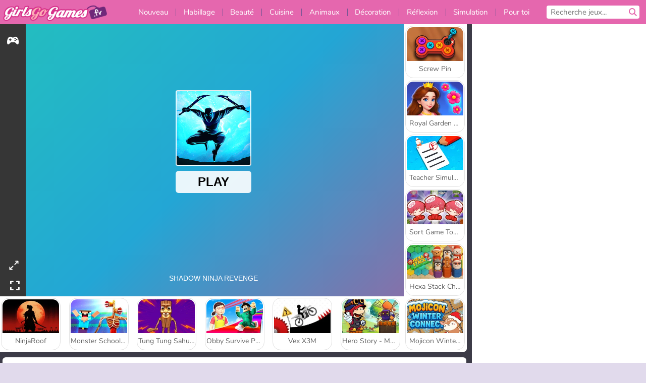

--- FILE ---
content_type: text/html; charset=utf-8
request_url: https://www.girlsgogames.fr/jeu/shadow-ninja-revenge
body_size: 27913
content:
<!DOCTYPE html>
<html lang="fr">
<head>
  <link rel="preconnect" href="https://cookie-cdn.cookiepro.com">
  
  <title>Shadow Ninja Revenge - Un jeu de filles gratuit sur GirlsGoGames.fr</title>
    <script type="application/ld+json" id="jsonLdSchema">
{
  "@context": "https://schema.org",
  "@type": "WebApplication",
  "@id": "https://www.girlsgogames.fr/jeu/shadow-ninja-revenge#webapp",
  "name": "Shadow Ninja Revenge",
  "url": "https://www.girlsgogames.fr/jeu/shadow-ninja-revenge",
  "datePublished": "2022-03-28 13:47:19 UTC",
  "dateModified": "2025-05-15 06:41:55 UTC",
  "dateCreated": "2022-03-28 13:47:19 UTC",
  "operatingSystem": "Windows, Chrome OS, Linux, MacOS, Android, iOS",
  "applicationCategory": "Game",
  "applicationSubCategory": "Jeux d&#39;Aventure",
  "genre": "Jeux d&#39;Aventure",
  "description": "Un puissant ennemi vient de s&amp;#39;&amp;eacute;chapper dans&amp;nbsp;Shadow Ninja Revenge. Toi seul es capable de le vaincre une bonne fois pour toutes dans ce jeu de Ninja bourr&amp;eacute; d&amp;#39;action&amp;nbsp;!",
  "mainEntityOfPage": {
    "@type": "WebPage",
    "@id": "https://www.girlsgogames.fr/jeu/shadow-ninja-revenge"
  },
  "image": {
    "@type": "ImageObject",
    "url": "https://girlsgogamescdn.com/system/static/thumbs/spil_thumb_big/70458/jpeg_Shadow-Ninja-Revenge-200x120.jpg?1692375298",
    "width": 600,
    "height": 400
  },
  "screenshot": {
    "@type": "ImageObject",
    "url": "https://girlsgogamescdn.com/system/static/thumbs/spil_thumb_big/70458/jpeg_Shadow-Ninja-Revenge-200x120.jpg?1692375298",
    "thumbnailUrl": "https://girlsgogamescdn.com/system/static/thumbs/spil_thumb_big/70458/jpeg_Shadow-Ninja-Revenge-200x120.jpg?1692375298"
  },
  "aggregateRating": {
    "@type": "AggregateRating",
    "ratingValue": 4.1,
    "bestRating": "5",
    "worstRating": "1",
    "ratingCount": "78"
  },
  "offers": {
    "@type": "Offer",
    "price": "0",
    "priceCurrency": "USD",
    "availability": "https://schema.org/InStock"
  },
  "publisher": {
    "@type": "Organization",
    "name": "girlsgogames",
    "url": "https://www.girlsgogames.fr/",
    "logo": {
      "@type": "ImageObject",
      "url": "https://girlsgogamescdn.com/assets/girlsgogames/logos/default/girlsgogames.fr.desktop-d20817ae481f7b308287233bdfe18a6e6e55e76ffe8e95105a4a7b0fce730f48.png",
      "width": 112,
      "height": 40
    }
  }
}
</script>
  <meta name="description" content="Un puissant ennemi vient de s&amp;#39;&amp;eacute;chapper dans&amp;nbsp;Shadow Ninja Revenge. Toi seul es capable de le vaincre une bonne fois pour toutes dans ce jeu de Ninja bourr&amp;eacute; d&amp;#39;action&amp;nbsp;!"/>
  <link rel="canonical" href="https://www.girlsgogames.fr/jeu/shadow-ninja-revenge"/>
  <meta property="og:title" content="Shadow Ninja Revenge - Un jeu de filles gratuit sur GirlsGoGames.fr"/>
  <meta property="og:type" content="game"/>
  <meta property="og:url" content="https://www.girlsgogames.fr/jeu/shadow-ninja-revenge"/>
  <meta property="og:description" content="Un puissant ennemi vient de s&amp;#39;&amp;eacute;chapper dans&amp;nbsp;Shadow Ninja Revenge. Toi seul es capable de le vaincre une bonne fois pour toutes dans ce jeu de Ninja bourr&amp;eacute; d&amp;#39;action&amp;nbsp;!"/>
  <meta property="og:site_name" content="girlsgogames.fr"/>
  <meta property="og:image" content="https://girlsgogamescdn.com/system/static/thumbs/spil_thumb_big/70458/jpeg_Shadow-Ninja-Revenge-200x120.jpg?1692375298"/>
  <link rel="image_src" href="https://girlsgogamescdn.com/system/static/thumbs/spil_thumb_big/70458/jpeg_Shadow-Ninja-Revenge-200x120.jpg?1692375298"/>


  <meta http-equiv="Content-Security-Policy" content="frame-src *;">
  <meta http-equiv="Content-Type" content="text/html; charset=UTF-8">
  <meta property="sg:type" content="portal">
  <meta name="viewport" content="width=device-width, initial-scale=1">
  <meta name="google-site-verification" content="eNAryMogwYSfa4U6hg4gChlj-V8FmWc6yo5dChPtgDg">
  <meta name="apple-mobile-web-app-title" content="girlsgogames.fr">
  <meta name="application-name" content="girlsgogames.fr">
  <meta name="turbolinks-cache-control" content="no-cache">
  

  <link href="https://girlsgogamescdn.com/" rel="preconnect" crossorigin="">
  <link rel="stylesheet" media="screen" href="https://girlsgogamescdn.com/assets/girlsgogames/games-e8f4e2a7db18f60b802e7951b93cd952b8daa8af07df3c629b41d42cf752584f.css" />

  <link rel="stylesheet" media="screen" href="https://girlsgogamescdn.com/assets/spil/games-ec1cb4ce0813b6d1501c7a1068710d31c61f09624f33dde89dadc60faee7ceb8.css" />

  

  <script type="application/ld+json">
{
    "@context": "https://schema.org/",
    "@type": "Organization",
    "@id": "https://azerion.com/#Organization",
    "address": {
        "@type": "PostalAddress",
        "streetAddress": "Beechavenue 182",
        "addressLocality": "Schiphol-Rijk",
        "addressRegion": "Noord-Holland",
        "postalCode": "1119 PX",
        "addressCountry": "The Netherlands",
        "email": "info@azerion.com",
        "telephone": "+31 (0) 20 760 2040"
    },
    "logo": {
        "type": "ImageObject",
        "url": "https://images.cdn.spilcloud.com/azerion-logo/1589895396_azerion_logo.png",
        "width": 222,
        "height": 181
    },
    "name": "Azerion",
    "url": "https://azerion.com/",
    "sameAs": [
        "https://www.facebook.com/WeAreAzerion/",
        "https://www.linkedin.com/company/azerion/",
        "https://twitter.com/weareazerion",
        "https://www.youtube.com/channel/UCJ6LErg7E2QNs4dftBVwNdA/",
        "https://de.wikipedia.org/wiki/Azerion"
        ],
    "brand": [
        {
            "@type": "WebSite",
            "name": "Agame",
            "url": "https://www.agame.com"
        },
        {
            "@type": "WebSite",
            "name": "Plinga",
            "url": "https://www.plinga.com"
        },
        {
            "@type": "WebSite",
            "name": "GameDistribution",
            "url": "https://gamedistribution.com"
        },
        {
            "@type": "WebSite",
            "name": "Sulake",
            "url": "https://www.sulake.com"
        },
        {
            "@type": "WebSite",
            "name": "Voidu",
            "url": "https://www.voidu.com/en"
        },
        {
            "@type": "WebSite",
            "name": "Kizi",
            "url": "https://kizi.com"
        },
        {
            "@type": "WebSite",
            "name": "A10",
            "url": "https://www.a10.com"
        },
        {
            "@type": "WebSite",
            "name": "Flashgames",
            "url": "https://www.flashgames.ru"
        },
        {
            "@type": "WebSite",
            "name": "Games",
            "url": "https://www.games.co.id"
        },
        {
            "@type": "WebSite",
            "name": "Games",
            "url": "https://www.games.co.uk"
        },
        {
            "@type": "WebSite",
            "name": "Gamesgames",
            "url": "https://www.gamesgames.com"
        },
        {
            "@type": "WebSite",
            "name": "Giochi",
            "url": "https://www.giochi.it"
        },
        {
            "@type": "WebSite",
            "name": "Gioco",
            "url": "https://www.gioco.it"
        },
        {
            "@type": "WebSite",
            "name": "Girlsgogames",
            "url": "https://www.girlsgogames.co.id"
        },
        {
            "@type": "WebSite",
            "name": "Girlsgogames",
            "url": "https://www.girlsgogames.co.uk"
        },
        {
            "@type": "WebSite",
            "name": "Girlsgogames",
            "url": "https://www.girlsgogames.com"
        },
        {
            "@type": "WebSite",
            "name": "Girlsgogames",
            "url": "https://www.girlsgogames.de"
        },
        {
            "@type": "WebSite",
            "name": "Girlsgogames",
            "url": "https://www.girlsgogames.fr"
        },
        {
            "@type": "WebSite",
            "name": "Girlsgogames",
            "url": "https://www.girlsgogames.it"
        },
        {
            "@type": "WebSite",
            "name": "Girlsgogames",
            "url": "https://www.girlsgogames.ru"
        },
        {
            "@type": "WebSite",
            "name": "Gry",
            "url": "https://www.gry.pl"
        },
        {
            "@type": "WebSite",
            "name": "Jetztspielen",
            "url": "https://www.jetztspielen.de"
        },
        {
            "@type": "WebSite",
            "name": "Jeu",
            "url": "https://www.jeu.fr"
        },
        {
            "@type": "WebSite",
            "name": "Jeux",
            "url": "https://www.jeux.fr"
        },
        {
            "@type": "WebSite",
            "name": "Juegos",
            "url": "https://www.juegos.com"
        },
        {
            "@type": "WebSite",
            "name": "Juegosdechicas",
            "url": "https://www.juegosdechicas.com"
        },
        {
            "@type": "WebSite",
            "name": "Mousebreaker",
            "url": "https://www.mousebreaker.com"
        },
        {
            "@type": "WebSite",
            "name": "Ojogos",
            "url": "https://www.ojogos.com.br"
        },
        {
            "@type": "WebSite",
            "name": "Ourgames",
            "url": "https://www.ourgames.ru"
        },
        {
            "@type": "WebSite",
            "name": "Oyunskor",
            "url": "https://www.oyunskor.com"
        },
        {
            "@type": "WebSite",
            "name": "Permainan",
            "url": "https://www.permainan.co.id"
        },
        {
            "@type": "WebSite",
            "name": "Spel",
            "url": "https://www.spel.nl"
        },
        {
            "@type": "WebSite",
            "name": "Spela",
            "url": "https://www.spela.se"
        },
        {
            "@type": "WebSite",
            "name": "Spelletjes",
            "url": "https://www.spelletjes.nl"
        },
        {
            "@type": "WebSite",
            "name": "Spielen",
            "url": "https://www.spielen.com"
        }
    ]
}




  </script>
  <script type="application/ld+json">
{
    "@context": "https://schema.org",
    "@type": "WebSite",
    "name": "Girlsgogames.fr",
    "url": "https://www.girlsgogames.fr/",
    "@id": "#WebSite",
    "inLanguage": "fr",
    "image": "https://girlsgogamescdn.com/assets/girlsgogames/logos/default/girlsgogames.fr.desktop-128a48a772f754bbb6aed4b90beb98409684ce3779d1c0d846c16b60c4552aed.webp",
    "potentialAction": {
      "@type": "SearchAction",
      "target": "https://www.girlsgogames.fr/chercher?term=%7Bsearch_term_string%7D",
      "query-input": "required name=search_term_string"
    },
    "publisher": {
        "@id": "https://azerion.com/#Organization"
    }
}




  </script>

    <link rel="alternate" hreflang="x-default" href="https://www.girlsgogames.com/game/shadow-ninja-revenge">

  
    <link rel="alternate" hreflang="en" href="https://www.girlsgogames.com/game/shadow-ninja-revenge">
    <link rel="alternate" hreflang="ru" href="https://www.girlsgogames.ru/igra/shadow-ninja-revenge">
    <link rel="alternate" hreflang="de" href="https://www.girlsgogames.de/spiel/shadow-ninja-revenge">
    <link rel="alternate" hreflang="es" href="https://www.juegosdechicas.com/juego/shadow-ninja-revenge">
    <link rel="alternate" hreflang="fr" href="https://www.girlsgogames.fr/jeu/shadow-ninja-revenge">
    <link rel="alternate" hreflang="it" href="https://www.girlsgogames.it/gioco/shadow-ninja-revenge">
    <link rel="alternate" hreflang="id" href="https://www.girlsgogames.co.id/permainan/shadow-ninja-revenge">
    <link rel="alternate" hreflang="en-GB" href="https://www.girlsgogames.co.uk/game/shadow-ninja-revenge">


  <link rel="shortcut icon" type="image/x-icon" href="/favicon.ico">

  <script>

    window.search_url = 'https://www.girlsgogames.fr/chercher';
    window.autocomplete_url = window.search_url + '.json';
    window.site = {
      environment: 'live',
      is_mobile: 'desktop',
      spil_channel_name: 'girls',
      theme: 'girlsgogames',
      token: 'BAG2PszjnJoAXwMA',
    }
    window.gtm_id = 'GTM-NNTPC7';
    window.account_deleted_notification = 'Votre compte et toutes les données associées seront supprimés en 5 minutes.';
    document.display_deleted_notification = false;
    kids_version_urls = {
      agame: 'https://kids.agame.com',
    }
  </script>

  <script src="https://girlsgogamescdn.com/assets/girlsgogames/girlsgogames-57a99a19f34783f703f5f2d83d785b9ec329f74e9ae1108cc706cf22f8223abd.js"></script>

  
  <script>
    SpilGames = function (data) {
      if (data == "api.portal.overlay.show") {
        document.exitFullscreen();
      } else {
        throw "Error";
      }
    }
  </script>


	</head>

	<body class="desktop class_games" data-controller="games" data-action="show" data-namespace-name="PORTALJS">
  <script>
    window.rate_url = 'https://www.girlsgogames.fr/jeu/shadow-ninja-revenge/rate';
    window.game_id = '70458';
    window.game_name = 'Shadow Ninja Revenge';
    window.channel = '800';
    window.ch_date_value = '800_0';
    window.game = {
      spil_id: "576742227280312519",
      width: 900,
      height: 600
    };
  </script>




<div class="confirm-age">
  <div class="main">
    <h3>Please enter your year of birth</h3>
    <div class="content-container">
      <p>Before you can continue you must enter your year of birth</p>
      <div class="btn-group d-lg-inline-block" role="group">
        <select id="birthdate" name="yeardata" autocomplete="off" class="age-input" required>
          <option value="" selected disabled hidden>Choose here</option>
        </select>
        <button class="age-button btn-default" id="age-submit">
          submit
        </button>
      </div>
    </div>
  </div>
  <div class="overlay">
  </div>
</div>
<style>
  .age-input {
    border-radius: .4em;
    border: 1px solid var(--form-border);
    min-height: 1.75em;
    padding: 1em;
    position: relative;
    z-index: 1;
    font-family: 'Poppins', sans-serif;
    font-size: 14px;
    font-weight: bold;
    display: block;
    margin: 20px 0 0 0;
    background-image: linear-gradient(45deg, transparent 50%, gray 50%), linear-gradient(135deg, gray 50%, transparent 50%), linear-gradient(to right, #ccc, #ccc);
    background-position: calc(100% - 16px) calc(1em + 8px), calc(100% - 11px) calc(1em + 8px), calc(100% - 2.5em) 0.5em;
    background-size: 5px 5px, 5px 5px, 1px 2.5em;
    background-repeat: no-repeat;
    -webkit-appearance: none;
    -moz-appearance: none;
  }

  .confirm-age {
    z-index: 2147483645;
    top: 23%;
    position: fixed;
    right: 0;
    width: 75%;
    max-width: 570px;
    border-radius: 5px;
    left: 0;
    margin: 0 auto;
    font-size: 14px;
    max-height: 90%;
    padding: 20px;
    font-family: 'Poppins', sans-serif;
    color: #1e1e1e;
    display: none;
  }

  .confirm-age.show {
    display: block;
  }

  .confirm-age h3 {
    font-size: 21px;
    line-height: 32px;
    text-transform: none;
    text-align: center;
    max-width: 480px;
  }


  #onetrust-consent-sdk.age-confirmed #onetrust-policy-title::after {
    content: "2/2";
    font-size: 14px;
    line-height: 21px;
    position: absolute;
    right: 20px;
    top: 20px;
  }

  .confirm-age p {
    font-size: 13px;
    text-align: center;
  }

  #onetrust-close-btn-container {
    display: none !important;
  }

  .age-button {
    display: inline-block;
    padding: 10px 25px;
    font-size: 14px;
    text-align: center;
    font-weight: 700;
    color: #0355ff;
    box-shadow: 0 1px 4px rgba(0, 0, 0, 0.16);
    border-radius: 5px;
    border: 1px solid #0355ff;
    margin-top: 20px;
    text-transform: uppercase;
  }

  .age-button:hover {
    cursor: pointer;
    background-color: #e1e6ee;
  }

  .age-button.older {
    background-color: #0355ff;
    color: white;
    margin-left: 9px;
  }

  .age-button.older:hover {
    background-color: #0040c4;
  }

  .content-container {
    max-width: 480px;
    text-align: center;
    display: block;

  }

  .age-drago {
    position: absolute;
    right: -3px;
    bottom: 8px;
  }

  @media only screen and (max-width: 650px) {
    .age-drago {
      display: none;
    }

    .content-container {
      max-width: 100%;
    }
  }

  @media only screen and (max-width: 450px) {
    .content-container {
      display: flex;
      flex-direction: column;
    }

    .content-container p {
      order: 1;
    }

    .age-button.older {
      order: 2;
      margin-left: 0;
    }

    .age-button {
      order: 3;
    }

    .confirm-age h3 {
      font-size: 17px;
      line-height: 24px;
    }
  }

  @media screen and (max-width: 560px) {
    .btn-group {
      grid-template-columns: 1fr !important;
    }
  }

  .btn-group {
    display: grid;
    grid-template-columns: 1fr 1fr;
    grid-gap: 0 2em;
    order: 1;
    width: 95%;
    margin: auto;
  }
</style>
<script>
  window.addEventListener('turbolinks:load', () => {
    landOnAgeGatePage ()
  });
function landOnAgeGatePage () {

  (function () {
    window.onpageshow = function(event) {
      if (event.persisted) {
        window.location.reload();
      }
    };
  })();
    const urlPath = window.location.search;
    const urlParams = new URLSearchParams(urlPath);
    if(urlParams.has('ageGate')) {
      localStorage.removeItem("userAge");
    }


  handleAgeEntry = (userAge) => {
    if (userAge == "1" ){
      redirect_to_kids();
    }
    else if(userAge == "2"){
      showConsent();
    }
  }

  function showConsent() {
    let consent = document.getElementById('onetrust-consent-sdk'),
      ageGate = document.getElementsByClassName('confirm-age')[0];

    const overlay = document.getElementsByClassName('overlay')[0];

    consent.style.display = 'block';
    ageGate.style.display = 'none';
    overlay.style.display = 'none';
  }

  redirect_to_kids = () => {
    window.location = kids_version_urls[window.site.theme];
  }

  function ageGateForm() {
    const submitButton = document.querySelector('#age-submit');
    const min = new Date().getFullYear(),
      max = min - 100,
      select = document.getElementById('birthdate');
    lastOpt = document.querySelector('#birthdate').lastChild;
    for (let i = min; i >= max; i--) {
      const opt = document.createElement('option');
      opt.value = i;
      opt.text = i;
      select.add(opt);
    }

    const ageCalc = () => {
      let ageVal = document.querySelector('#birthdate').value;
      if (!ageVal) return;
      const currentYear = new Date().getFullYear();
      let ageResult = currentYear - ageVal;

      const between = (ageResult, minAge, maxAge) => {
        return ageResult >= minAge && ageResult <= maxAge;
      };

      const userAge = between(ageResult, 0, 13) ? "1" : "2"
      window.localStorage.setItem('userAge', userAge);

      handleAgeEntry(userAge);
    };

    submitButton.addEventListener('click', ageCalc);
  }

  const checkAge = () => {
    const userAge = window.localStorage.getItem('userAge');
    if(userAge == "1"){
      redirect_to_kids()
    }
  }

  ageGateForm();
  checkAge();



}

</script>


<div class="outer container" id="page_content">
  <div class="inner container">
    <header id="wdg_header" data-widget="header" class="wdg_header">
  <span class="menu-container-toggle menu-container-openbutton"></span>
  <div class="header-home-container">
    <div class="header-home">
      <a class="wdg_header_logo wdg_header_logo--90" id="wdg_header_logo" href="https://www.girlsgogames.fr/">
        <picture>
          <source width="100%" height="100%" data-srcset="https://girlsgogamescdn.com/assets/girlsgogames/logos/default/girlsgogames.fr.desktop-128a48a772f754bbb6aed4b90beb98409684ce3779d1c0d846c16b60c4552aed.webp" type="image/webp" alt="Ton domaine où jouer des jeux gratuits en ligne">
          <img width="100%" height="100%" class="lazy logo" data-src="https://girlsgogamescdn.com/assets/girlsgogames/logos/default/girlsgogames.fr.desktop-d20817ae481f7b308287233bdfe18a6e6e55e76ffe8e95105a4a7b0fce730f48.png" alt="Ton domaine où jouer des jeux gratuits en ligne"/>
        </picture>
</a>    </div>
  </div>
  <div class="header-menu-container " id="">
    <div class="menu-container">
      <div class="menu-header">
        

        <span class="menu-container-toggle menu-container-closebutton"></span>
        <picture>
          <source width="100%" height="100%" srcset="https://girlsgogamescdn.com/assets/girlsgogames/logos/default/girlsgogames.fr.mobile-128a48a772f754bbb6aed4b90beb98409684ce3779d1c0d846c16b60c4552aed.webp" type="image/webp" alt="Ton domaine où jouer des jeux gratuits en ligne">
          <img width="100%" height="100%" class="lazy logo" data-src="https://girlsgogamescdn.com/assets/girlsgogames/logos/default/girlsgogames.fr.mobile-d20817ae481f7b308287233bdfe18a6e6e55e76ffe8e95105a4a7b0fce730f48.png" alt="Ton domaine où jouer des jeux gratuits en ligne"/>
        </picture>
      </div>
      <nav id="wdg_menu" class="wdg_menu nav ready">
        <ul id="menu-items_list" class="menu__items_list promotions clearfix">
          <li class="menu-item" data-menu-id="new">
            <div class="menu-item-button-container menu-item-button-container--new-games">
              <a class="icon-wrapper new-games" href="https://www.girlsgogames.fr/jeux/nouveautes">
                <p class="menu-title">Nouveau</p>
</a>            </div>
          </li>
          

              <li class="menu-item menu-item-category" data-menu-id="413">
  <div class="menu-item-button-container">
    <a class="icon-wrapper" href="https://www.girlsgogames.fr/jeux/habillage">
      <p class="menu-title">Habillage</p>
    </a> <span class="arrow"></span>
  </div>

  <div class="menu-item__dropdown menu-item__dropdown-list">
    <div class="categories dropdown">
      <div class="grid-col col-l-2-9 top-categories">
        <header class="box-header">
          <h3 class="box-title ellipsis">Les Tops</h3>
        </header>

        <ul class="category grid-row col-2 col-s-3 col-m-4 col-l-2">
            <li class="grid-col">
  <a class="ellipsis" href="https://www.girlsgogames.fr/jeux/jeux-de-mode">
    <i class="c-i__fashion-games"></i>
    <div class="tile-title ellipsis">Jeux De Mode</div>
</a></li>

            <li class="grid-col">
  <a class="ellipsis" href="https://www.girlsgogames.fr/jeux/jeux_dhabillage_et_accessoire">
    <i class="c-i__accessories_dress_up_games"></i>
    <div class="tile-title ellipsis">Jeux d&#39;Habillage et Accessoires</div>
</a></li>

            <li class="grid-col">
  <a class="ellipsis" href="https://www.girlsgogames.fr/jeux/jeux-de-shopping">
    <i class="c-i__shopping-games"></i>
    <div class="tile-title ellipsis">Jeux De Shopping</div>
</a></li>

            <li class="grid-col">
  <a class="ellipsis" href="https://www.girlsgogames.fr/jeux/jeux-de-vetements">
    <i class="c-i__clothes-games"></i>
    <div class="tile-title ellipsis">Jeux De Vêtements</div>
</a></li>

            <li class="grid-col">
  <a class="ellipsis" href="https://www.girlsgogames.fr/jeux/jeux_dhabillage_de_mariage">
    <i class="c-i__wedding_dress_up_games"></i>
    <div class="tile-title ellipsis">Jeux de Mariage Dress Up pour Filles</div>
</a></li>

            <li class="grid-col">
  <a class="ellipsis" href="https://www.girlsgogames.fr/jeux/jeux_dhabillage_casual">
    <i class="c-i__casual_dress_up_games"></i>
    <div class="tile-title ellipsis">Jeux de Casual Dress Up pour Filles</div>
</a></li>

            <li class="grid-col">
  <a class="ellipsis" href="https://www.girlsgogames.fr/jeux/jeux_accro_du_shopping">
    <i class="c-i__shopaholic_games"></i>
    <div class="tile-title ellipsis">Jeux Accro du shopping</div>
</a></li>

            <li class="grid-col">
  <a class="ellipsis" href="https://www.girlsgogames.fr/jeux/fashion_dress_up_games">
    <i class="c-i__fashion_dress_up_games"></i>
    <div class="tile-title ellipsis"></div>
</a></li>

        </ul>

        <div class="all_category_labels-link-wrapper">
            <a title="Jeux d&#39;Habillage" class="all_category_labels-link" href="https://www.girlsgogames.fr/jeux/habillage">Tous les jeux de Jeux d&#39;Habillage</a>

        </div>
      </div>
      <div class="grid-col col-l-7-9 best-games" data-widget="menu" data-label="best-games">
        <header class="box-header">
          <h3 class="box-title ellipsis">Les meilleurs jeux</h3>
        </header>

        <ul class="grid-row  col-l-7">
            <li class="grid-col">
              <a class="tile" title="ASMR Makeover &amp; Makeup Studio" data-index="0" href="https://www.girlsgogames.fr/jeu/asmr-makeover-makeup-studio">
  <div class="tile-thumbnail ">



    <picture>
      <source width="100%" height="100%" data-srcset="https://girlsgogamescdn.com/system/static/thumbs/spil_thumb_big/97425/webp_asmr-makeover-makeup-studio_200x120.webp?1761832878" type="image/webp" alt="ASMR Makeover &amp; Makeup Studio" media="(min-width: 481px)">
      <source data-srcset="https://girlsgogamescdn.com/system/static/thumbs/spil_thumb_big/97425/original_asmr-makeover-makeup-studio_200x120.png?1761832878" type="image/webp" alt="ASMR Makeover &amp; Makeup Studio" media="(max-width: 481px)" />
      <img width="100%" height="100%" class="lazy" data-appid="14058" data-index="1" data-src="https://girlsgogamescdn.com/system/static/thumbs/spil_thumb_big/97425/jpeg_asmr-makeover-makeup-studio_200x120.jpg?1761832878" alt="ASMR Makeover &amp; Makeup Studio">
    </picture>

  </div>
  <div class="tile-title" data-index="0">ASMR Makeover &amp; Makeup Studio</div>
</a>

            </li>
            <li class="grid-col">
              <a class="tile" title="Lady Popular" data-index="1" href="https://www.girlsgogames.fr/jeu/lady-popular">
  <div class="tile-thumbnail ">



    <picture>
      <source width="100%" height="100%" data-srcset="https://girlsgogamescdn.com/system/static/thumbs/spil_thumb_big/52387/webp_Popladies_200x120.webp?1764228614" type="image/webp" alt="Lady Popular" media="(min-width: 481px)">
      <source data-srcset="https://girlsgogamescdn.com/system/static/thumbs/spil_thumb_big/52387/original_Popladies_200x120.png?1764228614" type="image/webp" alt="Lady Popular" media="(max-width: 481px)" />
      <img width="100%" height="100%" class="lazy" data-appid="576742227280301448" data-index="2" data-src="https://girlsgogamescdn.com/system/static/thumbs/spil_thumb_big/52387/jpeg_Popladies_200x120.jpg?1764228614" alt="Lady Popular">
    </picture>

  </div>
  <div class="tile-title" data-index="1">Lady Popular</div>
</a>

            </li>
            <li class="grid-col">
              <a class="tile" title="Back to School Uniforms Edition" data-index="2" href="https://www.girlsgogames.fr/jeu/back-to-school-uniforms-edition">
  <div class="tile-thumbnail ">



    <picture>
      <source width="100%" height="100%" data-srcset="https://girlsgogamescdn.com/system/static/thumbs/spil_thumb_big/96941/webp_back-to-school-uniforms-edition_200x120.webp?1759332489" type="image/webp" alt="Back to School Uniforms Edition" media="(min-width: 481px)">
      <source data-srcset="https://girlsgogamescdn.com/system/static/thumbs/spil_thumb_big/96941/original_back-to-school-uniforms-edition_200x120.png?1759332489" type="image/webp" alt="Back to School Uniforms Edition" media="(max-width: 481px)" />
      <img width="100%" height="100%" class="lazy" data-appid="13985" data-index="3" data-src="https://girlsgogamescdn.com/system/static/thumbs/spil_thumb_big/96941/jpeg_back-to-school-uniforms-edition_200x120.jpg?1759332489" alt="Back to School Uniforms Edition">
    </picture>

  </div>
  <div class="tile-title" data-index="2">Back to School Uniforms Edition</div>
</a>

            </li>
            <li class="grid-col">
              <a class="tile" title="Idol Livestream: Doll Dress Up" data-index="3" href="https://www.girlsgogames.fr/jeu/idol-livestream-doll-dress-up">
  <div class="tile-thumbnail ">



    <picture>
      <source width="100%" height="100%" data-srcset="https://girlsgogamescdn.com/system/static/thumbs/spil_thumb_big/95808/webp_idol-livestream-doll-dress-up_200x120.webp?1751462244" type="image/webp" alt="Idol Livestream: Doll Dress Up" media="(min-width: 481px)">
      <source data-srcset="https://girlsgogamescdn.com/system/static/thumbs/spil_thumb_big/95808/original_idol-livestream-doll-dress-up_200x120.png?1751462244" type="image/webp" alt="Idol Livestream: Doll Dress Up" media="(max-width: 481px)" />
      <img width="100%" height="100%" class="lazy" data-appid="13833" data-index="4" data-src="https://girlsgogamescdn.com/system/static/thumbs/spil_thumb_big/95808/jpeg_idol-livestream-doll-dress-up_200x120.jpg?1751462244" alt="Idol Livestream: Doll Dress Up">
    </picture>

  </div>
  <div class="tile-title" data-index="3">Idol Livestream: Doll Dress Up</div>
</a>

            </li>
            <li class="grid-col">
              <a class="tile" title="Extreme Makeover" data-index="4" href="https://www.girlsgogames.fr/jeu/extreme-makeover">
  <div class="tile-thumbnail ">



    <picture>
      <source width="100%" height="100%" data-srcset="https://girlsgogamescdn.com/system/static/thumbs/spil_thumb_big/39332/webp_200X120_178066_1630404890.webp?1692375095" type="image/webp" alt="Extreme Makeover" media="(min-width: 481px)">
      <source data-srcset="https://girlsgogamescdn.com/system/static/thumbs/spil_thumb_big/39332/original_200X120_178066_1630404890.jpg?1692375095" type="image/webp" alt="Extreme Makeover" media="(max-width: 481px)" />
      <img width="100%" height="100%" class="lazy" data-appid="576742227280312210" data-index="5" data-src="https://girlsgogamescdn.com/system/static/thumbs/spil_thumb_big/39332/jpeg_200X120_178066_1630404890.jpg?1692375095" alt="Extreme Makeover">
    </picture>

  </div>
  <div class="tile-title" data-index="4">Extreme Makeover</div>
</a>

            </li>
            <li class="grid-col">
              <a class="tile" title="Fashion Princess - Dress Up for Girls" data-index="5" href="https://www.girlsgogames.fr/jeu/fashion-princess-dress-up-for-girls">
  <div class="tile-thumbnail ">



    <picture>
      <source width="100%" height="100%" data-srcset="https://girlsgogamescdn.com/system/static/thumbs/spil_thumb_big/95564/webp_fashion-princess-dress-up-for-girls_200x120.webp?1749819488" type="image/webp" alt="Fashion Princess - Dress Up for Girls" media="(min-width: 481px)">
      <source data-srcset="https://girlsgogamescdn.com/system/static/thumbs/spil_thumb_big/95564/original_fashion-princess-dress-up-for-girls_200x120.png?1749819488" type="image/webp" alt="Fashion Princess - Dress Up for Girls" media="(max-width: 481px)" />
      <img width="100%" height="100%" class="lazy" data-appid="13797" data-index="6" data-src="https://girlsgogamescdn.com/system/static/thumbs/spil_thumb_big/95564/jpeg_fashion-princess-dress-up-for-girls_200x120.jpg?1749819488" alt="Fashion Princess - Dress Up for Girls">
    </picture>

  </div>
  <div class="tile-title" data-index="5">Fashion Princess - Dress Up for Girls</div>
</a>

            </li>
            <li class="grid-col">
              <a class="tile" title="Préparation de Mariage pour Blondie" data-index="6" href="https://www.girlsgogames.fr/jeu/preparation-de-mariage-pour-blondie">
  <div class="tile-thumbnail ">



    <picture>
      <source width="100%" height="100%" data-srcset="https://girlsgogamescdn.com/system/static/thumbs/spil_thumb_big/12292/webp_200X120_170039_1498464195.webp?1692373886" type="image/webp" alt="Préparation de Mariage pour Blondie" media="(min-width: 481px)">
      <source data-srcset="https://girlsgogamescdn.com/system/static/thumbs/spil_thumb_big/12292/original_200X120_170039_1498464195.png?1692373886" type="image/webp" alt="Préparation de Mariage pour Blondie" media="(max-width: 481px)" />
      <img width="100%" height="100%" class="lazy" data-appid="576742227280304183" data-index="7" data-src="https://girlsgogamescdn.com/system/static/thumbs/spil_thumb_big/12292/jpeg_200X120_170039_1498464195.jpg?1692373886" alt="Préparation de Mariage pour Blondie">
    </picture>

  </div>
  <div class="tile-title" data-index="6">Préparation de Mariage pour Blondie</div>
</a>

            </li>
            <li class="grid-col">
              <a class="tile" title="K-Pop Hunter Fashion" data-index="7" href="https://www.girlsgogames.fr/jeu/k-pop-hunter-fashion">
  <div class="tile-thumbnail ">



    <picture>
      <source width="100%" height="100%" data-srcset="https://girlsgogamescdn.com/system/static/thumbs/spil_thumb_big/97595/webp_k-pop-hunter-fashion_200x120.webp?1762343010" type="image/webp" alt="K-Pop Hunter Fashion" media="(min-width: 481px)">
      <source data-srcset="https://girlsgogamescdn.com/system/static/thumbs/spil_thumb_big/97595/original_k-pop-hunter-fashion_200x120.png?1762343010" type="image/webp" alt="K-Pop Hunter Fashion" media="(max-width: 481px)" />
      <img width="100%" height="100%" class="lazy" data-appid="14083" data-index="8" data-src="https://girlsgogamescdn.com/system/static/thumbs/spil_thumb_big/97595/jpeg_k-pop-hunter-fashion_200x120.jpg?1762343010" alt="K-Pop Hunter Fashion">
    </picture>

  </div>
  <div class="tile-title" data-index="7">K-Pop Hunter Fashion</div>
</a>

            </li>
            <li class="grid-col">
              <a class="tile" title="Princesse Fatiguée : Examen de Grossesse" data-index="8" href="https://www.girlsgogames.fr/jeu/princesse-fatiguee-examen-de-grossesse">
  <div class="tile-thumbnail ">



    <picture>
      <source width="100%" height="100%" data-srcset="https://girlsgogamescdn.com/system/static/thumbs/spil_thumb_big/13273/webp_200X120_175772_1559830048.webp?1692374600" type="image/webp" alt="Princesse Fatiguée : Examen de Grossesse" media="(min-width: 481px)">
      <source data-srcset="https://girlsgogamescdn.com/system/static/thumbs/spil_thumb_big/13273/original_200X120_175772_1559830048.png?1692374600" type="image/webp" alt="Princesse Fatiguée : Examen de Grossesse" media="(max-width: 481px)" />
      <img width="100%" height="100%" class="lazy" data-appid="576742227280309916" data-index="9" data-src="https://girlsgogamescdn.com/system/static/thumbs/spil_thumb_big/13273/jpeg_200X120_175772_1559830048.jpg?1692374600" alt="Princesse Fatiguée : Examen de Grossesse">
    </picture>

  </div>
  <div class="tile-title" data-index="8">Princesse Fatiguée : Examen de Grossesse</div>
</a>

            </li>
            <li class="grid-col">
              <a class="tile" title="K-Pop Hunter Halloween Fashion" data-index="9" href="https://www.girlsgogames.fr/jeu/k-pop-hunter-halloween-fashion">
  <div class="tile-thumbnail ">



    <picture>
      <source width="100%" height="100%" data-srcset="https://girlsgogamescdn.com/system/static/thumbs/spil_thumb_big/97290/webp_k-pop-hunter-halloween-fashion_200x120.webp?1761043114" type="image/webp" alt="K-Pop Hunter Halloween Fashion" media="(min-width: 481px)">
      <source data-srcset="https://girlsgogamescdn.com/system/static/thumbs/spil_thumb_big/97290/original_k-pop-hunter-halloween-fashion_200x120.png?1761043114" type="image/webp" alt="K-Pop Hunter Halloween Fashion" media="(max-width: 481px)" />
      <img width="100%" height="100%" class="lazy" data-appid="14037" data-index="10" data-src="https://girlsgogamescdn.com/system/static/thumbs/spil_thumb_big/97290/jpeg_k-pop-hunter-halloween-fashion_200x120.jpg?1761043114" alt="K-Pop Hunter Halloween Fashion">
    </picture>

  </div>
  <div class="tile-title" data-index="9">K-Pop Hunter Halloween Fashion</div>
</a>

            </li>
            <li class="grid-col">
              <a class="tile" title="Coiffeuse de Mariage pour les Princesses" data-index="10" href="https://www.girlsgogames.fr/jeu/coiffeuse-de-mariage-pour-les-princesses">
  <div class="tile-thumbnail ">



    <picture>
      <source width="100%" height="100%" data-srcset="https://girlsgogamescdn.com/system/static/thumbs/spil_thumb_big/13280/webp_200X120_175794_1560414194.webp?1692374605" type="image/webp" alt="Coiffeuse de Mariage pour les Princesses" media="(min-width: 481px)">
      <source data-srcset="https://girlsgogamescdn.com/system/static/thumbs/spil_thumb_big/13280/original_200X120_175794_1560414194.png?1692374605" type="image/webp" alt="Coiffeuse de Mariage pour les Princesses" media="(max-width: 481px)" />
      <img width="100%" height="100%" class="lazy" data-appid="576742227280309938" data-index="11" data-src="https://girlsgogamescdn.com/system/static/thumbs/spil_thumb_big/13280/jpeg_200X120_175794_1560414194.jpg?1692374605" alt="Coiffeuse de Mariage pour les Princesses">
    </picture>

  </div>
  <div class="tile-title" data-index="10">Coiffeuse de Mariage pour les Princesses</div>
</a>

            </li>
            <li class="grid-col">
              <a class="tile" title="From Nerd To School Popular" data-index="11" href="https://www.girlsgogames.fr/jeu/from-nerd-to-school-popular">
  <div class="tile-thumbnail ">



    <picture>
      <source width="100%" height="100%" data-srcset="https://girlsgogamescdn.com/system/static/thumbs/spil_thumb_big/92438/webp_from-nerd-to-school-popular_200x120.webp?1725276500" type="image/webp" alt="From Nerd To School Popular" media="(min-width: 481px)">
      <source data-srcset="https://girlsgogamescdn.com/system/static/thumbs/spil_thumb_big/92438/original_from-nerd-to-school-popular_200x120.png?1725276500" type="image/webp" alt="From Nerd To School Popular" media="(max-width: 481px)" />
      <img width="100%" height="100%" class="lazy" data-appid="13385" data-index="12" data-src="https://girlsgogamescdn.com/system/static/thumbs/spil_thumb_big/92438/jpeg_from-nerd-to-school-popular_200x120.jpg?1725276500" alt="From Nerd To School Popular">
    </picture>

  </div>
  <div class="tile-title" data-index="11">From Nerd To School Popular</div>
</a>

            </li>
            <li class="grid-col">
              <a class="tile" title="Dotted Girl : mariage gâché" data-index="12" href="https://www.girlsgogames.fr/jeu/dotted-girl-mariage-gache">
  <div class="tile-thumbnail ">



    <picture>
      <source width="100%" height="100%" data-srcset="https://girlsgogamescdn.com/system/static/thumbs/spil_thumb_big/13195/webp_200X120_175279_1555314778.webp?1692374543" type="image/webp" alt="Dotted Girl : mariage gâché" media="(min-width: 481px)">
      <source data-srcset="https://girlsgogamescdn.com/system/static/thumbs/spil_thumb_big/13195/original_200X120_175279_1555314778.png?1692374543" type="image/webp" alt="Dotted Girl : mariage gâché" media="(max-width: 481px)" />
      <img width="100%" height="100%" class="lazy" data-appid="576742227280309423" data-index="13" data-src="https://girlsgogamescdn.com/system/static/thumbs/spil_thumb_big/13195/jpeg_200X120_175279_1555314778.jpg?1692374543" alt="Dotted Girl : mariage gâché">
    </picture>

  </div>
  <div class="tile-title" data-index="12">Dotted Girl : mariage gâché</div>
</a>

            </li>
            <li class="grid-col">
              <a class="tile" title="Hair Salon: Beauty Salon" data-index="13" href="https://www.girlsgogames.fr/jeu/hair-salon-beauty-salon">
  <div class="tile-thumbnail ">



    <picture>
      <source width="100%" height="100%" data-srcset="https://girlsgogamescdn.com/system/static/thumbs/spil_thumb_big/95802/webp_hair-salon-beauty-salon_200x120.webp?1751461618" type="image/webp" alt="Hair Salon: Beauty Salon" media="(min-width: 481px)">
      <source data-srcset="https://girlsgogamescdn.com/system/static/thumbs/spil_thumb_big/95802/original_hair-salon-beauty-salon_200x120.png?1751461618" type="image/webp" alt="Hair Salon: Beauty Salon" media="(max-width: 481px)" />
      <img width="100%" height="100%" class="lazy" data-appid="13832" data-index="14" data-src="https://girlsgogamescdn.com/system/static/thumbs/spil_thumb_big/95802/jpeg_hair-salon-beauty-salon_200x120.jpg?1751461618" alt="Hair Salon: Beauty Salon">
    </picture>

  </div>
  <div class="tile-title" data-index="13">Hair Salon: Beauty Salon</div>
</a>

            </li>
        </ul>

      </div>
    </div>
  </div>
</li>

  <li class="menu-item menu-item-category" data-menu-id="342">
  <div class="menu-item-button-container">
    <a class="icon-wrapper" href="https://www.girlsgogames.fr/jeux/jeux-de-beaute">
      <p class="menu-title">Beauté</p>
    </a> <span class="arrow"></span>
  </div>

  <div class="menu-item__dropdown menu-item__dropdown-list">
    <div class="categories dropdown">
      <div class="grid-col col-l-2-9 top-categories">
        <header class="box-header">
          <h3 class="box-title ellipsis">Les Tops</h3>
        </header>

        <ul class="category grid-row col-2 col-s-3 col-m-4 col-l-2">
            <li class="grid-col">
  <a class="ellipsis" href="https://www.girlsgogames.fr/jeux/maquillage">
    <i class="c-i__make_up"></i>
    <div class="tile-title ellipsis">Jeux de Maquillage</div>
</a></li>

            <li class="grid-col">
  <a class="ellipsis" href="https://www.girlsgogames.fr/jeux/filles">
    <i class="c-i__girls"></i>
    <div class="tile-title ellipsis">Jeux de Filles</div>
</a></li>

            <li class="grid-col">
  <a class="ellipsis" href="https://www.girlsgogames.fr/jeux/coiffure">
    <i class="c-i__hairdresser"></i>
    <div class="tile-title ellipsis">Jeux de Coiffure</div>
</a></li>

            <li class="grid-col">
  <a class="ellipsis" href="https://www.girlsgogames.fr/jeux/relooking">
    <i class="c-i__makeover"></i>
    <div class="tile-title ellipsis">Jeux de Relooking</div>
</a></li>

            <li class="grid-col">
  <a class="ellipsis" href="https://www.girlsgogames.fr/jeux/princesse">
    <i class="c-i__princess"></i>
    <div class="tile-title ellipsis">Jeux de Princesse</div>
</a></li>

            <li class="grid-col">
  <a class="ellipsis" href="https://www.girlsgogames.fr/jeux/jeux_de_manucure">
    <i class="c-i__nail_studio_games"></i>
    <div class="tile-title ellipsis">Jeux de Manicure</div>
</a></li>

            <li class="grid-col">
  <a class="ellipsis" href="https://www.girlsgogames.fr/jeux/jeux_de_relooking">
    <i class="c-i__girl_makeover_games"></i>
    <div class="tile-title ellipsis">Jeux de Relooking Fille pour Filles</div>
</a></li>

            <li class="grid-col">
  <a class="ellipsis" href="https://www.girlsgogames.fr/jeux/jeux-de-reines">
    <i class="c-i__queen-games"></i>
    <div class="tile-title ellipsis">Jeux De Reines</div>
</a></li>

        </ul>

        <div class="all_category_labels-link-wrapper">
            <a title="Jeux De Beauté" class="all_category_labels-link" href="https://www.girlsgogames.fr/jeux/jeux-de-beaute">Tous les jeux de Jeux De Beauté</a>

        </div>
      </div>
      <div class="grid-col col-l-7-9 best-games" data-widget="menu" data-label="best-games">
        <header class="box-header">
          <h3 class="box-title ellipsis">Les meilleurs jeux</h3>
        </header>

        <ul class="grid-row  col-l-7">
            <li class="grid-col">
              <a class="tile" title="Princesse sirène : dermato" data-index="0" href="https://www.girlsgogames.fr/jeu/princesse-sirene-dermato">
  <div class="tile-thumbnail ">



    <picture>
      <source width="100%" height="100%" data-srcset="https://girlsgogamescdn.com/system/static/thumbs/spil_thumb_big/12915/webp_200X120_173464_1539694937.webp?1692374341" type="image/webp" alt="Princesse sirène : dermato" media="(min-width: 481px)">
      <source data-srcset="https://girlsgogamescdn.com/system/static/thumbs/spil_thumb_big/12915/original_200X120_173464_1539694937.png?1692374341" type="image/webp" alt="Princesse sirène : dermato" media="(max-width: 481px)" />
      <img width="100%" height="100%" class="lazy" data-appid="576742227280307608" data-index="1" data-src="https://girlsgogamescdn.com/system/static/thumbs/spil_thumb_big/12915/jpeg_200X120_173464_1539694937.jpg?1692374341" alt="Princesse sirène : dermato">
    </picture>

  </div>
  <div class="tile-title" data-index="0">Princesse sirène : dermato</div>
</a>

            </li>
            <li class="grid-col">
              <a class="tile" title="Reine de la glace : relooking beauté" data-index="1" href="https://www.girlsgogames.fr/jeu/reine-de-la-glace-relooking-beaute">
  <div class="tile-thumbnail ">



    <picture>
      <source width="100%" height="100%" data-srcset="https://girlsgogamescdn.com/system/static/thumbs/spil_thumb_big/13151/webp_200X120_174994_1552295341.webp?1692374511" type="image/webp" alt="Reine de la glace : relooking beauté" media="(min-width: 481px)">
      <source data-srcset="https://girlsgogamescdn.com/system/static/thumbs/spil_thumb_big/13151/original_200X120_174994_1552295341.png?1692374511" type="image/webp" alt="Reine de la glace : relooking beauté" media="(max-width: 481px)" />
      <img width="100%" height="100%" class="lazy" data-appid="576742227280309138" data-index="2" data-src="https://girlsgogamescdn.com/system/static/thumbs/spil_thumb_big/13151/jpeg_200X120_174994_1552295341.jpg?1692374511" alt="Reine de la glace : relooking beauté">
    </picture>

  </div>
  <div class="tile-title" data-index="1">Reine de la glace : relooking beauté</div>
</a>

            </li>
            <li class="grid-col">
              <a class="tile" title="Coiffeuse de Mariage pour les Princesses" data-index="2" href="https://www.girlsgogames.fr/jeu/coiffeuse-de-mariage-pour-les-princesses">
  <div class="tile-thumbnail ">



    <picture>
      <source width="100%" height="100%" data-srcset="https://girlsgogamescdn.com/system/static/thumbs/spil_thumb_big/13280/webp_200X120_175794_1560414194.webp?1692374605" type="image/webp" alt="Coiffeuse de Mariage pour les Princesses" media="(min-width: 481px)">
      <source data-srcset="https://girlsgogamescdn.com/system/static/thumbs/spil_thumb_big/13280/original_200X120_175794_1560414194.png?1692374605" type="image/webp" alt="Coiffeuse de Mariage pour les Princesses" media="(max-width: 481px)" />
      <img width="100%" height="100%" class="lazy" data-appid="576742227280309938" data-index="3" data-src="https://girlsgogamescdn.com/system/static/thumbs/spil_thumb_big/13280/jpeg_200X120_175794_1560414194.jpg?1692374605" alt="Coiffeuse de Mariage pour les Princesses">
    </picture>

  </div>
  <div class="tile-title" data-index="2">Coiffeuse de Mariage pour les Princesses</div>
</a>

            </li>
            <li class="grid-col">
              <a class="tile" title="Dotted Girl : mariage gâché" data-index="3" href="https://www.girlsgogames.fr/jeu/dotted-girl-mariage-gache">
  <div class="tile-thumbnail ">



    <picture>
      <source width="100%" height="100%" data-srcset="https://girlsgogamescdn.com/system/static/thumbs/spil_thumb_big/13195/webp_200X120_175279_1555314778.webp?1692374543" type="image/webp" alt="Dotted Girl : mariage gâché" media="(min-width: 481px)">
      <source data-srcset="https://girlsgogamescdn.com/system/static/thumbs/spil_thumb_big/13195/original_200X120_175279_1555314778.png?1692374543" type="image/webp" alt="Dotted Girl : mariage gâché" media="(max-width: 481px)" />
      <img width="100%" height="100%" class="lazy" data-appid="576742227280309423" data-index="4" data-src="https://girlsgogamescdn.com/system/static/thumbs/spil_thumb_big/13195/jpeg_200X120_175279_1555314778.jpg?1692374543" alt="Dotted Girl : mariage gâché">
    </picture>

  </div>
  <div class="tile-title" data-index="3">Dotted Girl : mariage gâché</div>
</a>

            </li>
            <li class="grid-col">
              <a class="tile" title="Princesse : problèmes d&#39;ado" data-index="4" href="https://www.girlsgogames.fr/jeu/princesse-problemes-dado">
  <div class="tile-thumbnail ">



    <picture>
      <source width="100%" height="100%" data-srcset="https://girlsgogamescdn.com/system/static/thumbs/spil_thumb_big/12012/webp_200X120_167998.webp?1692373683" type="image/webp" alt="Princesse : problèmes d&#39;ado" media="(min-width: 481px)">
      <source data-srcset="https://girlsgogamescdn.com/system/static/thumbs/spil_thumb_big/12012/original_200X120_167998.jpg?1692373683" type="image/webp" alt="Princesse : problèmes d&#39;ado" media="(max-width: 481px)" />
      <img width="100%" height="100%" class="lazy" data-appid="576742227280302142" data-index="5" data-src="https://girlsgogamescdn.com/system/static/thumbs/spil_thumb_big/12012/jpeg_200X120_167998.jpg?1692373683" alt="Princesse : problèmes d&#39;ado">
    </picture>

  </div>
  <div class="tile-title" data-index="4">Princesse : problèmes d&#39;ado</div>
</a>

            </li>
            <li class="grid-col">
              <a class="tile" title="Docteur des mains" data-index="5" href="https://www.girlsgogames.fr/jeu/docteur-desmains">
  <div class="tile-thumbnail ">



    <picture>
      <source width="100%" height="100%" data-srcset="https://girlsgogamescdn.com/system/static/thumbs/spil_thumb_big/13076/webp_200X120_174522_1549542852.webp?1692374456" type="image/webp" alt="Docteur des mains" media="(min-width: 481px)">
      <source data-srcset="https://girlsgogamescdn.com/system/static/thumbs/spil_thumb_big/13076/original_200X120_174522_1549542852.png?1692374456" type="image/webp" alt="Docteur des mains" media="(max-width: 481px)" />
      <img width="100%" height="100%" class="lazy" data-appid="576742227280308666" data-index="6" data-src="https://girlsgogamescdn.com/system/static/thumbs/spil_thumb_big/13076/jpeg_200X120_174522_1549542852.jpg?1692374456" alt="Docteur des mains">
    </picture>

  </div>
  <div class="tile-title" data-index="5">Docteur des mains</div>
</a>

            </li>
            <li class="grid-col">
              <a class="tile" title="Princesse Fatiguée : Naissance des Jumeaux" data-index="6" href="https://www.girlsgogames.fr/jeu/princesse-fatiguee-naissance-des-jumeaux">
  <div class="tile-thumbnail ">



    <picture>
      <source width="100%" height="100%" data-srcset="https://girlsgogamescdn.com/system/static/thumbs/spil_thumb_big/13271/webp_200X120_175766_1559812536.webp?1692374599" type="image/webp" alt="Princesse Fatiguée : Naissance des Jumeaux" media="(min-width: 481px)">
      <source data-srcset="https://girlsgogamescdn.com/system/static/thumbs/spil_thumb_big/13271/original_200X120_175766_1559812536.png?1692374599" type="image/webp" alt="Princesse Fatiguée : Naissance des Jumeaux" media="(max-width: 481px)" />
      <img width="100%" height="100%" class="lazy" data-appid="576742227280309910" data-index="7" data-src="https://girlsgogamescdn.com/system/static/thumbs/spil_thumb_big/13271/jpeg_200X120_175766_1559812536.jpg?1692374599" alt="Princesse Fatiguée : Naissance des Jumeaux">
    </picture>

  </div>
  <div class="tile-title" data-index="6">Princesse Fatiguée : Naissance des Jumeaux</div>
</a>

            </li>
            <li class="grid-col">
              <a class="tile" title="Nail Art à la Mode" data-index="7" href="https://www.girlsgogames.fr/jeu/nail-art-a-la-mode">
  <div class="tile-thumbnail ">



    <picture>
      <source width="100%" height="100%" data-srcset="https://girlsgogamescdn.com/system/static/thumbs/spil_thumb_big/13027/webp_200X120_174271_1547025289.webp?1692374420" type="image/webp" alt="Nail Art à la Mode" media="(min-width: 481px)">
      <source data-srcset="https://girlsgogamescdn.com/system/static/thumbs/spil_thumb_big/13027/original_200X120_174271_1547025289.png?1692374420" type="image/webp" alt="Nail Art à la Mode" media="(max-width: 481px)" />
      <img width="100%" height="100%" class="lazy" data-appid="576742227280308415" data-index="8" data-src="https://girlsgogamescdn.com/system/static/thumbs/spil_thumb_big/13027/jpeg_200X120_174271_1547025289.jpg?1692374420" alt="Nail Art à la Mode">
    </picture>

  </div>
  <div class="tile-title" data-index="7">Nail Art à la Mode</div>
</a>

            </li>
            <li class="grid-col">
              <a class="tile" title="Ellie : problème buccal" data-index="8" href="https://www.girlsgogames.fr/jeu/ellie-probleme-buccal">
  <div class="tile-thumbnail ">



    <picture>
      <source width="100%" height="100%" data-srcset="https://girlsgogamescdn.com/system/static/thumbs/spil_thumb_big/13177/webp_200X120_175155_1553767192.webp?1692374530" type="image/webp" alt="Ellie : problème buccal" media="(min-width: 481px)">
      <source data-srcset="https://girlsgogamescdn.com/system/static/thumbs/spil_thumb_big/13177/original_200X120_175155_1553767192.png?1692374530" type="image/webp" alt="Ellie : problème buccal" media="(max-width: 481px)" />
      <img width="100%" height="100%" class="lazy" data-appid="576742227280309299" data-index="9" data-src="https://girlsgogamescdn.com/system/static/thumbs/spil_thumb_big/13177/jpeg_200X120_175155_1553767192.jpg?1692374530" alt="Ellie : problème buccal">
    </picture>

  </div>
  <div class="tile-title" data-index="8">Ellie : problème buccal</div>
</a>

            </li>
            <li class="grid-col">
              <a class="tile" title="ASMR Beauty Treatment" data-index="9" href="https://www.girlsgogames.fr/jeu/asmr-beauty-treatment">
  <div class="tile-thumbnail ">



    <picture>
      <source width="100%" height="100%" data-srcset="https://girlsgogamescdn.com/system/static/thumbs/spil_thumb_big/90212/webp_ASMR-Beauty-Treatment-200x120.webp?1711458207" type="image/webp" alt="ASMR Beauty Treatment" media="(min-width: 481px)">
      <source data-srcset="https://girlsgogamescdn.com/system/static/thumbs/spil_thumb_big/90212/original_ASMR-Beauty-Treatment-200x120.png?1711458207" type="image/webp" alt="ASMR Beauty Treatment" media="(max-width: 481px)" />
      <img width="100%" height="100%" class="lazy" data-appid="13119" data-index="10" data-src="https://girlsgogamescdn.com/system/static/thumbs/spil_thumb_big/90212/jpeg_ASMR-Beauty-Treatment-200x120.jpg?1711458207" alt="ASMR Beauty Treatment">
    </picture>

  </div>
  <div class="tile-title" data-index="9">ASMR Beauty Treatment</div>
</a>

            </li>
            <li class="grid-col">
              <a class="tile" title="Salon de Manucure Magique" data-index="10" href="https://www.girlsgogames.fr/jeu/salon-de-manucure-magique">
  <div class="tile-thumbnail ">



    <picture>
      <source width="100%" height="100%" data-srcset="https://girlsgogamescdn.com/system/static/thumbs/spil_thumb_big/12958/webp_200X120_173726_1542291441.webp?1692374371" type="image/webp" alt="Salon de Manucure Magique" media="(min-width: 481px)">
      <source data-srcset="https://girlsgogamescdn.com/system/static/thumbs/spil_thumb_big/12958/original_200X120_173726_1542291441.png?1692374371" type="image/webp" alt="Salon de Manucure Magique" media="(max-width: 481px)" />
      <img width="100%" height="100%" class="lazy" data-appid="576742227280307870" data-index="11" data-src="https://girlsgogamescdn.com/system/static/thumbs/spil_thumb_big/12958/jpeg_200X120_173726_1542291441.jpg?1692374371" alt="Salon de Manucure Magique">
    </picture>

  </div>
  <div class="tile-title" data-index="10">Salon de Manucure Magique</div>
</a>

            </li>
            <li class="grid-col">
              <a class="tile" title="Reine des Glaces : Mariage Ruiné" data-index="11" href="https://www.girlsgogames.fr/jeu/reine-des-glaces-mariage-ruine">
  <div class="tile-thumbnail ">



    <picture>
      <source width="100%" height="100%" data-srcset="https://girlsgogamescdn.com/system/static/thumbs/spil_thumb_big/13354/webp_200X120_176211_1563955603.webp?1692374661" type="image/webp" alt="Reine des Glaces : Mariage Ruiné" media="(min-width: 481px)">
      <source data-srcset="https://girlsgogamescdn.com/system/static/thumbs/spil_thumb_big/13354/original_200X120_176211_1563955603.png?1692374661" type="image/webp" alt="Reine des Glaces : Mariage Ruiné" media="(max-width: 481px)" />
      <img width="100%" height="100%" class="lazy" data-appid="576742227280310355" data-index="12" data-src="https://girlsgogamescdn.com/system/static/thumbs/spil_thumb_big/13354/jpeg_200X120_176211_1563955603.jpg?1692374661" alt="Reine des Glaces : Mariage Ruiné">
    </picture>

  </div>
  <div class="tile-title" data-index="11">Reine des Glaces : Mariage Ruiné</div>
</a>

            </li>
            <li class="grid-col">
              <a class="tile" title="La Reine des neiges : problème de langue" data-index="12" href="https://www.girlsgogames.fr/jeu/la-reine-des-neiges-probleme-de-langue">
  <div class="tile-thumbnail ">



    <picture>
      <source width="100%" height="100%" data-srcset="https://girlsgogamescdn.com/system/static/thumbs/spil_thumb_big/13219/webp_200X120_175430_1557839484.webp?1692374561" type="image/webp" alt="La Reine des neiges : problème de langue" media="(min-width: 481px)">
      <source data-srcset="https://girlsgogamescdn.com/system/static/thumbs/spil_thumb_big/13219/original_200X120_175430_1557839484.png?1692374561" type="image/webp" alt="La Reine des neiges : problème de langue" media="(max-width: 481px)" />
      <img width="100%" height="100%" class="lazy" data-appid="576742227280309574" data-index="13" data-src="https://girlsgogamescdn.com/system/static/thumbs/spil_thumb_big/13219/jpeg_200X120_175430_1557839484.jpg?1692374561" alt="La Reine des neiges : problème de langue">
    </picture>

  </div>
  <div class="tile-title" data-index="12">La Reine des neiges : problème de langue</div>
</a>

            </li>
            <li class="grid-col">
              <a class="tile" title="Dotted Girl : Dermatologue" data-index="13" href="https://www.girlsgogames.fr/jeu/dotted-girl-dermatologue">
  <div class="tile-thumbnail ">



    <picture>
      <source width="100%" height="100%" data-srcset="https://girlsgogamescdn.com/system/static/thumbs/spil_thumb_big/13422/webp_200X120_176759_1568795025.webp?1692374713" type="image/webp" alt="Dotted Girl : Dermatologue" media="(min-width: 481px)">
      <source data-srcset="https://girlsgogamescdn.com/system/static/thumbs/spil_thumb_big/13422/original_200X120_176759_1568795025.png?1692374713" type="image/webp" alt="Dotted Girl : Dermatologue" media="(max-width: 481px)" />
      <img width="100%" height="100%" class="lazy" data-appid="576742227280310903" data-index="14" data-src="https://girlsgogamescdn.com/system/static/thumbs/spil_thumb_big/13422/jpeg_200X120_176759_1568795025.jpg?1692374713" alt="Dotted Girl : Dermatologue">
    </picture>

  </div>
  <div class="tile-title" data-index="13">Dotted Girl : Dermatologue</div>
</a>

            </li>
        </ul>

      </div>
    </div>
  </div>
</li>

  <li class="menu-item menu-item-category" data-menu-id="388">
  <div class="menu-item-button-container">
    <a class="icon-wrapper" href="https://www.girlsgogames.fr/jeux/cuisine">
      <p class="menu-title">Cuisine</p>
    </a> <span class="arrow"></span>
  </div>

  <div class="menu-item__dropdown menu-item__dropdown-list">
    <div class="categories dropdown">
      <div class="grid-col col-l-2-9 top-categories">
        <header class="box-header">
          <h3 class="box-title ellipsis">Les Tops</h3>
        </header>

        <ul class="category grid-row col-2 col-s-3 col-m-4 col-l-2">
            <li class="grid-col">
  <a class="ellipsis" href="https://www.girlsgogames.fr/jeux/ecole_de_cuisine_de_sara">
    <i class="c-i__saras_cooking_class_games"></i>
    <div class="tile-title ellipsis">École de cuisine de Sara</div>
</a></li>

            <li class="grid-col">
  <a class="ellipsis" href="https://www.girlsgogames.fr/jeux/jeux-de-gateaux">
    <i class="c-i__cake-games"></i>
    <div class="tile-title ellipsis">Jeux De Gâteaux</div>
</a></li>

            <li class="grid-col">
  <a class="ellipsis" href="https://www.girlsgogames.fr/jeux/pizza">
    <i class="c-i__pizza-games"></i>
    <div class="tile-title ellipsis">Jeux De Pizza</div>
</a></li>

            <li class="grid-col">
  <a class="ellipsis" href="https://www.girlsgogames.fr/jeux/jeux-de-cuisine">
    <i class="c-i__kitchen"></i>
    <div class="tile-title ellipsis">Jeux De Cuisine</div>
</a></li>

            <li class="grid-col">
  <a class="ellipsis" href="https://www.girlsgogames.fr/jeux/jeux-de-glaces">
    <i class="c-i__ice-cream-games"></i>
    <div class="tile-title ellipsis">Jeux De Glaces</div>
</a></li>

            <li class="grid-col">
  <a class="ellipsis" href="https://www.girlsgogames.fr/jeux/jeux-de-cafe">
    <i class="c-i__cafe-games"></i>
    <div class="tile-title ellipsis">Jeux De Café</div>
</a></li>

            <li class="grid-col">
  <a class="ellipsis" href="https://www.girlsgogames.fr/jeux/jeux-gateau">
    <i class="c-i__baking"></i>
    <div class="tile-title ellipsis">Jeux Gâteau</div>
</a></li>

            <li class="grid-col">
  <a class="ellipsis" href="https://www.girlsgogames.fr/jeux/sushi">
    <i class="c-i__sushi-games"></i>
    <div class="tile-title ellipsis">Jeux de Sushi</div>
</a></li>

        </ul>

        <div class="all_category_labels-link-wrapper">
            <a title="Jeux de Cuisine" class="all_category_labels-link" href="https://www.girlsgogames.fr/jeux/cuisine">Tous les jeux de Jeux de Cuisine</a>

        </div>
      </div>
      <div class="grid-col col-l-7-9 best-games" data-widget="menu" data-label="best-games">
        <header class="box-header">
          <h3 class="box-title ellipsis">Les meilleurs jeux</h3>
        </header>

        <ul class="grid-row  col-l-7">
            <li class="grid-col">
              <a class="tile" title="Préparation de pizza" data-index="0" href="https://www.girlsgogames.fr/jeu/preparation-de-pizza">
  <div class="tile-thumbnail ">



    <picture>
      <source width="100%" height="100%" data-srcset="https://girlsgogamescdn.com/system/static/thumbs/spil_thumb_big/12625/webp_200X120_171804_1518616302.webp?1692374130" type="image/webp" alt="Préparation de pizza" media="(min-width: 481px)">
      <source data-srcset="https://girlsgogamescdn.com/system/static/thumbs/spil_thumb_big/12625/original_200X120_171804_1518616302.png?1692374130" type="image/webp" alt="Préparation de pizza" media="(max-width: 481px)" />
      <img width="100%" height="100%" class="lazy" data-appid="576742227280305948" data-index="1" data-src="https://girlsgogamescdn.com/system/static/thumbs/spil_thumb_big/12625/jpeg_200X120_171804_1518616302.jpg?1692374130" alt="Préparation de pizza">
    </picture>

  </div>
  <div class="tile-title" data-index="0">Préparation de pizza</div>
</a>

            </li>
            <li class="grid-col">
              <a class="tile" title="Chef Burger : Histoire de Cuisine" data-index="1" href="https://www.girlsgogames.fr/jeu/chef-burger-histoire-de-cuisine">
  <div class="tile-thumbnail ">



    <picture>
      <source width="100%" height="100%" data-srcset="https://girlsgogamescdn.com/system/static/thumbs/spil_thumb_big/13055/webp_200X120_174423_1547806774.webp?1692374441" type="image/webp" alt="Chef Burger : Histoire de Cuisine" media="(min-width: 481px)">
      <source data-srcset="https://girlsgogamescdn.com/system/static/thumbs/spil_thumb_big/13055/original_200X120_174423_1547806774.png?1692374441" type="image/webp" alt="Chef Burger : Histoire de Cuisine" media="(max-width: 481px)" />
      <img width="100%" height="100%" class="lazy" data-appid="576742227280308567" data-index="2" data-src="https://girlsgogamescdn.com/system/static/thumbs/spil_thumb_big/13055/jpeg_200X120_174423_1547806774.jpg?1692374441" alt="Chef Burger : Histoire de Cuisine">
    </picture>

  </div>
  <div class="tile-title" data-index="1">Chef Burger : Histoire de Cuisine</div>
</a>

            </li>
            <li class="grid-col">
              <a class="tile" title="I Like Pizza" data-index="2" href="https://www.girlsgogames.fr/jeu/i-like-pizza">
  <div class="tile-thumbnail ">



    <picture>
      <source width="100%" height="100%" data-srcset="https://girlsgogamescdn.com/system/static/thumbs/spil_thumb_big/71379/webp_I-Like-Pizza-200x120.webp?1692375389" type="image/webp" alt="I Like Pizza" media="(min-width: 481px)">
      <source data-srcset="https://girlsgogamescdn.com/system/static/thumbs/spil_thumb_big/71379/original_I-Like-Pizza-200x120.png?1692375389" type="image/webp" alt="I Like Pizza" media="(max-width: 481px)" />
      <img width="100%" height="100%" class="lazy" data-appid="576742227280312609" data-index="3" data-src="https://girlsgogamescdn.com/system/static/thumbs/spil_thumb_big/71379/jpeg_I-Like-Pizza-200x120.jpg?1692375389" alt="I Like Pizza">
    </picture>

  </div>
  <div class="tile-title" data-index="2">I Like Pizza</div>
</a>

            </li>
            <li class="grid-col">
              <a class="tile" title="Dark Chocolate Blackberry Cheesecake: Sara&#39;s Cooking Class" data-index="3" href="https://www.girlsgogames.fr/jeu/dark-chocolate-blackberry-cheesecake-saras-cooking-class">
  <div class="tile-thumbnail ">



    <picture>
      <source width="100%" height="100%" data-srcset="https://girlsgogamescdn.com/system/static/thumbs/spil_thumb_big/11310/webp_1583397538_Berry-Cheesecake-Saras-Cooking-Class-200x120.webp?1692373165" type="image/webp" alt="Dark Chocolate Blackberry Cheesecake: Sara&#39;s Cooking Class" media="(min-width: 481px)">
      <source data-srcset="https://girlsgogamescdn.com/system/static/thumbs/spil_thumb_big/11310/original_1583397538_Berry-Cheesecake-Saras-Cooking-Class-200x120.png?1692373165" type="image/webp" alt="Dark Chocolate Blackberry Cheesecake: Sara&#39;s Cooking Class" media="(max-width: 481px)" />
      <img width="100%" height="100%" class="lazy" data-appid="576742227280293587" data-index="4" data-src="https://girlsgogamescdn.com/system/static/thumbs/spil_thumb_big/11310/jpeg_1583397538_Berry-Cheesecake-Saras-Cooking-Class-200x120.jpg?1692373165" alt="Dark Chocolate Blackberry Cheesecake: Sara&#39;s Cooking Class">
    </picture>

  </div>
  <div class="tile-title" data-index="3">Dark Chocolate Blackberry Cheesecake: Sara&#39;s Cooking Class</div>
</a>

            </li>
            <li class="grid-col">
              <a class="tile" title="Delicious - Emily&#39;s New Beginning" data-index="4" href="https://www.girlsgogames.fr/jeu/delicious-emilys-new-beginning">
  <div class="tile-thumbnail ">



    <picture>
      <source width="100%" height="100%" data-srcset="https://girlsgogamescdn.com/system/static/thumbs/spil_thumb_big/11436/webp_Emily&#39;s-New-Beginning-200x120.webp?1692373259" type="image/webp" alt="Delicious - Emily&#39;s New Beginning" media="(min-width: 481px)">
      <source data-srcset="https://girlsgogamescdn.com/system/static/thumbs/spil_thumb_big/11436/original_Emily&#39;s-New-Beginning-200x120.png?1692373259" type="image/webp" alt="Delicious - Emily&#39;s New Beginning" media="(max-width: 481px)" />
      <img width="100%" height="100%" class="lazy" data-appid="576742227280294747" data-index="5" data-src="https://girlsgogamescdn.com/system/static/thumbs/spil_thumb_big/11436/jpeg_Emily&#39;s-New-Beginning-200x120.jpg?1692373259" alt="Delicious - Emily&#39;s New Beginning">
    </picture>

  </div>
  <div class="tile-title" data-index="4">Delicious - Emily&#39;s New Beginning</div>
</a>

            </li>
            <li class="grid-col">
              <a class="tile" title="Cuisiner Vite 2 : Donuts" data-index="5" href="https://www.girlsgogames.fr/jeu/cuisiner-vite-2-donuts">
  <div class="tile-thumbnail ">



    <picture>
      <source width="100%" height="100%" data-srcset="https://girlsgogamescdn.com/system/static/thumbs/spil_thumb_big/13281/webp_200X120_175797_1560414655.webp?1692374606" type="image/webp" alt="Cuisiner Vite 2 : Donuts" media="(min-width: 481px)">
      <source data-srcset="https://girlsgogamescdn.com/system/static/thumbs/spil_thumb_big/13281/original_200X120_175797_1560414655.png?1692374606" type="image/webp" alt="Cuisiner Vite 2 : Donuts" media="(max-width: 481px)" />
      <img width="100%" height="100%" class="lazy" data-appid="576742227280309941" data-index="6" data-src="https://girlsgogamescdn.com/system/static/thumbs/spil_thumb_big/13281/jpeg_200X120_175797_1560414655.jpg?1692374606" alt="Cuisiner Vite 2 : Donuts">
    </picture>

  </div>
  <div class="tile-title" data-index="5">Cuisiner Vite 2 : Donuts</div>
</a>

            </li>
            <li class="grid-col">
              <a class="tile" title="Commande de burgers" data-index="6" href="https://www.girlsgogames.fr/jeu/commande-de-burgers">
  <div class="tile-thumbnail ">



    <picture>
      <source width="100%" height="100%" data-srcset="https://girlsgogamescdn.com/system/static/thumbs/spil_thumb_big/12038/webp_200X120_168150.webp?1692373701" type="image/webp" alt="Commande de burgers" media="(min-width: 481px)">
      <source data-srcset="https://girlsgogamescdn.com/system/static/thumbs/spil_thumb_big/12038/original_200X120_168150.jpg?1692373701" type="image/webp" alt="Commande de burgers" media="(max-width: 481px)" />
      <img width="100%" height="100%" class="lazy" data-appid="576742227280302294" data-index="7" data-src="https://girlsgogamescdn.com/system/static/thumbs/spil_thumb_big/12038/jpeg_200X120_168150.jpg?1692373701" alt="Commande de burgers">
    </picture>

  </div>
  <div class="tile-title" data-index="6">Commande de burgers</div>
</a>

            </li>
            <li class="grid-col">
              <a class="tile" title="Chocolate Cupcakes: Sara&#39;s Cooking Class" data-index="7" href="https://www.girlsgogames.fr/jeu/chocolate-cupcakes-saras-cooking-class">
  <div class="tile-thumbnail ">



    <picture>
      <source width="100%" height="100%" data-srcset="https://girlsgogamescdn.com/system/static/thumbs/spil_thumb_big/11312/webp_1580294005_Chocolate-Cupcakes-Saras-Cooking-Class-200x120.webp?1692373167" type="image/webp" alt="Chocolate Cupcakes: Sara&#39;s Cooking Class" media="(min-width: 481px)">
      <source data-srcset="https://girlsgogamescdn.com/system/static/thumbs/spil_thumb_big/11312/original_1580294005_Chocolate-Cupcakes-Saras-Cooking-Class-200x120.png?1692373167" type="image/webp" alt="Chocolate Cupcakes: Sara&#39;s Cooking Class" media="(max-width: 481px)" />
      <img width="100%" height="100%" class="lazy" data-appid="576742227280293589" data-index="8" data-src="https://girlsgogamescdn.com/system/static/thumbs/spil_thumb_big/11312/jpeg_1580294005_Chocolate-Cupcakes-Saras-Cooking-Class-200x120.jpg?1692373167" alt="Chocolate Cupcakes: Sara&#39;s Cooking Class">
    </picture>

  </div>
  <div class="tile-title" data-index="7">Chocolate Cupcakes: Sara&#39;s Cooking Class</div>
</a>

            </li>
            <li class="grid-col">
              <a class="tile" title="Préparation de tarte aux fruits" data-index="8" href="https://www.girlsgogames.fr/jeu/preparation-de-tarte-aux-fruits">
  <div class="tile-thumbnail ">



    <picture>
      <source width="100%" height="100%" data-srcset="https://girlsgogamescdn.com/system/static/thumbs/spil_thumb_big/12707/webp_200X120_172259_1527068468.webp?1692374190" type="image/webp" alt="Préparation de tarte aux fruits" media="(min-width: 481px)">
      <source data-srcset="https://girlsgogamescdn.com/system/static/thumbs/spil_thumb_big/12707/original_200X120_172259_1527068468.png?1692374190" type="image/webp" alt="Préparation de tarte aux fruits" media="(max-width: 481px)" />
      <img width="100%" height="100%" class="lazy" data-appid="576742227280306403" data-index="9" data-src="https://girlsgogamescdn.com/system/static/thumbs/spil_thumb_big/12707/jpeg_200X120_172259_1527068468.jpg?1692374190" alt="Préparation de tarte aux fruits">
    </picture>

  </div>
  <div class="tile-title" data-index="8">Préparation de tarte aux fruits</div>
</a>

            </li>
            <li class="grid-col">
              <a class="tile" title="Magasin de Gâteaux : Boulangerie" data-index="9" href="https://www.girlsgogames.fr/jeu/magasin-de-gateaux-boulangerie">
  <div class="tile-thumbnail ">



    <picture>
      <source width="100%" height="100%" data-srcset="https://girlsgogamescdn.com/system/static/thumbs/spil_thumb_big/13029/webp_200X120_174277_1546961601.webp?1692374422" type="image/webp" alt="Magasin de Gâteaux : Boulangerie" media="(min-width: 481px)">
      <source data-srcset="https://girlsgogamescdn.com/system/static/thumbs/spil_thumb_big/13029/original_200X120_174277_1546961601.png?1692374422" type="image/webp" alt="Magasin de Gâteaux : Boulangerie" media="(max-width: 481px)" />
      <img width="100%" height="100%" class="lazy" data-appid="576742227280308421" data-index="10" data-src="https://girlsgogamescdn.com/system/static/thumbs/spil_thumb_big/13029/jpeg_200X120_174277_1546961601.jpg?1692374422" alt="Magasin de Gâteaux : Boulangerie">
    </picture>

  </div>
  <div class="tile-title" data-index="9">Magasin de Gâteaux : Boulangerie</div>
</a>

            </li>
            <li class="grid-col">
              <a class="tile" title="Yummy Taco" data-index="10" href="https://www.girlsgogames.fr/jeu/yummy-taco">
  <div class="tile-thumbnail ">



    <picture>
      <source width="100%" height="100%" data-srcset="https://girlsgogamescdn.com/system/static/thumbs/spil_thumb_big/69632/webp_Yummy-Taco-200x120.webp?1692375229" type="image/webp" alt="Yummy Taco" media="(min-width: 481px)">
      <source data-srcset="https://girlsgogamescdn.com/system/static/thumbs/spil_thumb_big/69632/original_Yummy-Taco-200x120.png?1692375229" type="image/webp" alt="Yummy Taco" media="(max-width: 481px)" />
      <img width="100%" height="100%" class="lazy" data-appid="576742227280312413" data-index="11" data-src="https://girlsgogamescdn.com/system/static/thumbs/spil_thumb_big/69632/jpeg_Yummy-Taco-200x120.jpg?1692375229" alt="Yummy Taco">
    </picture>

  </div>
  <div class="tile-title" data-index="10">Yummy Taco</div>
</a>

            </li>
            <li class="grid-col">
              <a class="tile" title="Tiny Baker Rainbow Buttercream Cake" data-index="11" href="https://www.girlsgogames.fr/jeu/tiny-baker-rainbow-buttercream-cake">
  <div class="tile-thumbnail ">



    <picture>
      <source width="100%" height="100%" data-srcset="https://girlsgogamescdn.com/system/static/thumbs/spil_thumb_big/97651/webp_tiny-baker-rainbow-buttercream-cake_200x120.webp?1762430530" type="image/webp" alt="Tiny Baker Rainbow Buttercream Cake" media="(min-width: 481px)">
      <source data-srcset="https://girlsgogamescdn.com/system/static/thumbs/spil_thumb_big/97651/original_tiny-baker-rainbow-buttercream-cake_200x120.png?1762430530" type="image/webp" alt="Tiny Baker Rainbow Buttercream Cake" media="(max-width: 481px)" />
      <img width="100%" height="100%" class="lazy" data-appid="14092" data-index="12" data-src="https://girlsgogamescdn.com/system/static/thumbs/spil_thumb_big/97651/jpeg_tiny-baker-rainbow-buttercream-cake_200x120.jpg?1762430530" alt="Tiny Baker Rainbow Buttercream Cake">
    </picture>

  </div>
  <div class="tile-title" data-index="11">Tiny Baker Rainbow Buttercream Cake</div>
</a>

            </li>
            <li class="grid-col">
              <a class="tile" title="Fettuccine au poulet : École de Sara" data-index="12" href="https://www.girlsgogames.fr/jeu/fettuccine-au-poulet-ecole-de-sara">
  <div class="tile-thumbnail ">



    <picture>
      <source width="100%" height="100%" data-srcset="https://girlsgogamescdn.com/system/static/thumbs/spil_thumb_big/11289/webp_1429188626_200x120_SCC_ChickenFettucine.webp?1692373150" type="image/webp" alt="Fettuccine au poulet : École de Sara" media="(min-width: 481px)">
      <source data-srcset="https://girlsgogamescdn.com/system/static/thumbs/spil_thumb_big/11289/original_1429188626_200x120_SCC_ChickenFettucine.png?1692373150" type="image/webp" alt="Fettuccine au poulet : École de Sara" media="(max-width: 481px)" />
      <img width="100%" height="100%" class="lazy" data-appid="576742227280293350" data-index="13" data-src="https://girlsgogamescdn.com/system/static/thumbs/spil_thumb_big/11289/jpeg_1429188626_200x120_SCC_ChickenFettucine.jpg?1692373150" alt="Fettuccine au poulet : École de Sara">
    </picture>

  </div>
  <div class="tile-title" data-index="12">Fettuccine au poulet : École de Sara</div>
</a>

            </li>
            <li class="grid-col">
              <a class="tile" title="Gâteau sandwich à la crème glacée" data-index="13" href="https://www.girlsgogames.fr/jeu/gateau-sandwich-a-la-creme-glacee">
  <div class="tile-thumbnail ">



    <picture>
      <source width="100%" height="100%" data-srcset="https://girlsgogamescdn.com/system/static/thumbs/spil_thumb_big/12528/webp_200X120_171262_1510668526.webp?1692374060" type="image/webp" alt="Gâteau sandwich à la crème glacée" media="(min-width: 481px)">
      <source data-srcset="https://girlsgogamescdn.com/system/static/thumbs/spil_thumb_big/12528/original_200X120_171262_1510668526.png?1692374060" type="image/webp" alt="Gâteau sandwich à la crème glacée" media="(max-width: 481px)" />
      <img width="100%" height="100%" class="lazy" data-appid="576742227280305406" data-index="14" data-src="https://girlsgogamescdn.com/system/static/thumbs/spil_thumb_big/12528/jpeg_200X120_171262_1510668526.jpg?1692374060" alt="Gâteau sandwich à la crème glacée">
    </picture>

  </div>
  <div class="tile-title" data-index="13">Gâteau sandwich à la crème glacée</div>
</a>

            </li>
        </ul>

      </div>
    </div>
  </div>
</li>

  <li class="menu-item menu-item-category" data-menu-id="323">
  <div class="menu-item-button-container">
    <a class="icon-wrapper" href="https://www.girlsgogames.fr/jeux/animaux">
      <p class="menu-title">Animaux</p>
    </a> <span class="arrow"></span>
  </div>

  <div class="menu-item__dropdown menu-item__dropdown-list">
    <div class="categories dropdown">
      <div class="grid-col col-l-2-9 top-categories">
        <header class="box-header">
          <h3 class="box-title ellipsis">Les Tops</h3>
        </header>

        <ul class="category grid-row col-2 col-s-3 col-m-4 col-l-2">
            <li class="grid-col">
  <a class="ellipsis" href="https://www.girlsgogames.fr/jeux/jeux-de-dauphins">
    <i class="c-i__dolphin-games"></i>
    <div class="tile-title ellipsis">Jeux De Dauphins</div>
</a></li>

            <li class="grid-col">
  <a class="ellipsis" href="https://www.girlsgogames.fr/jeux/jeux_de_chevaux">
    <i class="c-i__horse_games"></i>
    <div class="tile-title ellipsis">Jeux de Chevaux</div>
</a></li>

            <li class="grid-col">
  <a class="ellipsis" href="https://www.girlsgogames.fr/jeux/my-dolphin-show">
    <i class="c-i__my-dolphin-show"></i>
    <div class="tile-title ellipsis">My Dolphin Show</div>
</a></li>

            <li class="grid-col">
  <a class="ellipsis" href="https://www.girlsgogames.fr/jeux/jeux_de_chats">
    <i class="c-i__cat_games"></i>
    <div class="tile-title ellipsis">Jeux de Chats</div>
</a></li>

            <li class="grid-col">
  <a class="ellipsis" href="https://www.girlsgogames.fr/jeux/jeux-de-licornes">
    <i class="c-i__unicorn-games"></i>
    <div class="tile-title ellipsis">Jeux De Licornes</div>
</a></li>

            <li class="grid-col">
  <a class="ellipsis" href="https://www.girlsgogames.fr/jeux/jeux-de-poneys">
    <i class="c-i__pony-games"></i>
    <div class="tile-title ellipsis">Jeux De Poneys</div>
</a></li>

            <li class="grid-col">
  <a class="ellipsis" href="https://www.girlsgogames.fr/jeux/jeux-de-pingouins">
    <i class="c-i__penguin-games"></i>
    <div class="tile-title ellipsis">Jeux De Pingouins</div>
</a></li>

            <li class="grid-col">
  <a class="ellipsis" href="https://www.girlsgogames.fr/jeux/jeux-chiens">
    <i class="c-i__dog-games"></i>
    <div class="tile-title ellipsis">Jeux De Chiens</div>
</a></li>

        </ul>

        <div class="all_category_labels-link-wrapper">
            <a title="Jeux de Animaux" class="all_category_labels-link" href="https://www.girlsgogames.fr/jeux/animaux">Tous les jeux de Jeux de Animaux</a>

        </div>
      </div>
      <div class="grid-col col-l-7-9 best-games" data-widget="menu" data-label="best-games">
        <header class="box-header">
          <h3 class="box-title ellipsis">Les meilleurs jeux</h3>
        </header>

        <ul class="grid-row  col-l-7">
            <li class="grid-col">
              <a class="tile" title="Organization Princess" data-index="0" href="https://www.girlsgogames.fr/jeu/organization-princess">
  <div class="tile-thumbnail ">



    <picture>
      <source width="100%" height="100%" data-srcset="https://girlsgogamescdn.com/system/static/thumbs/spil_thumb_big/88459/webp_Organization-Princess-200x120.webp?1699444802" type="image/webp" alt="Organization Princess" media="(min-width: 481px)">
      <source data-srcset="https://girlsgogamescdn.com/system/static/thumbs/spil_thumb_big/88459/original_Organization-Princess-200x120.png?1699444802" type="image/webp" alt="Organization Princess" media="(max-width: 481px)" />
      <img width="100%" height="100%" class="lazy" data-appid="12879" data-index="1" data-src="https://girlsgogamescdn.com/system/static/thumbs/spil_thumb_big/88459/jpeg_Organization-Princess-200x120.jpg?1699444802" alt="Organization Princess">
    </picture>

  </div>
  <div class="tile-title" data-index="0">Organization Princess</div>
</a>

            </li>
            <li class="grid-col">
              <a class="tile" title="My Dolphin Show 7" data-index="1" href="https://www.girlsgogames.fr/jeu/my-dolphin-show-7">
  <div class="tile-thumbnail ">



    <picture>
      <source width="100%" height="100%" data-srcset="https://girlsgogamescdn.com/system/static/thumbs/spil_thumb_big/11483/webp_1438334046_200.webp?1692373293" type="image/webp" alt="My Dolphin Show 7" media="(min-width: 481px)">
      <source data-srcset="https://girlsgogamescdn.com/system/static/thumbs/spil_thumb_big/11483/original_1438334046_200.jpg?1692373293" type="image/webp" alt="My Dolphin Show 7" media="(max-width: 481px)" />
      <img width="100%" height="100%" class="lazy" data-appid="576742227280295216" data-index="2" data-src="https://girlsgogamescdn.com/system/static/thumbs/spil_thumb_big/11483/jpeg_1438334046_200.jpg?1692373293" alt="My Dolphin Show 7">
    </picture>

  </div>
  <div class="tile-title" data-index="1">My Dolphin Show 7</div>
</a>

            </li>
            <li class="grid-col">
              <a class="tile" title="Chicken Scream Race" data-index="2" href="https://www.girlsgogames.fr/jeu/chicken-scream-race">
  <div class="tile-thumbnail ">



    <picture>
      <source width="100%" height="100%" data-srcset="https://girlsgogamescdn.com/system/static/thumbs/spil_thumb_big/95218/webp_chicken-scream-race_200x120.webp?1747996291" type="image/webp" alt="Chicken Scream Race" media="(min-width: 481px)">
      <source data-srcset="https://girlsgogamescdn.com/system/static/thumbs/spil_thumb_big/95218/original_chicken-scream-race_200x120.png?1747996291" type="image/webp" alt="Chicken Scream Race" media="(max-width: 481px)" />
      <img width="100%" height="100%" class="lazy" data-appid="13745" data-index="3" data-src="https://girlsgogamescdn.com/system/static/thumbs/spil_thumb_big/95218/jpeg_chicken-scream-race_200x120.jpg?1747996291" alt="Chicken Scream Race">
    </picture>

  </div>
  <div class="tile-title" data-index="2">Chicken Scream Race</div>
</a>

            </li>
            <li class="grid-col">
              <a class="tile" title="Star Stable" data-index="3" href="https://www.girlsgogames.fr/jeu/star-stable">
  <div class="tile-thumbnail ">



    <picture>
      <source width="100%" height="100%" data-srcset="https://girlsgogamescdn.com/system/static/thumbs/spil_thumb_big/13962/webp_star-stable-winter-2024_200x120.webp?1765185714" type="image/webp" alt="Star Stable" media="(min-width: 481px)">
      <source data-srcset="https://girlsgogamescdn.com/system/static/thumbs/spil_thumb_big/13962/original_star-stable-winter-2024_200x120.png?1765185714" type="image/webp" alt="Star Stable" media="(max-width: 481px)" />
      <img width="100%" height="100%" class="lazy" data-appid="576742227280312033" data-index="4" data-src="https://girlsgogamescdn.com/system/static/thumbs/spil_thumb_big/13962/jpeg_star-stable-winter-2024_200x120.jpg?1765185714" alt="Star Stable">
    </picture>

  </div>
  <div class="tile-title" data-index="3">Star Stable</div>
</a>

            </li>
            <li class="grid-col">
              <a class="tile" title="ASMR Pet Treatment" data-index="4" href="https://www.girlsgogames.fr/jeu/asmr-pet-treatment">
  <div class="tile-thumbnail ">



    <picture>
      <source width="100%" height="100%" data-srcset="https://girlsgogamescdn.com/system/static/thumbs/spil_thumb_big/96999/webp_asmr-pet-treatment_200x120.webp?1759847183" type="image/webp" alt="ASMR Pet Treatment" media="(min-width: 481px)">
      <source data-srcset="https://girlsgogamescdn.com/system/static/thumbs/spil_thumb_big/96999/original_asmr-pet-treatment_200x120.png?1759847183" type="image/webp" alt="ASMR Pet Treatment" media="(max-width: 481px)" />
      <img width="100%" height="100%" class="lazy" data-appid="13993" data-index="5" data-src="https://girlsgogamescdn.com/system/static/thumbs/spil_thumb_big/96999/jpeg_asmr-pet-treatment_200x120.jpg?1759847183" alt="ASMR Pet Treatment">
    </picture>

  </div>
  <div class="tile-title" data-index="4">ASMR Pet Treatment</div>
</a>

            </li>
            <li class="grid-col">
              <a class="tile" title="Funny Angela Haircut" data-index="5" href="https://www.girlsgogames.fr/jeu/funny-angela-haircut">
  <div class="tile-thumbnail ">



    <picture>
      <source width="100%" height="100%" data-srcset="https://girlsgogamescdn.com/system/static/thumbs/spil_thumb_big/73228/webp_Funny-Angela-Haircut-200x120.webp?1692375606" type="image/webp" alt="Funny Angela Haircut" media="(min-width: 481px)">
      <source data-srcset="https://girlsgogamescdn.com/system/static/thumbs/spil_thumb_big/73228/original_Funny-Angela-Haircut-200x120.png?1692375606" type="image/webp" alt="Funny Angela Haircut" media="(max-width: 481px)" />
      <img width="100%" height="100%" class="lazy" data-appid="12425" data-index="6" data-src="https://girlsgogamescdn.com/system/static/thumbs/spil_thumb_big/73228/jpeg_Funny-Angela-Haircut-200x120.jpg?1692375606" alt="Funny Angela Haircut">
    </picture>

  </div>
  <div class="tile-title" data-index="5">Funny Angela Haircut</div>
</a>

            </li>
            <li class="grid-col">
              <a class="tile" title="Uphill Rush 9" data-index="6" href="https://www.girlsgogames.fr/jeu/uphill-rush-9">
  <div class="tile-thumbnail ">



    <picture>
      <source width="100%" height="100%" data-srcset="https://girlsgogamescdn.com/system/static/thumbs/spil_thumb_big/70109/webp_Uphill-Rush-9-200x120.webp?1692375273" type="image/webp" alt="Uphill Rush 9" media="(min-width: 481px)">
      <source data-srcset="https://girlsgogamescdn.com/system/static/thumbs/spil_thumb_big/70109/original_Uphill-Rush-9-200x120.png?1692375273" type="image/webp" alt="Uphill Rush 9" media="(max-width: 481px)" />
      <img width="100%" height="100%" class="lazy" data-appid="576742227280312424" data-index="7" data-src="https://girlsgogamescdn.com/system/static/thumbs/spil_thumb_big/70109/jpeg_Uphill-Rush-9-200x120.jpg?1692375273" alt="Uphill Rush 9">
    </picture>

  </div>
  <div class="tile-title" data-index="6">Uphill Rush 9</div>
</a>

            </li>
            <li class="grid-col">
              <a class="tile" title="Funny Kitty Haircut" data-index="7" href="https://www.girlsgogames.fr/jeu/funny-kitty-haircut">
  <div class="tile-thumbnail ">



    <picture>
      <source width="100%" height="100%" data-srcset="https://girlsgogamescdn.com/system/static/thumbs/spil_thumb_big/70816/webp_Funny-Kitty-Haircut-200x120.webp?1692375330" type="image/webp" alt="Funny Kitty Haircut" media="(min-width: 481px)">
      <source data-srcset="https://girlsgogamescdn.com/system/static/thumbs/spil_thumb_big/70816/original_Funny-Kitty-Haircut-200x120.png?1692375330" type="image/webp" alt="Funny Kitty Haircut" media="(max-width: 481px)" />
      <img width="100%" height="100%" class="lazy" data-appid="576742227280312559" data-index="8" data-src="https://girlsgogamescdn.com/system/static/thumbs/spil_thumb_big/70816/jpeg_Funny-Kitty-Haircut-200x120.jpg?1692375330" alt="Funny Kitty Haircut">
    </picture>

  </div>
  <div class="tile-title" data-index="7">Funny Kitty Haircut</div>
</a>

            </li>
            <li class="grid-col">
              <a class="tile" title="Mon dada" data-index="8" href="https://www.girlsgogames.fr/jeu/mon-dada">
  <div class="tile-thumbnail ">



    <picture>
      <source width="100%" height="100%" data-srcset="https://girlsgogamescdn.com/system/static/thumbs/spil_thumb_big/12629/webp_200X120_171813_1518615928.webp?1692374133" type="image/webp" alt="Mon dada" media="(min-width: 481px)">
      <source data-srcset="https://girlsgogamescdn.com/system/static/thumbs/spil_thumb_big/12629/original_200X120_171813_1518615928.png?1692374133" type="image/webp" alt="Mon dada" media="(max-width: 481px)" />
      <img width="100%" height="100%" class="lazy" data-appid="576742227280305957" data-index="9" data-src="https://girlsgogamescdn.com/system/static/thumbs/spil_thumb_big/12629/jpeg_200X120_171813_1518615928.jpg?1692374133" alt="Mon dada">
    </picture>

  </div>
  <div class="tile-title" data-index="8">Mon dada</div>
</a>

            </li>
            <li class="grid-col">
              <a class="tile" title="Dream Pet Link" data-index="9" href="https://www.girlsgogames.fr/jeu/dream-pet-link">
  <div class="tile-thumbnail ">



    <picture>
      <source width="100%" height="100%" data-srcset="https://girlsgogamescdn.com/system/static/thumbs/spil_thumb_big/9806/webp_1464611715_dream-pet-link200x120.webp?1692372107" type="image/webp" alt="Dream Pet Link" media="(min-width: 481px)">
      <source data-srcset="https://girlsgogamescdn.com/system/static/thumbs/spil_thumb_big/9806/original_1464611715_dream-pet-link200x120.jpg?1692372107" type="image/webp" alt="Dream Pet Link" media="(max-width: 481px)" />
      <img width="100%" height="100%" class="lazy" data-appid="576742227280262801" data-index="10" data-src="https://girlsgogamescdn.com/system/static/thumbs/spil_thumb_big/9806/jpeg_1464611715_dream-pet-link200x120.jpg?1692372107" alt="Dream Pet Link">
    </picture>

  </div>
  <div class="tile-title" data-index="9">Dream Pet Link</div>
</a>

            </li>
            <li class="grid-col">
              <a class="tile" title="Butterfly Kyodai 2" data-index="10" href="https://www.girlsgogames.fr/jeu/butterfly-kyodai-2">
  <div class="tile-thumbnail ">



    <picture>
      <source width="100%" height="100%" data-srcset="https://girlsgogamescdn.com/system/static/thumbs/spil_thumb_big/11491/webp_1439528836_200.webp?1692373299" type="image/webp" alt="Butterfly Kyodai 2" media="(min-width: 481px)">
      <source data-srcset="https://girlsgogamescdn.com/system/static/thumbs/spil_thumb_big/11491/original_1439528836_200.jpg?1692373299" type="image/webp" alt="Butterfly Kyodai 2" media="(max-width: 481px)" />
      <img width="100%" height="100%" class="lazy" data-appid="576742227280295272" data-index="11" data-src="https://girlsgogamescdn.com/system/static/thumbs/spil_thumb_big/11491/jpeg_1439528836_200.jpg?1692373299" alt="Butterfly Kyodai 2">
    </picture>

  </div>
  <div class="tile-title" data-index="10">Butterfly Kyodai 2</div>
</a>

            </li>
            <li class="grid-col">
              <a class="tile" title="Princesses &amp; animaux : concours photos" data-index="11" href="https://www.girlsgogames.fr/jeu/princesses-animaux-concours-photos">
  <div class="tile-thumbnail ">



    <picture>
      <source width="100%" height="100%" data-srcset="https://girlsgogamescdn.com/system/static/thumbs/spil_thumb_big/12709/webp_200X120_172261_1526999857.webp?1692374192" type="image/webp" alt="Princesses &amp; animaux : concours photos" media="(min-width: 481px)">
      <source data-srcset="https://girlsgogamescdn.com/system/static/thumbs/spil_thumb_big/12709/original_200X120_172261_1526999857.png?1692374192" type="image/webp" alt="Princesses &amp; animaux : concours photos" media="(max-width: 481px)" />
      <img width="100%" height="100%" class="lazy" data-appid="576742227280306405" data-index="12" data-src="https://girlsgogamescdn.com/system/static/thumbs/spil_thumb_big/12709/jpeg_200X120_172261_1526999857.jpg?1692374192" alt="Princesses &amp; animaux : concours photos">
    </picture>

  </div>
  <div class="tile-title" data-index="11">Princesses &amp; animaux : concours photos</div>
</a>

            </li>
            <li class="grid-col">
              <a class="tile" title="Dream Pet Link 2" data-index="12" href="https://www.girlsgogames.fr/jeu/dream-pet-link-2">
  <div class="tile-thumbnail ">



    <picture>
      <source width="100%" height="100%" data-srcset="https://girlsgogamescdn.com/system/static/thumbs/spil_thumb_big/10659/webp_Dream-Pet-Link-2-200x120.webp?1692372720" type="image/webp" alt="Dream Pet Link 2" media="(min-width: 481px)">
      <source data-srcset="https://girlsgogamescdn.com/system/static/thumbs/spil_thumb_big/10659/original_Dream-Pet-Link-2-200x120.png?1692372720" type="image/webp" alt="Dream Pet Link 2" media="(max-width: 481px)" />
      <img width="100%" height="100%" class="lazy" data-appid="576742227280287498" data-index="13" data-src="https://girlsgogamescdn.com/system/static/thumbs/spil_thumb_big/10659/jpeg_Dream-Pet-Link-2-200x120.jpg?1692372720" alt="Dream Pet Link 2">
    </picture>

  </div>
  <div class="tile-title" data-index="12">Dream Pet Link 2</div>
</a>

            </li>
            <li class="grid-col">
              <a class="tile" title="Cake Sorting Deluxe" data-index="13" href="https://www.girlsgogames.fr/jeu/cake-sorting-deluxe">
  <div class="tile-thumbnail ">



    <picture>
      <source width="100%" height="100%" data-srcset="https://girlsgogamescdn.com/system/static/thumbs/spil_thumb_big/96216/webp_cake-sorting-deluxe_200x120.webp?1754659964" type="image/webp" alt="Cake Sorting Deluxe" media="(min-width: 481px)">
      <source data-srcset="https://girlsgogamescdn.com/system/static/thumbs/spil_thumb_big/96216/original_cake-sorting-deluxe_200x120.png?1754659964" type="image/webp" alt="Cake Sorting Deluxe" media="(max-width: 481px)" />
      <img width="100%" height="100%" class="lazy" data-appid="13879" data-index="14" data-src="https://girlsgogamescdn.com/system/static/thumbs/spil_thumb_big/96216/jpeg_cake-sorting-deluxe_200x120.jpg?1754659964" alt="Cake Sorting Deluxe">
    </picture>

  </div>
  <div class="tile-title" data-index="13">Cake Sorting Deluxe</div>
</a>

            </li>
        </ul>

      </div>
    </div>
  </div>
</li>

  <li class="menu-item menu-item-category" data-menu-id="401">
  <div class="menu-item-button-container">
    <a class="icon-wrapper" href="https://www.girlsgogames.fr/jeux/d%C3%A9coration">
      <p class="menu-title">Décoration</p>
    </a> <span class="arrow"></span>
  </div>

  <div class="menu-item__dropdown menu-item__dropdown-list">
    <div class="categories dropdown">
      <div class="grid-col col-l-2-9 top-categories">
        <header class="box-header">
          <h3 class="box-title ellipsis">Les Tops</h3>
        </header>

        <ul class="category grid-row col-2 col-s-3 col-m-4 col-l-2">
            <li class="grid-col">
  <a class="ellipsis" href="https://www.girlsgogames.fr/jeux/poupees">
    <i class="c-i__dolls"></i>
    <div class="tile-title ellipsis">Jeux de Poupées</div>
</a></li>

            <li class="grid-col">
  <a class="ellipsis" href="https://www.girlsgogames.fr/jeux/jeux-de-maison">
    <i class="c-i__house-games"></i>
    <div class="tile-title ellipsis">Jeux De Maison</div>
</a></li>

            <li class="grid-col">
  <a class="ellipsis" href="https://www.girlsgogames.fr/jeux/jeux_de_decoration_de_maison">
    <i class="c-i__house_makeover_games"></i>
    <div class="tile-title ellipsis">Jeux Décoration Maison pour Filles</div>
</a></li>

            <li class="grid-col">
  <a class="ellipsis" href="https://www.girlsgogames.fr/jeux/jeux_de_decoration_de_salon">
    <i class="c-i__room_makeover_games"></i>
    <div class="tile-title ellipsis">Jeux de Décoration Salon pour Filles</div>
</a></li>

            <li class="grid-col">
  <a class="ellipsis" href="https://www.girlsgogames.fr/jeux/jeux_sur_style_de_cuisine">
    <i class="c-i__food_styling_games"></i>
    <div class="tile-title ellipsis">Jeux sur Jeux sur Style de cuisine pour Filles</div>
</a></li>

            <li class="grid-col">
  <a class="ellipsis" href="https://www.girlsgogames.fr/jeux/jeux_de_maisons_de_poupees">
    <i class="c-i__doll_house_games"></i>
    <div class="tile-title ellipsis">Jeux de Maisons de Poupée pour Filles</div>
</a></li>

            <li class="grid-col">
  <a class="ellipsis" href="https://www.girlsgogames.fr/jeux/jeux_de_decoration_de_chambre">
    <i class="c-i__bedroom_makeover_games"></i>
    <div class="tile-title ellipsis">Jeux Décoration Chambre pour Filles</div>
</a></li>

            <li class="grid-col">
  <a class="ellipsis" href="https://www.girlsgogames.fr/jeux/jeux-de-fleurs">
    <i class="c-i__flower-games"></i>
    <div class="tile-title ellipsis">Jeux De Fleurs</div>
</a></li>

        </ul>

        <div class="all_category_labels-link-wrapper">
            <a title="Décoration" class="all_category_labels-link" href="https://www.girlsgogames.fr/jeux/d%C3%A9coration">Tous les jeux de Décoration</a>

        </div>
      </div>
      <div class="grid-col col-l-7-9 best-games" data-widget="menu" data-label="best-games">
        <header class="box-header">
          <h3 class="box-title ellipsis">Les meilleurs jeux</h3>
        </header>

        <ul class="grid-row  col-l-7">
            <li class="grid-col">
              <a class="tile" title="Coiffeuse de Mariage pour les Princesses" data-index="0" href="https://www.girlsgogames.fr/jeu/coiffeuse-de-mariage-pour-les-princesses">
  <div class="tile-thumbnail ">



    <picture>
      <source width="100%" height="100%" data-srcset="https://girlsgogamescdn.com/system/static/thumbs/spil_thumb_big/13280/webp_200X120_175794_1560414194.webp?1692374605" type="image/webp" alt="Coiffeuse de Mariage pour les Princesses" media="(min-width: 481px)">
      <source data-srcset="https://girlsgogamescdn.com/system/static/thumbs/spil_thumb_big/13280/original_200X120_175794_1560414194.png?1692374605" type="image/webp" alt="Coiffeuse de Mariage pour les Princesses" media="(max-width: 481px)" />
      <img width="100%" height="100%" class="lazy" data-appid="576742227280309938" data-index="1" data-src="https://girlsgogamescdn.com/system/static/thumbs/spil_thumb_big/13280/jpeg_200X120_175794_1560414194.jpg?1692374605" alt="Coiffeuse de Mariage pour les Princesses">
    </picture>

  </div>
  <div class="tile-title" data-index="0">Coiffeuse de Mariage pour les Princesses</div>
</a>

            </li>
            <li class="grid-col">
              <a class="tile" title="Organization Princess" data-index="1" href="https://www.girlsgogames.fr/jeu/organization-princess">
  <div class="tile-thumbnail ">



    <picture>
      <source width="100%" height="100%" data-srcset="https://girlsgogamescdn.com/system/static/thumbs/spil_thumb_big/88459/webp_Organization-Princess-200x120.webp?1699444802" type="image/webp" alt="Organization Princess" media="(min-width: 481px)">
      <source data-srcset="https://girlsgogamescdn.com/system/static/thumbs/spil_thumb_big/88459/original_Organization-Princess-200x120.png?1699444802" type="image/webp" alt="Organization Princess" media="(max-width: 481px)" />
      <img width="100%" height="100%" class="lazy" data-appid="12879" data-index="2" data-src="https://girlsgogamescdn.com/system/static/thumbs/spil_thumb_big/88459/jpeg_Organization-Princess-200x120.jpg?1699444802" alt="Organization Princess">
    </picture>

  </div>
  <div class="tile-title" data-index="1">Organization Princess</div>
</a>

            </li>
            <li class="grid-col">
              <a class="tile" title="Dotted Girl : mariage gâché" data-index="2" href="https://www.girlsgogames.fr/jeu/dotted-girl-mariage-gache">
  <div class="tile-thumbnail ">



    <picture>
      <source width="100%" height="100%" data-srcset="https://girlsgogamescdn.com/system/static/thumbs/spil_thumb_big/13195/webp_200X120_175279_1555314778.webp?1692374543" type="image/webp" alt="Dotted Girl : mariage gâché" media="(min-width: 481px)">
      <source data-srcset="https://girlsgogamescdn.com/system/static/thumbs/spil_thumb_big/13195/original_200X120_175279_1555314778.png?1692374543" type="image/webp" alt="Dotted Girl : mariage gâché" media="(max-width: 481px)" />
      <img width="100%" height="100%" class="lazy" data-appid="576742227280309423" data-index="3" data-src="https://girlsgogamescdn.com/system/static/thumbs/spil_thumb_big/13195/jpeg_200X120_175279_1555314778.jpg?1692374543" alt="Dotted Girl : mariage gâché">
    </picture>

  </div>
  <div class="tile-title" data-index="2">Dotted Girl : mariage gâché</div>
</a>

            </li>
            <li class="grid-col">
              <a class="tile" title="Interior Designer - Decor Life" data-index="3" href="https://www.girlsgogames.fr/jeu/interior-designer-decor-life">
  <div class="tile-thumbnail ">



    <picture>
      <source width="100%" height="100%" data-srcset="https://girlsgogamescdn.com/system/static/thumbs/spil_thumb_big/94430/webp_interior-designer-decor-life_200x120.webp?1740754950" type="image/webp" alt="Interior Designer - Decor Life" media="(min-width: 481px)">
      <source data-srcset="https://girlsgogamescdn.com/system/static/thumbs/spil_thumb_big/94430/original_interior-designer-decor-life_200x120.png?1740754950" type="image/webp" alt="Interior Designer - Decor Life" media="(max-width: 481px)" />
      <img width="100%" height="100%" class="lazy" data-appid="13635" data-index="4" data-src="https://girlsgogamescdn.com/system/static/thumbs/spil_thumb_big/94430/jpeg_interior-designer-decor-life_200x120.jpg?1740754950" alt="Interior Designer - Decor Life">
    </picture>

  </div>
  <div class="tile-title" data-index="3">Interior Designer - Decor Life</div>
</a>

            </li>
            <li class="grid-col">
              <a class="tile" title="Nail Art à la Mode" data-index="4" href="https://www.girlsgogames.fr/jeu/nail-art-a-la-mode">
  <div class="tile-thumbnail ">



    <picture>
      <source width="100%" height="100%" data-srcset="https://girlsgogamescdn.com/system/static/thumbs/spil_thumb_big/13027/webp_200X120_174271_1547025289.webp?1692374420" type="image/webp" alt="Nail Art à la Mode" media="(min-width: 481px)">
      <source data-srcset="https://girlsgogamescdn.com/system/static/thumbs/spil_thumb_big/13027/original_200X120_174271_1547025289.png?1692374420" type="image/webp" alt="Nail Art à la Mode" media="(max-width: 481px)" />
      <img width="100%" height="100%" class="lazy" data-appid="576742227280308415" data-index="5" data-src="https://girlsgogamescdn.com/system/static/thumbs/spil_thumb_big/13027/jpeg_200X120_174271_1547025289.jpg?1692374420" alt="Nail Art à la Mode">
    </picture>

  </div>
  <div class="tile-title" data-index="4">Nail Art à la Mode</div>
</a>

            </li>
            <li class="grid-col">
              <a class="tile" title="Salon de Manucure Magique" data-index="5" href="https://www.girlsgogames.fr/jeu/salon-de-manucure-magique">
  <div class="tile-thumbnail ">



    <picture>
      <source width="100%" height="100%" data-srcset="https://girlsgogamescdn.com/system/static/thumbs/spil_thumb_big/12958/webp_200X120_173726_1542291441.webp?1692374371" type="image/webp" alt="Salon de Manucure Magique" media="(min-width: 481px)">
      <source data-srcset="https://girlsgogamescdn.com/system/static/thumbs/spil_thumb_big/12958/original_200X120_173726_1542291441.png?1692374371" type="image/webp" alt="Salon de Manucure Magique" media="(max-width: 481px)" />
      <img width="100%" height="100%" class="lazy" data-appid="576742227280307870" data-index="6" data-src="https://girlsgogamescdn.com/system/static/thumbs/spil_thumb_big/12958/jpeg_200X120_173726_1542291441.jpg?1692374371" alt="Salon de Manucure Magique">
    </picture>

  </div>
  <div class="tile-title" data-index="5">Salon de Manucure Magique</div>
</a>

            </li>
            <li class="grid-col">
              <a class="tile" title="Room Sort" data-index="6" href="https://www.girlsgogames.fr/jeu/room-sort">
  <div class="tile-thumbnail ">



    <picture>
      <source width="100%" height="100%" data-srcset="https://girlsgogamescdn.com/system/static/thumbs/spil_thumb_big/94364/webp_room-sort_200x120.webp?1740661116" type="image/webp" alt="Room Sort" media="(min-width: 481px)">
      <source data-srcset="https://girlsgogamescdn.com/system/static/thumbs/spil_thumb_big/94364/original_room-sort_200x120.png?1740661116" type="image/webp" alt="Room Sort" media="(max-width: 481px)" />
      <img width="100%" height="100%" class="lazy" data-appid="13625" data-index="7" data-src="https://girlsgogamescdn.com/system/static/thumbs/spil_thumb_big/94364/jpeg_room-sort_200x120.jpg?1740661116" alt="Room Sort">
    </picture>

  </div>
  <div class="tile-title" data-index="6">Room Sort</div>
</a>

            </li>
            <li class="grid-col">
              <a class="tile" title="Ice Slushy Maker" data-index="7" href="https://www.girlsgogames.fr/jeu/ice-slushy-maker">
  <div class="tile-thumbnail ">



    <picture>
      <source width="100%" height="100%" data-srcset="https://girlsgogamescdn.com/system/static/thumbs/spil_thumb_big/13386/webp_200X120_176416_1565617197.webp?1692374685" type="image/webp" alt="Ice Slushy Maker" media="(min-width: 481px)">
      <source data-srcset="https://girlsgogamescdn.com/system/static/thumbs/spil_thumb_big/13386/original_200X120_176416_1565617197.png?1692374685" type="image/webp" alt="Ice Slushy Maker" media="(max-width: 481px)" />
      <img width="100%" height="100%" class="lazy" data-appid="576742227280310560" data-index="8" data-src="https://girlsgogamescdn.com/system/static/thumbs/spil_thumb_big/13386/jpeg_200X120_176416_1565617197.jpg?1692374685" alt="Ice Slushy Maker">
    </picture>

  </div>
  <div class="tile-title" data-index="7">Ice Slushy Maker</div>
</a>

            </li>
            <li class="grid-col">
              <a class="tile" title="Bonnie : demande en mariage surprise" data-index="8" href="https://www.girlsgogames.fr/jeu/bonnie-demande-en-mariage-surprise">
  <div class="tile-thumbnail ">



    <picture>
      <source width="100%" height="100%" data-srcset="https://girlsgogamescdn.com/system/static/thumbs/spil_thumb_big/12862/webp_200X120_173174_1537192429.webp?1692374302" type="image/webp" alt="Bonnie : demande en mariage surprise" media="(min-width: 481px)">
      <source data-srcset="https://girlsgogamescdn.com/system/static/thumbs/spil_thumb_big/12862/original_200X120_173174_1537192429.png?1692374302" type="image/webp" alt="Bonnie : demande en mariage surprise" media="(max-width: 481px)" />
      <img width="100%" height="100%" class="lazy" data-appid="576742227280307318" data-index="9" data-src="https://girlsgogamescdn.com/system/static/thumbs/spil_thumb_big/12862/jpeg_200X120_173174_1537192429.jpg?1692374302" alt="Bonnie : demande en mariage surprise">
    </picture>

  </div>
  <div class="tile-title" data-index="8">Bonnie : demande en mariage surprise</div>
</a>

            </li>
            <li class="grid-col">
              <a class="tile" title="Car Salon" data-index="9" href="https://www.girlsgogames.fr/jeu/ma-station-de-lavage">
  <div class="tile-thumbnail ">



    <picture>
      <source width="100%" height="100%" data-srcset="https://girlsgogamescdn.com/system/static/thumbs/spil_thumb_big/13247/webp_200X120_175656_1559047524.webp?1692374581" type="image/webp" alt="Car Salon" media="(min-width: 481px)">
      <source data-srcset="https://girlsgogamescdn.com/system/static/thumbs/spil_thumb_big/13247/original_200X120_175656_1559047524.png?1692374581" type="image/webp" alt="Car Salon" media="(max-width: 481px)" />
      <img width="100%" height="100%" class="lazy" data-appid="576742227280309800" data-index="10" data-src="https://girlsgogamescdn.com/system/static/thumbs/spil_thumb_big/13247/jpeg_200X120_175656_1559047524.jpg?1692374581" alt="Car Salon">
    </picture>

  </div>
  <div class="tile-title" data-index="9">Car Salon</div>
</a>

            </li>
            <li class="grid-col">
              <a class="tile" title="Magasin de Gâteaux : Boulangerie" data-index="10" href="https://www.girlsgogames.fr/jeu/magasin-de-gateaux-boulangerie">
  <div class="tile-thumbnail ">



    <picture>
      <source width="100%" height="100%" data-srcset="https://girlsgogamescdn.com/system/static/thumbs/spil_thumb_big/13029/webp_200X120_174277_1546961601.webp?1692374422" type="image/webp" alt="Magasin de Gâteaux : Boulangerie" media="(min-width: 481px)">
      <source data-srcset="https://girlsgogamescdn.com/system/static/thumbs/spil_thumb_big/13029/original_200X120_174277_1546961601.png?1692374422" type="image/webp" alt="Magasin de Gâteaux : Boulangerie" media="(max-width: 481px)" />
      <img width="100%" height="100%" class="lazy" data-appid="576742227280308421" data-index="11" data-src="https://girlsgogamescdn.com/system/static/thumbs/spil_thumb_big/13029/jpeg_200X120_174277_1546961601.jpg?1692374422" alt="Magasin de Gâteaux : Boulangerie">
    </picture>

  </div>
  <div class="tile-title" data-index="10">Magasin de Gâteaux : Boulangerie</div>
</a>

            </li>
            <li class="grid-col">
              <a class="tile" title="Créateur de Chaussures" data-index="11" href="https://www.girlsgogames.fr/jeu/createur-de-chaussures">
  <div class="tile-thumbnail ">



    <picture>
      <source width="100%" height="100%" data-srcset="https://girlsgogamescdn.com/system/static/thumbs/spil_thumb_big/13047/webp_200X120_174370_1547556711.webp?1692374435" type="image/webp" alt="Créateur de Chaussures" media="(min-width: 481px)">
      <source data-srcset="https://girlsgogamescdn.com/system/static/thumbs/spil_thumb_big/13047/original_200X120_174370_1547556711.png?1692374435" type="image/webp" alt="Créateur de Chaussures" media="(max-width: 481px)" />
      <img width="100%" height="100%" class="lazy" data-appid="576742227280308514" data-index="12" data-src="https://girlsgogamescdn.com/system/static/thumbs/spil_thumb_big/13047/jpeg_200X120_174370_1547556711.jpg?1692374435" alt="Créateur de Chaussures">
    </picture>

  </div>
  <div class="tile-title" data-index="11">Créateur de Chaussures</div>
</a>

            </li>
            <li class="grid-col">
              <a class="tile" title="Grand ménage dans le château de glace" data-index="12" href="https://www.girlsgogames.fr/jeu/grand-menage-dans-le-chateau-de-glace">
  <div class="tile-thumbnail ">



    <picture>
      <source width="100%" height="100%" data-srcset="https://girlsgogamescdn.com/system/static/thumbs/spil_thumb_big/13240/webp_200X120_175607_1558689902.webp?1692374576" type="image/webp" alt="Grand ménage dans le château de glace" media="(min-width: 481px)">
      <source data-srcset="https://girlsgogamescdn.com/system/static/thumbs/spil_thumb_big/13240/original_200X120_175607_1558689902.png?1692374576" type="image/webp" alt="Grand ménage dans le château de glace" media="(max-width: 481px)" />
      <img width="100%" height="100%" class="lazy" data-appid="576742227280309751" data-index="13" data-src="https://girlsgogamescdn.com/system/static/thumbs/spil_thumb_big/13240/jpeg_200X120_175607_1558689902.jpg?1692374576" alt="Grand ménage dans le château de glace">
    </picture>

  </div>
  <div class="tile-title" data-index="12">Grand ménage dans le château de glace</div>
</a>

            </li>
            <li class="grid-col">
              <a class="tile" title="Double mariage vintage et glamour" data-index="13" href="https://www.girlsgogames.fr/jeu/double-mariage-vintage-et-glamour">
  <div class="tile-thumbnail ">



    <picture>
      <source width="100%" height="100%" data-srcset="https://girlsgogamescdn.com/system/static/thumbs/spil_thumb_big/12644/webp_200X120_171901_1520415200.webp?1692374144" type="image/webp" alt="Double mariage vintage et glamour" media="(min-width: 481px)">
      <source data-srcset="https://girlsgogamescdn.com/system/static/thumbs/spil_thumb_big/12644/original_200X120_171901_1520415200.png?1692374144" type="image/webp" alt="Double mariage vintage et glamour" media="(max-width: 481px)" />
      <img width="100%" height="100%" class="lazy" data-appid="576742227280306045" data-index="14" data-src="https://girlsgogamescdn.com/system/static/thumbs/spil_thumb_big/12644/jpeg_200X120_171901_1520415200.jpg?1692374144" alt="Double mariage vintage et glamour">
    </picture>

  </div>
  <div class="tile-title" data-index="13">Double mariage vintage et glamour</div>
</a>

            </li>
        </ul>

      </div>
    </div>
  </div>
</li>

  <li class="menu-item menu-item-category" data-menu-id="543">
  <div class="menu-item-button-container">
    <a class="icon-wrapper" href="https://www.girlsgogames.fr/jeux/reflexion">
      <p class="menu-title">Réflexion</p>
    </a> <span class="arrow"></span>
  </div>

  <div class="menu-item__dropdown menu-item__dropdown-list">
    <div class="categories dropdown">
      <div class="grid-col col-l-2-9 top-categories">
        <header class="box-header">
          <h3 class="box-title ellipsis">Les Tops</h3>
        </header>

        <ul class="category grid-row col-2 col-s-3 col-m-4 col-l-2">
            <li class="grid-col">
  <a class="ellipsis" href="https://www.girlsgogames.fr/jeux/educatif">
    <i class="c-i__educational"></i>
    <div class="tile-title ellipsis">Jeux éducatifs</div>
</a></li>

            <li class="grid-col">
  <a class="ellipsis" href="https://www.girlsgogames.fr/jeux/concentration">
    <i class="c-i__concentration"></i>
    <div class="tile-title ellipsis">Jeux de Concentration</div>
</a></li>

            <li class="grid-col">
  <a class="ellipsis" href="https://www.girlsgogames.fr/jeux/quiz">
    <i class="c-i__quiz-games"></i>
    <div class="tile-title ellipsis">Jeux de Quiz</div>
</a></li>

            <li class="grid-col">
  <a class="ellipsis" href="https://www.girlsgogames.fr/jeux/maths">
    <i class="c-i__math"></i>
    <div class="tile-title ellipsis">Jeux de Maths</div>
</a></li>

            <li class="grid-col">
  <a class="ellipsis" href="https://www.girlsgogames.fr/jeux/jeux_records">
    <i class="c-i__highscore_games"></i>
    <div class="tile-title ellipsis">Jeux à records</div>
</a></li>

            <li class="grid-col">
  <a class="ellipsis" href="https://www.girlsgogames.fr/jeux/memo">
    <i class="c-i__memo"></i>
    <div class="tile-title ellipsis">Jeux de Memo</div>
</a></li>

            <li class="grid-col">
  <a class="ellipsis" href="https://www.girlsgogames.fr/jeux/jeux_trophees">
    <i class="c-i__award_games"></i>
    <div class="tile-title ellipsis">Jeux à prix</div>
</a></li>

        </ul>

        <div class="all_category_labels-link-wrapper">
            <a title="Jeux de Réflexion" class="all_category_labels-link" href="https://www.girlsgogames.fr/jeux/reflexion">Tous les jeux de Jeux de Réflexion</a>

        </div>
      </div>
      <div class="grid-col col-l-7-9 best-games" data-widget="menu" data-label="best-games">
        <header class="box-header">
          <h3 class="box-title ellipsis">Les meilleurs jeux</h3>
        </header>

        <ul class="grid-row  col-l-7">
            <li class="grid-col">
              <a class="tile" title="Teacher Simulator Christmas Exam" data-index="0" href="https://www.girlsgogames.fr/jeu/teacher-simulator-christmas-exam">
  <div class="tile-thumbnail ">



    <picture>
      <source width="100%" height="100%" data-srcset="https://girlsgogamescdn.com/system/static/thumbs/spil_thumb_big/98202/webp_teacher-simulator-christmas-exam_200x120.webp?1765453031" type="image/webp" alt="Teacher Simulator Christmas Exam" media="(min-width: 481px)">
      <source data-srcset="https://girlsgogamescdn.com/system/static/thumbs/spil_thumb_big/98202/original_teacher-simulator-christmas-exam_200x120.png?1765453031" type="image/webp" alt="Teacher Simulator Christmas Exam" media="(max-width: 481px)" />
      <img width="100%" height="100%" class="lazy" data-appid="14173" data-index="1" data-src="https://girlsgogamescdn.com/system/static/thumbs/spil_thumb_big/98202/jpeg_teacher-simulator-christmas-exam_200x120.jpg?1765453031" alt="Teacher Simulator Christmas Exam">
    </picture>

  </div>
  <div class="tile-title" data-index="0">Teacher Simulator Christmas Exam</div>
</a>

            </li>
            <li class="grid-col">
              <a class="tile" title="Magic Piano Tiles" data-index="1" href="https://www.girlsgogames.fr/jeu/piano-magique">
  <div class="tile-thumbnail ">



    <picture>
      <source width="100%" height="100%" data-srcset="https://girlsgogamescdn.com/system/static/thumbs/spil_thumb_big/12727/webp_200X120_172327_1528274776.webp?1692374204" type="image/webp" alt="Magic Piano Tiles" media="(min-width: 481px)">
      <source data-srcset="https://girlsgogamescdn.com/system/static/thumbs/spil_thumb_big/12727/original_200X120_172327_1528274776.png?1692374204" type="image/webp" alt="Magic Piano Tiles" media="(max-width: 481px)" />
      <img width="100%" height="100%" class="lazy" data-appid="576742227280306471" data-index="2" data-src="https://girlsgogamescdn.com/system/static/thumbs/spil_thumb_big/12727/jpeg_200X120_172327_1528274776.jpg?1692374204" alt="Magic Piano Tiles">
    </picture>

  </div>
  <div class="tile-title" data-index="1">Magic Piano Tiles</div>
</a>

            </li>
            <li class="grid-col">
              <a class="tile" title="My Dolphin Show 7" data-index="2" href="https://www.girlsgogames.fr/jeu/my-dolphin-show-7">
  <div class="tile-thumbnail ">



    <picture>
      <source width="100%" height="100%" data-srcset="https://girlsgogamescdn.com/system/static/thumbs/spil_thumb_big/11483/webp_1438334046_200.webp?1692373293" type="image/webp" alt="My Dolphin Show 7" media="(min-width: 481px)">
      <source data-srcset="https://girlsgogamescdn.com/system/static/thumbs/spil_thumb_big/11483/original_1438334046_200.jpg?1692373293" type="image/webp" alt="My Dolphin Show 7" media="(max-width: 481px)" />
      <img width="100%" height="100%" class="lazy" data-appid="576742227280295216" data-index="3" data-src="https://girlsgogamescdn.com/system/static/thumbs/spil_thumb_big/11483/jpeg_1438334046_200.jpg?1692373293" alt="My Dolphin Show 7">
    </picture>

  </div>
  <div class="tile-title" data-index="2">My Dolphin Show 7</div>
</a>

            </li>
            <li class="grid-col">
              <a class="tile" title="Obby Rainbow Tower" data-index="3" href="https://www.girlsgogames.fr/jeu/obby-rainbow-tower">
  <div class="tile-thumbnail ">



    <picture>
      <source width="100%" height="100%" data-srcset="https://girlsgogamescdn.com/system/static/thumbs/spil_thumb_big/98148/webp_obby-rainbow-tower_200x120.webp?1765356903" type="image/webp" alt="Obby Rainbow Tower" media="(min-width: 481px)">
      <source data-srcset="https://girlsgogamescdn.com/system/static/thumbs/spil_thumb_big/98148/original_obby-rainbow-tower_200x120.png?1765356903" type="image/webp" alt="Obby Rainbow Tower" media="(max-width: 481px)" />
      <img width="100%" height="100%" class="lazy" data-appid="14164" data-index="4" data-src="https://girlsgogamescdn.com/system/static/thumbs/spil_thumb_big/98148/jpeg_obby-rainbow-tower_200x120.jpg?1765356903" alt="Obby Rainbow Tower">
    </picture>

  </div>
  <div class="tile-title" data-index="3">Obby Rainbow Tower</div>
</a>

            </li>
            <li class="grid-col">
              <a class="tile" title="Chicken Scream Race" data-index="4" href="https://www.girlsgogames.fr/jeu/chicken-scream-race">
  <div class="tile-thumbnail ">



    <picture>
      <source width="100%" height="100%" data-srcset="https://girlsgogamescdn.com/system/static/thumbs/spil_thumb_big/95218/webp_chicken-scream-race_200x120.webp?1747996291" type="image/webp" alt="Chicken Scream Race" media="(min-width: 481px)">
      <source data-srcset="https://girlsgogamescdn.com/system/static/thumbs/spil_thumb_big/95218/original_chicken-scream-race_200x120.png?1747996291" type="image/webp" alt="Chicken Scream Race" media="(max-width: 481px)" />
      <img width="100%" height="100%" class="lazy" data-appid="13745" data-index="5" data-src="https://girlsgogamescdn.com/system/static/thumbs/spil_thumb_big/95218/jpeg_chicken-scream-race_200x120.jpg?1747996291" alt="Chicken Scream Race">
    </picture>

  </div>
  <div class="tile-title" data-index="4">Chicken Scream Race</div>
</a>

            </li>
            <li class="grid-col">
              <a class="tile" title="Virtual Piano" data-index="5" href="https://www.girlsgogames.fr/jeu/virtual-piano">
  <div class="tile-thumbnail ">



    <picture>
      <source width="100%" height="100%" data-srcset="https://girlsgogamescdn.com/system/static/thumbs/spil_thumb_big/12304/webp_200X120_170125_1498740724.webp?1692373895" type="image/webp" alt="Virtual Piano" media="(min-width: 481px)">
      <source data-srcset="https://girlsgogamescdn.com/system/static/thumbs/spil_thumb_big/12304/original_200X120_170125_1498740724.png?1692373895" type="image/webp" alt="Virtual Piano" media="(max-width: 481px)" />
      <img width="100%" height="100%" class="lazy" data-appid="576742227280304269" data-index="6" data-src="https://girlsgogamescdn.com/system/static/thumbs/spil_thumb_big/12304/jpeg_200X120_170125_1498740724.jpg?1692373895" alt="Virtual Piano">
    </picture>

  </div>
  <div class="tile-title" data-index="5">Virtual Piano</div>
</a>

            </li>
            <li class="grid-col">
              <a class="tile" title="Testeur d&#39;Amour 3" data-index="6" href="https://www.girlsgogames.fr/jeu/testeur-damour-3">
  <div class="tile-thumbnail ">



    <picture>
      <source width="100%" height="100%" data-srcset="https://girlsgogamescdn.com/system/static/thumbs/spil_thumb_big/12194/webp_200X120_168992_1487606903.webp?1692373816" type="image/webp" alt="Testeur d&#39;Amour 3" media="(min-width: 481px)">
      <source data-srcset="https://girlsgogamescdn.com/system/static/thumbs/spil_thumb_big/12194/original_200X120_168992_1487606903.png?1692373816" type="image/webp" alt="Testeur d&#39;Amour 3" media="(max-width: 481px)" />
      <img width="100%" height="100%" class="lazy" data-appid="576742227280303136" data-index="7" data-src="https://girlsgogamescdn.com/system/static/thumbs/spil_thumb_big/12194/jpeg_200X120_168992_1487606903.jpg?1692373816" alt="Testeur d&#39;Amour 3">
    </picture>

  </div>
  <div class="tile-title" data-index="6">Testeur d&#39;Amour 3</div>
</a>

            </li>
            <li class="grid-col">
              <a class="tile" title="Magic Tiles 3" data-index="7" href="https://www.girlsgogames.fr/jeu/magic-tiles-3">
  <div class="tile-thumbnail ">



    <picture>
      <source width="100%" height="100%" data-srcset="https://girlsgogamescdn.com/system/static/thumbs/spil_thumb_big/12401/webp_magic-tiles-3_200x120.webp?1760612009" type="image/webp" alt="Magic Tiles 3" media="(min-width: 481px)">
      <source data-srcset="https://girlsgogamescdn.com/system/static/thumbs/spil_thumb_big/12401/original_magic-tiles-3_200x120.png?1760612009" type="image/webp" alt="Magic Tiles 3" media="(max-width: 481px)" />
      <img width="100%" height="100%" class="lazy" data-appid="576742227280304803" data-index="8" data-src="https://girlsgogamescdn.com/system/static/thumbs/spil_thumb_big/12401/jpeg_magic-tiles-3_200x120.jpg?1760612009" alt="Magic Tiles 3">
    </picture>

  </div>
  <div class="tile-title" data-index="7">Magic Tiles 3</div>
</a>

            </li>
            <li class="grid-col">
              <a class="tile" title="Delicious - Emily&#39;s New Beginning" data-index="8" href="https://www.girlsgogames.fr/jeu/delicious-emilys-new-beginning">
  <div class="tile-thumbnail ">



    <picture>
      <source width="100%" height="100%" data-srcset="https://girlsgogamescdn.com/system/static/thumbs/spil_thumb_big/11436/webp_Emily&#39;s-New-Beginning-200x120.webp?1692373259" type="image/webp" alt="Delicious - Emily&#39;s New Beginning" media="(min-width: 481px)">
      <source data-srcset="https://girlsgogamescdn.com/system/static/thumbs/spil_thumb_big/11436/original_Emily&#39;s-New-Beginning-200x120.png?1692373259" type="image/webp" alt="Delicious - Emily&#39;s New Beginning" media="(max-width: 481px)" />
      <img width="100%" height="100%" class="lazy" data-appid="576742227280294747" data-index="9" data-src="https://girlsgogamescdn.com/system/static/thumbs/spil_thumb_big/11436/jpeg_Emily&#39;s-New-Beginning-200x120.jpg?1692373259" alt="Delicious - Emily&#39;s New Beginning">
    </picture>

  </div>
  <div class="tile-title" data-index="8">Delicious - Emily&#39;s New Beginning</div>
</a>

            </li>
            <li class="grid-col">
              <a class="tile" title="Geometry Vibes X-Arrow" data-index="9" href="https://www.girlsgogames.fr/jeu/geometry-vibes-x-arrow">
  <div class="tile-thumbnail ">



    <picture>
      <source width="100%" height="100%" data-srcset="https://girlsgogamescdn.com/system/static/thumbs/spil_thumb_big/98108/webp_geometry-vibes-x-arrow_200x120.webp?1764938066" type="image/webp" alt="Geometry Vibes X-Arrow" media="(min-width: 481px)">
      <source data-srcset="https://girlsgogamescdn.com/system/static/thumbs/spil_thumb_big/98108/original_geometry-vibes-x-arrow_200x120.png?1764938066" type="image/webp" alt="Geometry Vibes X-Arrow" media="(max-width: 481px)" />
      <img width="100%" height="100%" class="lazy" data-appid="14159" data-index="10" data-src="https://girlsgogamescdn.com/system/static/thumbs/spil_thumb_big/98108/jpeg_geometry-vibes-x-arrow_200x120.jpg?1764938066" alt="Geometry Vibes X-Arrow">
    </picture>

  </div>
  <div class="tile-title" data-index="9">Geometry Vibes X-Arrow</div>
</a>

            </li>
            <li class="grid-col">
              <a class="tile" title="Obby Survive Parkour" data-index="10" href="https://www.girlsgogames.fr/jeu/obby-survive-parkour">
  <div class="tile-thumbnail ">



    <picture>
      <source width="100%" height="100%" data-srcset="https://girlsgogamescdn.com/system/static/thumbs/spil_thumb_big/95594/webp_obby-survive-parkour_200x120.webp?1750248935" type="image/webp" alt="Obby Survive Parkour" media="(min-width: 481px)">
      <source data-srcset="https://girlsgogamescdn.com/system/static/thumbs/spil_thumb_big/95594/original_obby-survive-parkour_200x120.png?1750248935" type="image/webp" alt="Obby Survive Parkour" media="(max-width: 481px)" />
      <img width="100%" height="100%" class="lazy" data-appid="13801" data-index="11" data-src="https://girlsgogamescdn.com/system/static/thumbs/spil_thumb_big/95594/jpeg_obby-survive-parkour_200x120.jpg?1750248935" alt="Obby Survive Parkour">
    </picture>

  </div>
  <div class="tile-title" data-index="10">Obby Survive Parkour</div>
</a>

            </li>
            <li class="grid-col">
              <a class="tile" title="Italian Brainrot Obby Parkour" data-index="11" href="https://www.girlsgogames.fr/jeu/italian-brainrot-obby-parkour">
  <div class="tile-thumbnail ">



    <picture>
      <source width="100%" height="100%" data-srcset="https://girlsgogamescdn.com/system/static/thumbs/spil_thumb_big/95460/webp_italian-brainrot-hobby-parkour_200x120.webp?1748618967" type="image/webp" alt="Italian Brainrot Obby Parkour" media="(min-width: 481px)">
      <source data-srcset="https://girlsgogamescdn.com/system/static/thumbs/spil_thumb_big/95460/original_italian-brainrot-hobby-parkour_200x120.png?1748618967" type="image/webp" alt="Italian Brainrot Obby Parkour" media="(max-width: 481px)" />
      <img width="100%" height="100%" class="lazy" data-appid="13781" data-index="12" data-src="https://girlsgogamescdn.com/system/static/thumbs/spil_thumb_big/95460/jpeg_italian-brainrot-hobby-parkour_200x120.jpg?1748618967" alt="Italian Brainrot Obby Parkour">
    </picture>

  </div>
  <div class="tile-title" data-index="11">Italian Brainrot Obby Parkour</div>
</a>

            </li>
            <li class="grid-col">
              <a class="tile" title="Jump Dash" data-index="12" href="https://www.girlsgogames.fr/jeu/jump-dash">
  <div class="tile-thumbnail ">



    <picture>
      <source width="100%" height="100%" data-srcset="https://girlsgogamescdn.com/system/static/thumbs/spil_thumb_big/98417/webp_jump-dash_200x120.webp?1767612345" type="image/webp" alt="Jump Dash" media="(min-width: 481px)">
      <source data-srcset="https://girlsgogamescdn.com/system/static/thumbs/spil_thumb_big/98417/original_jump-dash_200x120.png?1767612345" type="image/webp" alt="Jump Dash" media="(max-width: 481px)" />
      <img width="100%" height="100%" class="lazy" data-appid="14202" data-index="13" data-src="https://girlsgogamescdn.com/system/static/thumbs/spil_thumb_big/98417/jpeg_jump-dash_200x120.jpg?1767612345" alt="Jump Dash">
    </picture>

  </div>
  <div class="tile-title" data-index="12">Jump Dash</div>
</a>

            </li>
            <li class="grid-col">
              <a class="tile" title="Bonnie : demande en mariage surprise" data-index="13" href="https://www.girlsgogames.fr/jeu/bonnie-demande-en-mariage-surprise">
  <div class="tile-thumbnail ">



    <picture>
      <source width="100%" height="100%" data-srcset="https://girlsgogamescdn.com/system/static/thumbs/spil_thumb_big/12862/webp_200X120_173174_1537192429.webp?1692374302" type="image/webp" alt="Bonnie : demande en mariage surprise" media="(min-width: 481px)">
      <source data-srcset="https://girlsgogamescdn.com/system/static/thumbs/spil_thumb_big/12862/original_200X120_173174_1537192429.png?1692374302" type="image/webp" alt="Bonnie : demande en mariage surprise" media="(max-width: 481px)" />
      <img width="100%" height="100%" class="lazy" data-appid="576742227280307318" data-index="14" data-src="https://girlsgogamescdn.com/system/static/thumbs/spil_thumb_big/12862/jpeg_200X120_173174_1537192429.jpg?1692374302" alt="Bonnie : demande en mariage surprise">
    </picture>

  </div>
  <div class="tile-title" data-index="13">Bonnie : demande en mariage surprise</div>
</a>

            </li>
        </ul>

      </div>
    </div>
  </div>
</li>

  <li class="menu-item menu-item-category" data-menu-id="540">
  <div class="menu-item-button-container">
    <a class="icon-wrapper" href="https://www.girlsgogames.fr/jeux/simulation">
      <p class="menu-title">Simulation</p>
    </a> <span class="arrow"></span>
  </div>

  <div class="menu-item__dropdown menu-item__dropdown-list">
    <div class="categories dropdown">
      <div class="grid-col col-l-2-9 top-categories">
        <header class="box-header">
          <h3 class="box-title ellipsis">Les Tops</h3>
        </header>

        <ul class="category grid-row col-2 col-s-3 col-m-4 col-l-2">
            <li class="grid-col">
  <a class="ellipsis" href="https://www.girlsgogames.fr/jeux/jeux-de-bebe">
    <i class="c-i__baby-games"></i>
    <div class="tile-title ellipsis">Jeux De Bébés</div>
</a></li>

            <li class="grid-col">
  <a class="ellipsis" href="https://www.girlsgogames.fr/jeux/jeux_bebe_hazel">
    <i class="c-i__baby_hazel_games"></i>
    <div class="tile-title ellipsis">Jeux Bébé Hazel</div>
</a></li>

            <li class="grid-col">
  <a class="ellipsis" href="https://www.girlsgogames.fr/jeux/jeux_pour_enfants">
    <i class="c-i__kids-games"></i>
    <div class="tile-title ellipsis">Jeux pour enfants</div>
</a></li>

            <li class="grid-col">
  <a class="ellipsis" href="https://www.girlsgogames.fr/jeux/nettoyage">
    <i class="c-i__cleaning-games"></i>
    <div class="tile-title ellipsis">Jeux de Nettoyage</div>
</a></li>

            <li class="grid-col">
  <a class="ellipsis" href="https://www.girlsgogames.fr/jeux/jeux_au_restaurant">
    <i class="c-i__restaurant_games"></i>
    <div class="tile-title ellipsis">Jeux de Restaurant pour Filles</div>
</a></li>

            <li class="grid-col">
  <a class="ellipsis" href="https://www.girlsgogames.fr/jeux/docteur">
    <i class="c-i__doctor-games"></i>
    <div class="tile-title ellipsis">Docteur</div>
</a></li>

            <li class="grid-col">
  <a class="ellipsis" href="https://www.girlsgogames.fr/jeux/parking">
    <i class="c-i__parking"></i>
    <div class="tile-title ellipsis">Parking</div>
</a></li>

            <li class="grid-col">
  <a class="ellipsis" href="https://www.girlsgogames.fr/jeux/baby-sitting">
    <i class="c-i__babysitting"></i>
    <div class="tile-title ellipsis">Jeux d&#39;Baby-sitting</div>
</a></li>

        </ul>

        <div class="all_category_labels-link-wrapper">
            <a title="Jeux de Simulation" class="all_category_labels-link" href="https://www.girlsgogames.fr/jeux/simulation">Tous les jeux de Jeux de Simulation</a>

        </div>
      </div>
      <div class="grid-col col-l-7-9 best-games" data-widget="menu" data-label="best-games">
        <header class="box-header">
          <h3 class="box-title ellipsis">Les meilleurs jeux</h3>
        </header>

        <ul class="grid-row  col-l-7">
            <li class="grid-col">
              <a class="tile" title="Lady Popular" data-index="0" href="https://www.girlsgogames.fr/jeu/lady-popular">
  <div class="tile-thumbnail ">



    <picture>
      <source width="100%" height="100%" data-srcset="https://girlsgogamescdn.com/system/static/thumbs/spil_thumb_big/52387/webp_Popladies_200x120.webp?1764228614" type="image/webp" alt="Lady Popular" media="(min-width: 481px)">
      <source data-srcset="https://girlsgogamescdn.com/system/static/thumbs/spil_thumb_big/52387/original_Popladies_200x120.png?1764228614" type="image/webp" alt="Lady Popular" media="(max-width: 481px)" />
      <img width="100%" height="100%" class="lazy" data-appid="576742227280301448" data-index="1" data-src="https://girlsgogamescdn.com/system/static/thumbs/spil_thumb_big/52387/jpeg_Popladies_200x120.jpg?1764228614" alt="Lady Popular">
    </picture>

  </div>
  <div class="tile-title" data-index="0">Lady Popular</div>
</a>

            </li>
            <li class="grid-col">
              <a class="tile" title="Teacher Simulator Christmas Exam" data-index="1" href="https://www.girlsgogames.fr/jeu/teacher-simulator-christmas-exam">
  <div class="tile-thumbnail ">



    <picture>
      <source width="100%" height="100%" data-srcset="https://girlsgogamescdn.com/system/static/thumbs/spil_thumb_big/98202/webp_teacher-simulator-christmas-exam_200x120.webp?1765453031" type="image/webp" alt="Teacher Simulator Christmas Exam" media="(min-width: 481px)">
      <source data-srcset="https://girlsgogamescdn.com/system/static/thumbs/spil_thumb_big/98202/original_teacher-simulator-christmas-exam_200x120.png?1765453031" type="image/webp" alt="Teacher Simulator Christmas Exam" media="(max-width: 481px)" />
      <img width="100%" height="100%" class="lazy" data-appid="14173" data-index="2" data-src="https://girlsgogamescdn.com/system/static/thumbs/spil_thumb_big/98202/jpeg_teacher-simulator-christmas-exam_200x120.jpg?1765453031" alt="Teacher Simulator Christmas Exam">
    </picture>

  </div>
  <div class="tile-title" data-index="1">Teacher Simulator Christmas Exam</div>
</a>

            </li>
            <li class="grid-col">
              <a class="tile" title="Princesse sirène : dermato" data-index="2" href="https://www.girlsgogames.fr/jeu/princesse-sirene-dermato">
  <div class="tile-thumbnail ">



    <picture>
      <source width="100%" height="100%" data-srcset="https://girlsgogamescdn.com/system/static/thumbs/spil_thumb_big/12915/webp_200X120_173464_1539694937.webp?1692374341" type="image/webp" alt="Princesse sirène : dermato" media="(min-width: 481px)">
      <source data-srcset="https://girlsgogamescdn.com/system/static/thumbs/spil_thumb_big/12915/original_200X120_173464_1539694937.png?1692374341" type="image/webp" alt="Princesse sirène : dermato" media="(max-width: 481px)" />
      <img width="100%" height="100%" class="lazy" data-appid="576742227280307608" data-index="3" data-src="https://girlsgogamescdn.com/system/static/thumbs/spil_thumb_big/12915/jpeg_200X120_173464_1539694937.jpg?1692374341" alt="Princesse sirène : dermato">
    </picture>

  </div>
  <div class="tile-title" data-index="2">Princesse sirène : dermato</div>
</a>

            </li>
            <li class="grid-col">
              <a class="tile" title="Reine de la glace : relooking beauté" data-index="3" href="https://www.girlsgogames.fr/jeu/reine-de-la-glace-relooking-beaute">
  <div class="tile-thumbnail ">



    <picture>
      <source width="100%" height="100%" data-srcset="https://girlsgogamescdn.com/system/static/thumbs/spil_thumb_big/13151/webp_200X120_174994_1552295341.webp?1692374511" type="image/webp" alt="Reine de la glace : relooking beauté" media="(min-width: 481px)">
      <source data-srcset="https://girlsgogamescdn.com/system/static/thumbs/spil_thumb_big/13151/original_200X120_174994_1552295341.png?1692374511" type="image/webp" alt="Reine de la glace : relooking beauté" media="(max-width: 481px)" />
      <img width="100%" height="100%" class="lazy" data-appid="576742227280309138" data-index="4" data-src="https://girlsgogamescdn.com/system/static/thumbs/spil_thumb_big/13151/jpeg_200X120_174994_1552295341.jpg?1692374511" alt="Reine de la glace : relooking beauté">
    </picture>

  </div>
  <div class="tile-title" data-index="3">Reine de la glace : relooking beauté</div>
</a>

            </li>
            <li class="grid-col">
              <a class="tile" title="Fête au Cabinet Dentaire" data-index="4" href="https://www.girlsgogames.fr/jeu/fete-au-cabinet-dentaire">
  <div class="tile-thumbnail ">



    <picture>
      <source width="100%" height="100%" data-srcset="https://girlsgogamescdn.com/system/static/thumbs/spil_thumb_big/13321/webp_200X120_175986_1561707842.webp?1692374635" type="image/webp" alt="Fête au Cabinet Dentaire" media="(min-width: 481px)">
      <source data-srcset="https://girlsgogamescdn.com/system/static/thumbs/spil_thumb_big/13321/original_200X120_175986_1561707842.png?1692374635" type="image/webp" alt="Fête au Cabinet Dentaire" media="(max-width: 481px)" />
      <img width="100%" height="100%" class="lazy" data-appid="576742227280310130" data-index="5" data-src="https://girlsgogamescdn.com/system/static/thumbs/spil_thumb_big/13321/jpeg_200X120_175986_1561707842.jpg?1692374635" alt="Fête au Cabinet Dentaire">
    </picture>

  </div>
  <div class="tile-title" data-index="4">Fête au Cabinet Dentaire</div>
</a>

            </li>
            <li class="grid-col">
              <a class="tile" title="Préparation de pizza" data-index="5" href="https://www.girlsgogames.fr/jeu/preparation-de-pizza">
  <div class="tile-thumbnail ">



    <picture>
      <source width="100%" height="100%" data-srcset="https://girlsgogamescdn.com/system/static/thumbs/spil_thumb_big/12625/webp_200X120_171804_1518616302.webp?1692374130" type="image/webp" alt="Préparation de pizza" media="(min-width: 481px)">
      <source data-srcset="https://girlsgogamescdn.com/system/static/thumbs/spil_thumb_big/12625/original_200X120_171804_1518616302.png?1692374130" type="image/webp" alt="Préparation de pizza" media="(max-width: 481px)" />
      <img width="100%" height="100%" class="lazy" data-appid="576742227280305948" data-index="6" data-src="https://girlsgogamescdn.com/system/static/thumbs/spil_thumb_big/12625/jpeg_200X120_171804_1518616302.jpg?1692374130" alt="Préparation de pizza">
    </picture>

  </div>
  <div class="tile-title" data-index="5">Préparation de pizza</div>
</a>

            </li>
            <li class="grid-col">
              <a class="tile" title="Fashion Princess - Dress Up for Girls" data-index="6" href="https://www.girlsgogames.fr/jeu/fashion-princess-dress-up-for-girls">
  <div class="tile-thumbnail ">



    <picture>
      <source width="100%" height="100%" data-srcset="https://girlsgogamescdn.com/system/static/thumbs/spil_thumb_big/95564/webp_fashion-princess-dress-up-for-girls_200x120.webp?1749819488" type="image/webp" alt="Fashion Princess - Dress Up for Girls" media="(min-width: 481px)">
      <source data-srcset="https://girlsgogamescdn.com/system/static/thumbs/spil_thumb_big/95564/original_fashion-princess-dress-up-for-girls_200x120.png?1749819488" type="image/webp" alt="Fashion Princess - Dress Up for Girls" media="(max-width: 481px)" />
      <img width="100%" height="100%" class="lazy" data-appid="13797" data-index="7" data-src="https://girlsgogamescdn.com/system/static/thumbs/spil_thumb_big/95564/jpeg_fashion-princess-dress-up-for-girls_200x120.jpg?1749819488" alt="Fashion Princess - Dress Up for Girls">
    </picture>

  </div>
  <div class="tile-title" data-index="6">Fashion Princess - Dress Up for Girls</div>
</a>

            </li>
            <li class="grid-col">
              <a class="tile" title="Ice Queen: Back Treatment" data-index="7" href="https://www.girlsgogames.fr/jeu/ice-queen-back-treatment">
  <div class="tile-thumbnail ">



    <picture>
      <source width="100%" height="100%" data-srcset="https://girlsgogamescdn.com/system/static/thumbs/spil_thumb_big/13466/webp_200X120_177327_1582113777.webp?1692374746" type="image/webp" alt="Ice Queen: Back Treatment" media="(min-width: 481px)">
      <source data-srcset="https://girlsgogamescdn.com/system/static/thumbs/spil_thumb_big/13466/original_200X120_177327_1582113777.png?1692374746" type="image/webp" alt="Ice Queen: Back Treatment" media="(max-width: 481px)" />
      <img width="100%" height="100%" class="lazy" data-appid="576742227280311471" data-index="8" data-src="https://girlsgogamescdn.com/system/static/thumbs/spil_thumb_big/13466/jpeg_200X120_177327_1582113777.jpg?1692374746" alt="Ice Queen: Back Treatment">
    </picture>

  </div>
  <div class="tile-title" data-index="7">Ice Queen: Back Treatment</div>
</a>

            </li>
            <li class="grid-col">
              <a class="tile" title="Princesse Fatiguée : Examen de Grossesse" data-index="8" href="https://www.girlsgogames.fr/jeu/princesse-fatiguee-examen-de-grossesse">
  <div class="tile-thumbnail ">



    <picture>
      <source width="100%" height="100%" data-srcset="https://girlsgogamescdn.com/system/static/thumbs/spil_thumb_big/13273/webp_200X120_175772_1559830048.webp?1692374600" type="image/webp" alt="Princesse Fatiguée : Examen de Grossesse" media="(min-width: 481px)">
      <source data-srcset="https://girlsgogamescdn.com/system/static/thumbs/spil_thumb_big/13273/original_200X120_175772_1559830048.png?1692374600" type="image/webp" alt="Princesse Fatiguée : Examen de Grossesse" media="(max-width: 481px)" />
      <img width="100%" height="100%" class="lazy" data-appid="576742227280309916" data-index="9" data-src="https://girlsgogamescdn.com/system/static/thumbs/spil_thumb_big/13273/jpeg_200X120_175772_1559830048.jpg?1692374600" alt="Princesse Fatiguée : Examen de Grossesse">
    </picture>

  </div>
  <div class="tile-title" data-index="8">Princesse Fatiguée : Examen de Grossesse</div>
</a>

            </li>
            <li class="grid-col">
              <a class="tile" title="Chef Burger : Histoire de Cuisine" data-index="9" href="https://www.girlsgogames.fr/jeu/chef-burger-histoire-de-cuisine">
  <div class="tile-thumbnail ">



    <picture>
      <source width="100%" height="100%" data-srcset="https://girlsgogamescdn.com/system/static/thumbs/spil_thumb_big/13055/webp_200X120_174423_1547806774.webp?1692374441" type="image/webp" alt="Chef Burger : Histoire de Cuisine" media="(min-width: 481px)">
      <source data-srcset="https://girlsgogamescdn.com/system/static/thumbs/spil_thumb_big/13055/original_200X120_174423_1547806774.png?1692374441" type="image/webp" alt="Chef Burger : Histoire de Cuisine" media="(max-width: 481px)" />
      <img width="100%" height="100%" class="lazy" data-appid="576742227280308567" data-index="10" data-src="https://girlsgogamescdn.com/system/static/thumbs/spil_thumb_big/13055/jpeg_200X120_174423_1547806774.jpg?1692374441" alt="Chef Burger : Histoire de Cuisine">
    </picture>

  </div>
  <div class="tile-title" data-index="9">Chef Burger : Histoire de Cuisine</div>
</a>

            </li>
            <li class="grid-col">
              <a class="tile" title="Coiffeuse de Mariage pour les Princesses" data-index="10" href="https://www.girlsgogames.fr/jeu/coiffeuse-de-mariage-pour-les-princesses">
  <div class="tile-thumbnail ">



    <picture>
      <source width="100%" height="100%" data-srcset="https://girlsgogamescdn.com/system/static/thumbs/spil_thumb_big/13280/webp_200X120_175794_1560414194.webp?1692374605" type="image/webp" alt="Coiffeuse de Mariage pour les Princesses" media="(min-width: 481px)">
      <source data-srcset="https://girlsgogamescdn.com/system/static/thumbs/spil_thumb_big/13280/original_200X120_175794_1560414194.png?1692374605" type="image/webp" alt="Coiffeuse de Mariage pour les Princesses" media="(max-width: 481px)" />
      <img width="100%" height="100%" class="lazy" data-appid="576742227280309938" data-index="11" data-src="https://girlsgogamescdn.com/system/static/thumbs/spil_thumb_big/13280/jpeg_200X120_175794_1560414194.jpg?1692374605" alt="Coiffeuse de Mariage pour les Princesses">
    </picture>

  </div>
  <div class="tile-title" data-index="10">Coiffeuse de Mariage pour les Princesses</div>
</a>

            </li>
            <li class="grid-col">
              <a class="tile" title="Dotted Girl : mariage gâché" data-index="11" href="https://www.girlsgogames.fr/jeu/dotted-girl-mariage-gache">
  <div class="tile-thumbnail ">



    <picture>
      <source width="100%" height="100%" data-srcset="https://girlsgogamescdn.com/system/static/thumbs/spil_thumb_big/13195/webp_200X120_175279_1555314778.webp?1692374543" type="image/webp" alt="Dotted Girl : mariage gâché" media="(min-width: 481px)">
      <source data-srcset="https://girlsgogamescdn.com/system/static/thumbs/spil_thumb_big/13195/original_200X120_175279_1555314778.png?1692374543" type="image/webp" alt="Dotted Girl : mariage gâché" media="(max-width: 481px)" />
      <img width="100%" height="100%" class="lazy" data-appid="576742227280309423" data-index="12" data-src="https://girlsgogamescdn.com/system/static/thumbs/spil_thumb_big/13195/jpeg_200X120_175279_1555314778.jpg?1692374543" alt="Dotted Girl : mariage gâché">
    </picture>

  </div>
  <div class="tile-title" data-index="11">Dotted Girl : mariage gâché</div>
</a>

            </li>
            <li class="grid-col">
              <a class="tile" title="Interior Designer - Decor Life" data-index="12" href="https://www.girlsgogames.fr/jeu/interior-designer-decor-life">
  <div class="tile-thumbnail ">



    <picture>
      <source width="100%" height="100%" data-srcset="https://girlsgogamescdn.com/system/static/thumbs/spil_thumb_big/94430/webp_interior-designer-decor-life_200x120.webp?1740754950" type="image/webp" alt="Interior Designer - Decor Life" media="(min-width: 481px)">
      <source data-srcset="https://girlsgogamescdn.com/system/static/thumbs/spil_thumb_big/94430/original_interior-designer-decor-life_200x120.png?1740754950" type="image/webp" alt="Interior Designer - Decor Life" media="(max-width: 481px)" />
      <img width="100%" height="100%" class="lazy" data-appid="13635" data-index="13" data-src="https://girlsgogamescdn.com/system/static/thumbs/spil_thumb_big/94430/jpeg_interior-designer-decor-life_200x120.jpg?1740754950" alt="Interior Designer - Decor Life">
    </picture>

  </div>
  <div class="tile-title" data-index="12">Interior Designer - Decor Life</div>
</a>

            </li>
            <li class="grid-col">
              <a class="tile" title="Temps Durs pour la Princesse" data-index="13" href="https://www.girlsgogames.fr/jeu/temps-durs-pour-la-princesse">
  <div class="tile-thumbnail ">



    <picture>
      <source width="100%" height="100%" data-srcset="https://girlsgogamescdn.com/system/static/thumbs/spil_thumb_big/12279/webp_200X120_169975_1497947748.webp?1692373877" type="image/webp" alt="Temps Durs pour la Princesse" media="(min-width: 481px)">
      <source data-srcset="https://girlsgogamescdn.com/system/static/thumbs/spil_thumb_big/12279/original_200X120_169975_1497947748.png?1692373877" type="image/webp" alt="Temps Durs pour la Princesse" media="(max-width: 481px)" />
      <img width="100%" height="100%" class="lazy" data-appid="576742227280304119" data-index="14" data-src="https://girlsgogamescdn.com/system/static/thumbs/spil_thumb_big/12279/jpeg_200X120_169975_1497947748.jpg?1692373877" alt="Temps Durs pour la Princesse">
    </picture>

  </div>
  <div class="tile-title" data-index="13">Temps Durs pour la Princesse</div>
</a>

            </li>
        </ul>

      </div>
    </div>
  </div>
</li>


<li id="menu-more_games_tab" class="menu-item more_games_tab hidden">
  <div class="menu-item-button-container">
    <button type="button" class="icon-wrapper" data-widget="menu" data-label="parent" data-path="for-you">
      <p class="menu-title">Plus</p>
    </button>
    <span class="arrow"></span>
  </div>
  <div class="menu-item__dropdown more_games-dropdown menu-item__dropdown--more-games" data-menu-id="more">
    <div class="categories dropdown">
      <ul class="dropdown-wrapper clearfix more_games-dropdown">
          <li class="more_games-dropdown_item hidden-menu-item" data-menu-id="413">
            <a class="icon-wrapper" href="https://www.girlsgogames.fr/jeux/habillage">
              <p class="menu-title">Habillage</p>
</a>          </li>
          <li class="more_games-dropdown_item hidden-menu-item" data-menu-id="342">
            <a class="icon-wrapper" href="https://www.girlsgogames.fr/jeux/jeux-de-beaute">
              <p class="menu-title">Beauté</p>
</a>          </li>
          <li class="more_games-dropdown_item hidden-menu-item" data-menu-id="388">
            <a class="icon-wrapper" href="https://www.girlsgogames.fr/jeux/cuisine">
              <p class="menu-title">Cuisine</p>
</a>          </li>
          <li class="more_games-dropdown_item hidden-menu-item" data-menu-id="323">
            <a class="icon-wrapper" href="https://www.girlsgogames.fr/jeux/animaux">
              <p class="menu-title">Animaux</p>
</a>          </li>
          <li class="more_games-dropdown_item hidden-menu-item" data-menu-id="401">
            <a class="icon-wrapper" href="https://www.girlsgogames.fr/jeux/d%C3%A9coration">
              <p class="menu-title">Décoration</p>
</a>          </li>
          <li class="more_games-dropdown_item hidden-menu-item" data-menu-id="543">
            <a class="icon-wrapper" href="https://www.girlsgogames.fr/jeux/reflexion">
              <p class="menu-title">Réflexion</p>
</a>          </li>
          <li class="more_games-dropdown_item hidden-menu-item" data-menu-id="540">
            <a class="icon-wrapper" href="https://www.girlsgogames.fr/jeux/simulation">
              <p class="menu-title">Simulation</p>
</a>          </li>
      </ul>
    </div>
  </div>
</li>


          <li class="menu-item for_you" data-menu-id="for-you">
            <div class="menu-item-button-container menu-item-button-container--for-you">
              <button class="icon-wrapper" data-widget="menu" data-label="parent" data-path="for-you">
                <p class="menu-title">Pour toi</p>
              </button>
              <span class="arrow"></span>
            </div>

            <div class="menu-item__dropdown menu-item__dropdown-for_you" data-menu-id="more">
              <div class="categories dropdown">
                <ul class="dropdown-wrapper clearfix">
                  <li class="menu-dropdown-item" data-menu-id="for-you">
                    <div class="categories dropdown">
                        <div class="grid-col col-m-1-2 col-l-1-3 for-you">
                          <section id="wdg_segmentation_recommendations_menu" class="wdg_segmentation_recommendations_menu" data-widget="segmentation_recommendations_menu" data-label="menu">
                            <header class="box-header">
                              <h3 class="box-title">Pour Toi</h3>
                            </header>

                            <ul class="box-content grid-row col-3">
                                <li class="grid-col">
                                  <a class="tile" title="Casual Weekend Fashionistas" data-index="0" href="https://www.girlsgogames.fr/jeu/fashionistas-week-end-decontracte">
  <div class="tile-thumbnail ">



    <picture>
      <source width="100%" height="100%" data-srcset="https://girlsgogamescdn.com/system/static/thumbs/spil_thumb_big/39329/webp_200X120_171349_1512032024.webp?1692375093" type="image/webp" alt="Casual Weekend Fashionistas" media="(min-width: 481px)">
      <source data-srcset="https://girlsgogamescdn.com/system/static/thumbs/spil_thumb_big/39329/original_200X120_171349_1512032024.png?1692375093" type="image/webp" alt="Casual Weekend Fashionistas" media="(max-width: 481px)" />
      <img width="100%" height="100%" class="lazy" data-appid="576742227280305493" data-index="1" data-src="https://girlsgogamescdn.com/system/static/thumbs/spil_thumb_big/39329/jpeg_200X120_171349_1512032024.jpg?1692375093" alt="Casual Weekend Fashionistas">
    </picture>

  </div>
  <div class="tile-title" data-index="0">Casual Weekend Fashionistas</div>
</a>

                                </li>
                                <li class="grid-col">
                                  <a class="tile" title="Préparation de pizza" data-index="1" href="https://www.girlsgogames.fr/jeu/preparation-de-pizza">
  <div class="tile-thumbnail ">



    <picture>
      <source width="100%" height="100%" data-srcset="https://girlsgogamescdn.com/system/static/thumbs/spil_thumb_big/12625/webp_200X120_171804_1518616302.webp?1692374130" type="image/webp" alt="Préparation de pizza" media="(min-width: 481px)">
      <source data-srcset="https://girlsgogamescdn.com/system/static/thumbs/spil_thumb_big/12625/original_200X120_171804_1518616302.png?1692374130" type="image/webp" alt="Préparation de pizza" media="(max-width: 481px)" />
      <img width="100%" height="100%" class="lazy" data-appid="576742227280305948" data-index="2" data-src="https://girlsgogamescdn.com/system/static/thumbs/spil_thumb_big/12625/jpeg_200X120_171804_1518616302.jpg?1692374130" alt="Préparation de pizza">
    </picture>

  </div>
  <div class="tile-title" data-index="1">Préparation de pizza</div>
</a>

                                </li>
                                <li class="grid-col">
                                  <a class="tile" title="Temps Durs pour la Princesse" data-index="2" href="https://www.girlsgogames.fr/jeu/temps-durs-pour-la-princesse">
  <div class="tile-thumbnail ">



    <picture>
      <source width="100%" height="100%" data-srcset="https://girlsgogamescdn.com/system/static/thumbs/spil_thumb_big/12279/webp_200X120_169975_1497947748.webp?1692373877" type="image/webp" alt="Temps Durs pour la Princesse" media="(min-width: 481px)">
      <source data-srcset="https://girlsgogamescdn.com/system/static/thumbs/spil_thumb_big/12279/original_200X120_169975_1497947748.png?1692373877" type="image/webp" alt="Temps Durs pour la Princesse" media="(max-width: 481px)" />
      <img width="100%" height="100%" class="lazy" data-appid="576742227280304119" data-index="3" data-src="https://girlsgogamescdn.com/system/static/thumbs/spil_thumb_big/12279/jpeg_200X120_169975_1497947748.jpg?1692373877" alt="Temps Durs pour la Princesse">
    </picture>

  </div>
  <div class="tile-title" data-index="2">Temps Durs pour la Princesse</div>
</a>

                                </li>
                                <li class="grid-col">
                                  <a class="tile" title="Slither.io" data-index="3" href="http://www.girlsgogames.fr/jeu/slitherio">
  <div class="tile-thumbnail ">



    <picture>
      <source width="100%" height="100%" data-srcset="https://girlsgogamescdn.com/system/static/thumbs/spil_thumb_big/11809/webp_1550130916_Slither-io-200x120.webp?1692373534" type="image/webp" alt="Slither.io" media="(min-width: 481px)">
      <source data-srcset="https://girlsgogamescdn.com/system/static/thumbs/spil_thumb_big/11809/original_1550130916_Slither-io-200x120.png?1692373534" type="image/webp" alt="Slither.io" media="(max-width: 481px)" />
      <img width="100%" height="100%" class="lazy" data-appid="576742227280299809" data-index="4" data-src="https://girlsgogamescdn.com/system/static/thumbs/spil_thumb_big/11809/jpeg_1550130916_Slither-io-200x120.jpg?1692373534" alt="Slither.io">
    </picture>

  </div>
  <div class="tile-title" data-index="3">Slither.io</div>
</a>

                                </li>
                                <li class="grid-col">
                                  <a class="tile" title="My Dolphin Show 7" data-index="4" href="https://www.girlsgogames.fr/jeu/my-dolphin-show-7">
  <div class="tile-thumbnail ">



    <picture>
      <source width="100%" height="100%" data-srcset="https://girlsgogamescdn.com/system/static/thumbs/spil_thumb_big/11483/webp_1438334046_200.webp?1692373293" type="image/webp" alt="My Dolphin Show 7" media="(min-width: 481px)">
      <source data-srcset="https://girlsgogamescdn.com/system/static/thumbs/spil_thumb_big/11483/original_1438334046_200.jpg?1692373293" type="image/webp" alt="My Dolphin Show 7" media="(max-width: 481px)" />
      <img width="100%" height="100%" class="lazy" data-appid="576742227280295216" data-index="5" data-src="https://girlsgogamescdn.com/system/static/thumbs/spil_thumb_big/11483/jpeg_1438334046_200.jpg?1692373293" alt="My Dolphin Show 7">
    </picture>

  </div>
  <div class="tile-title" data-index="4">My Dolphin Show 7</div>
</a>

                                </li>
                                <li class="grid-col">
                                  <a class="tile" title="Garçon-feu &amp; Fille-eau : Temple de forêt" data-index="5" href="https://www.girlsgogames.fr/jeu/garcon_feu__fille_eau__temple_de_foret">
  <div class="tile-thumbnail ">



    <picture>
      <source width="100%" height="100%" data-srcset="https://girlsgogamescdn.com/system/static/thumbs/spil_thumb_big/10574/webp_1609756524_Fireboy-and-Watergirl-The-Forest-Temple-200x120.webp?1692372658" type="image/webp" alt="Garçon-feu &amp; Fille-eau : Temple de forêt" media="(min-width: 481px)">
      <source data-srcset="https://girlsgogamescdn.com/system/static/thumbs/spil_thumb_big/10574/original_1609756524_Fireboy-and-Watergirl-The-Forest-Temple-200x120.png?1692372658" type="image/webp" alt="Garçon-feu &amp; Fille-eau : Temple de forêt" media="(max-width: 481px)" />
      <img width="100%" height="100%" class="lazy" data-appid="576742227280286916" data-index="6" data-src="https://girlsgogamescdn.com/system/static/thumbs/spil_thumb_big/10574/jpeg_1609756524_Fireboy-and-Watergirl-The-Forest-Temple-200x120.jpg?1692372658" alt="Garçon-feu &amp; Fille-eau : Temple de forêt">
    </picture>

  </div>
  <div class="tile-title" data-index="5">Garçon-feu &amp; Fille-eau : Temple de forêt</div>
</a>

                                </li>
                                <li class="grid-col">
                                  <a class="tile" title="Mahjong Connect Classic" data-index="6" href="https://www.girlsgogames.fr/jeu/mah-jong-en-serie">
  <div class="tile-thumbnail ">



    <picture>
      <source width="100%" height="100%" data-srcset="https://girlsgogamescdn.com/system/static/thumbs/spil_thumb_big/11757/webp_200X120_164867.webp?1692373495" type="image/webp" alt="Mahjong Connect Classic" media="(min-width: 481px)">
      <source data-srcset="https://girlsgogamescdn.com/system/static/thumbs/spil_thumb_big/11757/original_200X120_164867.jpg?1692373495" type="image/webp" alt="Mahjong Connect Classic" media="(max-width: 481px)" />
      <img width="100%" height="100%" class="lazy" data-appid="576742227280299011" data-index="7" data-src="https://girlsgogamescdn.com/system/static/thumbs/spil_thumb_big/11757/jpeg_200X120_164867.jpg?1692373495" alt="Mahjong Connect Classic">
    </picture>

  </div>
  <div class="tile-title" data-index="6">Mahjong Connect Classic</div>
</a>

                                </li>
                                <li class="grid-col">
                                  <a class="tile" title="Goosegame.io" data-index="7" href="https://www.girlsgogames.fr/jeu/goosegame-io">
  <div class="tile-thumbnail ">



    <picture>
      <source width="100%" height="100%" data-srcset="https://girlsgogamescdn.com/system/static/thumbs/spil_thumb_big/13457/webp_200X120_177309_1581092175.webp?1692374739" type="image/webp" alt="Goosegame.io" media="(min-width: 481px)">
      <source data-srcset="https://girlsgogamescdn.com/system/static/thumbs/spil_thumb_big/13457/original_200X120_177309_1581092175.png?1692374739" type="image/webp" alt="Goosegame.io" media="(max-width: 481px)" />
      <img width="100%" height="100%" class="lazy" data-appid="576742227280311453" data-index="8" data-src="https://girlsgogamescdn.com/system/static/thumbs/spil_thumb_big/13457/jpeg_200X120_177309_1581092175.jpg?1692374739" alt="Goosegame.io">
    </picture>

  </div>
  <div class="tile-title" data-index="7">Goosegame.io</div>
</a>

                                </li>
                                <li class="grid-col">
                                  <a class="tile" title="World Craft 2" data-index="8" href="https://www.girlsgogames.fr/jeu/world-craft-2">
  <div class="tile-thumbnail ">



    <picture>
      <source width="100%" height="100%" data-srcset="https://girlsgogamescdn.com/system/static/thumbs/spil_thumb_big/12694/webp_200X120_172179_1526993123.webp?1692374181" type="image/webp" alt="World Craft 2" media="(min-width: 481px)">
      <source data-srcset="https://girlsgogamescdn.com/system/static/thumbs/spil_thumb_big/12694/original_200X120_172179_1526993123.png?1692374181" type="image/webp" alt="World Craft 2" media="(max-width: 481px)" />
      <img width="100%" height="100%" class="lazy" data-appid="576742227280306323" data-index="9" data-src="https://girlsgogamescdn.com/system/static/thumbs/spil_thumb_big/12694/jpeg_200X120_172179_1526993123.jpg?1692374181" alt="World Craft 2">
    </picture>

  </div>
  <div class="tile-title" data-index="8">World Craft 2</div>
</a>

                                </li>
                            </ul>
                          </section>
                        </div>

                      <div class="grid-col col-m-1-2 col-l-1-3 for-you">
                        <section id="wdg_recent_played_games_menu" class="wdg_recent_played_games_menu not-empty" data-widget="recent_played_games_menu" data-label="last_played_games_menu">
                          <header class="box-header">
                            <h3 class="box-title">
                                Jeux recommandés
                            </h3>
                          </header>

                          <div class="box-content">
                            <ul class="grid-row col-3">
                                <li class="grid-col">
                                  <a class="tile" title="Screw Pin" data-index="0" href="https://www.girlsgogames.fr/jeu/screw-pin">
  <div class="tile-thumbnail ">



    <picture>
      <source width="100%" height="100%" data-srcset="https://girlsgogamescdn.com/system/static/thumbs/spil_thumb_big/97569/webp_screw-pin_200x120.webp?1762264314" type="image/webp" alt="Screw Pin" media="(min-width: 481px)">
      <source data-srcset="https://girlsgogamescdn.com/system/static/thumbs/spil_thumb_big/97569/original_screw-pin_200x120.png?1762264314" type="image/webp" alt="Screw Pin" media="(max-width: 481px)" />
      <img width="100%" height="100%" class="lazy" data-appid="14079" data-index="1" data-src="https://girlsgogamescdn.com/system/static/thumbs/spil_thumb_big/97569/jpeg_screw-pin_200x120.jpg?1762264314" alt="Screw Pin">
    </picture>

  </div>
  <div class="tile-title" data-index="0">Screw Pin</div>
</a>

                                </li>
                                <li class="grid-col">
                                  <a class="tile" title="Royal Garden Match 2" data-index="1" href="https://www.girlsgogames.fr/jeu/royal-garden-match-2">
  <div class="tile-thumbnail ">



    <picture>
      <source width="100%" height="100%" data-srcset="https://girlsgogamescdn.com/system/static/thumbs/spil_thumb_big/97825/webp_royal-garden-match-2_200x120.webp?1763379434" type="image/webp" alt="Royal Garden Match 2" media="(min-width: 481px)">
      <source data-srcset="https://girlsgogamescdn.com/system/static/thumbs/spil_thumb_big/97825/original_royal-garden-match-2_200x120.png?1763379434" type="image/webp" alt="Royal Garden Match 2" media="(max-width: 481px)" />
      <img width="100%" height="100%" class="lazy" data-appid="14117" data-index="2" data-src="https://girlsgogamescdn.com/system/static/thumbs/spil_thumb_big/97825/jpeg_royal-garden-match-2_200x120.jpg?1763379434" alt="Royal Garden Match 2">
    </picture>

  </div>
  <div class="tile-title" data-index="1">Royal Garden Match 2</div>
</a>

                                </li>
                                <li class="grid-col">
                                  <a class="tile" title="Teacher Simulator Christmas Exam" data-index="2" href="https://www.girlsgogames.fr/jeu/teacher-simulator-christmas-exam">
  <div class="tile-thumbnail ">



    <picture>
      <source width="100%" height="100%" data-srcset="https://girlsgogamescdn.com/system/static/thumbs/spil_thumb_big/98202/webp_teacher-simulator-christmas-exam_200x120.webp?1765453031" type="image/webp" alt="Teacher Simulator Christmas Exam" media="(min-width: 481px)">
      <source data-srcset="https://girlsgogamescdn.com/system/static/thumbs/spil_thumb_big/98202/original_teacher-simulator-christmas-exam_200x120.png?1765453031" type="image/webp" alt="Teacher Simulator Christmas Exam" media="(max-width: 481px)" />
      <img width="100%" height="100%" class="lazy" data-appid="14173" data-index="3" data-src="https://girlsgogamescdn.com/system/static/thumbs/spil_thumb_big/98202/jpeg_teacher-simulator-christmas-exam_200x120.jpg?1765453031" alt="Teacher Simulator Christmas Exam">
    </picture>

  </div>
  <div class="tile-title" data-index="2">Teacher Simulator Christmas Exam</div>
</a>

                                </li>
                                <li class="grid-col">
                                  <a class="tile" title="Sort Game Toy Sort" data-index="3" href="https://www.girlsgogames.fr/jeu/sort-game-toy-sort">
  <div class="tile-thumbnail ">



    <picture>
      <source width="100%" height="100%" data-srcset="https://girlsgogamescdn.com/system/static/thumbs/spil_thumb_big/97962/webp_sort-game-toy-sort_200x120.webp?1764240672" type="image/webp" alt="Sort Game Toy Sort" media="(min-width: 481px)">
      <source data-srcset="https://girlsgogamescdn.com/system/static/thumbs/spil_thumb_big/97962/original_sort-game-toy-sort_200x120.png?1764240672" type="image/webp" alt="Sort Game Toy Sort" media="(max-width: 481px)" />
      <img width="100%" height="100%" class="lazy" data-appid="14137" data-index="4" data-src="https://girlsgogamescdn.com/system/static/thumbs/spil_thumb_big/97962/jpeg_sort-game-toy-sort_200x120.jpg?1764240672" alt="Sort Game Toy Sort">
    </picture>

  </div>
  <div class="tile-title" data-index="3">Sort Game Toy Sort</div>
</a>

                                </li>
                                <li class="grid-col">
                                  <a class="tile" title="Hexa Stack Christmas" data-index="4" href="https://www.girlsgogames.fr/jeu/hexa-stack-christmas">
  <div class="tile-thumbnail ">



    <picture>
      <source width="100%" height="100%" data-srcset="https://girlsgogamescdn.com/system/static/thumbs/spil_thumb_big/98050/webp_hexa-stack-christmas_200x120.webp?1764760035" type="image/webp" alt="Hexa Stack Christmas" media="(min-width: 481px)">
      <source data-srcset="https://girlsgogamescdn.com/system/static/thumbs/spil_thumb_big/98050/original_hexa-stack-christmas_200x120.png?1764760035" type="image/webp" alt="Hexa Stack Christmas" media="(max-width: 481px)" />
      <img width="100%" height="100%" class="lazy" data-appid="14150" data-index="5" data-src="https://girlsgogamescdn.com/system/static/thumbs/spil_thumb_big/98050/jpeg_hexa-stack-christmas_200x120.jpg?1764760035" alt="Hexa Stack Christmas">
    </picture>

  </div>
  <div class="tile-title" data-index="4">Hexa Stack Christmas</div>
</a>

                                </li>
                                <li class="grid-col">
                                  <a class="tile" title="Mojicon Winter Connect" data-index="5" href="https://www.girlsgogames.fr/jeu/mojicon-winter-connect">
  <div class="tile-thumbnail ">



    <picture>
      <source width="100%" height="100%" data-srcset="https://girlsgogamescdn.com/system/static/thumbs/spil_thumb_big/97904/webp_mojicon-winter-connect_200x120.webp?1763727499" type="image/webp" alt="Mojicon Winter Connect" media="(min-width: 481px)">
      <source data-srcset="https://girlsgogamescdn.com/system/static/thumbs/spil_thumb_big/97904/original_mojicon-winter-connect_200x120.png?1763727499" type="image/webp" alt="Mojicon Winter Connect" media="(max-width: 481px)" />
      <img width="100%" height="100%" class="lazy" data-appid="14129" data-index="6" data-src="https://girlsgogamescdn.com/system/static/thumbs/spil_thumb_big/97904/jpeg_mojicon-winter-connect_200x120.jpg?1763727499" alt="Mojicon Winter Connect">
    </picture>

  </div>
  <div class="tile-title" data-index="5">Mojicon Winter Connect</div>
</a>

                                </li>
                                <li class="grid-col">
                                  <a class="tile" title="Nuwpy&#39;s Adventure" data-index="6" href="https://www.girlsgogames.fr/jeu/nuwpys-adventure">
  <div class="tile-thumbnail ">



    <picture>
      <source width="100%" height="100%" data-srcset="https://girlsgogamescdn.com/system/static/thumbs/spil_thumb_big/98130/webp_nuwpys-adventure_200x120.webp?1765193291" type="image/webp" alt="Nuwpy&#39;s Adventure" media="(min-width: 481px)">
      <source data-srcset="https://girlsgogamescdn.com/system/static/thumbs/spil_thumb_big/98130/original_nuwpys-adventure_200x120.png?1765193291" type="image/webp" alt="Nuwpy&#39;s Adventure" media="(max-width: 481px)" />
      <img width="100%" height="100%" class="lazy" data-appid="14162" data-index="7" data-src="https://girlsgogamescdn.com/system/static/thumbs/spil_thumb_big/98130/jpeg_nuwpys-adventure_200x120.jpg?1765193291" alt="Nuwpy&#39;s Adventure">
    </picture>

  </div>
  <div class="tile-title" data-index="6">Nuwpy&#39;s Adventure</div>
</a>

                                </li>
                                <li class="grid-col">
                                  <a class="tile" title="Cinema Business - Idle Games" data-index="7" href="https://www.girlsgogames.fr/jeu/cinema-business-idle-games">
  <div class="tile-thumbnail ">



    <picture>
      <source width="100%" height="100%" data-srcset="https://girlsgogamescdn.com/system/static/thumbs/spil_thumb_big/97777/webp_cinema-business-idle-games_200x120.webp?1762951343" type="image/webp" alt="Cinema Business - Idle Games" media="(min-width: 481px)">
      <source data-srcset="https://girlsgogamescdn.com/system/static/thumbs/spil_thumb_big/97777/original_cinema-business-idle-games_200x120.png?1762951343" type="image/webp" alt="Cinema Business - Idle Games" media="(max-width: 481px)" />
      <img width="100%" height="100%" class="lazy" data-appid="14110" data-index="8" data-src="https://girlsgogamescdn.com/system/static/thumbs/spil_thumb_big/97777/jpeg_cinema-business-idle-games_200x120.jpg?1762951343" alt="Cinema Business - Idle Games">
    </picture>

  </div>
  <div class="tile-title" data-index="7">Cinema Business - Idle Games</div>
</a>

                                </li>
                                <li class="grid-col">
                                  <a class="tile" title="Bubble Shooter Wild West" data-index="8" href="https://www.girlsgogames.fr/jeu/bubble-shooter-wild-west">
  <div class="tile-thumbnail ">



    <picture>
      <source width="100%" height="100%" data-srcset="https://girlsgogamescdn.com/system/static/thumbs/spil_thumb_big/97831/webp_bubble-shooter-wild-west_200x120.webp?1764754924" type="image/webp" alt="Bubble Shooter Wild West" media="(min-width: 481px)">
      <source data-srcset="https://girlsgogamescdn.com/system/static/thumbs/spil_thumb_big/97831/original_bubble-shooter-wild-west_200x120.png?1764754924" type="image/webp" alt="Bubble Shooter Wild West" media="(max-width: 481px)" />
      <img width="100%" height="100%" class="lazy" data-appid="14118" data-index="9" data-src="https://girlsgogamescdn.com/system/static/thumbs/spil_thumb_big/97831/jpeg_bubble-shooter-wild-west_200x120.jpg?1764754924" alt="Bubble Shooter Wild West">
    </picture>

  </div>
  <div class="tile-title" data-index="8">Bubble Shooter Wild West</div>
</a>

                                </li>
                            </ul>
                          </div>
                        </section>
                      </div>

                      <div class="grid-col col-l-1-3 for-you">
                          <section id="wdg_trending_games_menu" class="wdg_trending_games_menu" data-widget="trending_games_menu" data-label="menu">
    <header class="box-header">
      <h3 class="box-title ellipsis">Meilleurs jeux <small>de la semaine</small></h3>
    </header>
    <div class="box-content">
      <ul class="grid-row col-3">
          <li class="grid-col">
            <a class="tile" title="Fashion Holic" data-index="0" href="https://www.girlsgogames.fr/jeu/fashion-holic">
  <div class="tile-thumbnail ">



    <picture>
      <source width="100%" height="100%" data-srcset="https://girlsgogamescdn.com/system/static/thumbs/spil_thumb_big/72692/webp_Fashion-Holic-200x120.webp?1692375539" type="image/webp" alt="Fashion Holic" media="(min-width: 481px)">
      <source data-srcset="https://girlsgogamescdn.com/system/static/thumbs/spil_thumb_big/72692/original_Fashion-Holic-200x120.png?1692375539" type="image/webp" alt="Fashion Holic" media="(max-width: 481px)" />
      <img width="100%" height="100%" class="lazy" data-appid="12330" data-index="1" data-src="https://girlsgogamescdn.com/system/static/thumbs/spil_thumb_big/72692/jpeg_Fashion-Holic-200x120.jpg?1692375539" alt="Fashion Holic">
    </picture>

  </div>
  <div class="tile-title" data-index="0">Fashion Holic</div>
</a>

          </li>
          <li class="grid-col">
            <a class="tile" title="Extreme Makeover" data-index="1" href="https://www.girlsgogames.fr/jeu/extreme-makeover">
  <div class="tile-thumbnail ">



    <picture>
      <source width="100%" height="100%" data-srcset="https://girlsgogamescdn.com/system/static/thumbs/spil_thumb_big/39332/webp_200X120_178066_1630404890.webp?1692375095" type="image/webp" alt="Extreme Makeover" media="(min-width: 481px)">
      <source data-srcset="https://girlsgogamescdn.com/system/static/thumbs/spil_thumb_big/39332/original_200X120_178066_1630404890.jpg?1692375095" type="image/webp" alt="Extreme Makeover" media="(max-width: 481px)" />
      <img width="100%" height="100%" class="lazy" data-appid="576742227280312210" data-index="2" data-src="https://girlsgogamescdn.com/system/static/thumbs/spil_thumb_big/39332/jpeg_200X120_178066_1630404890.jpg?1692375095" alt="Extreme Makeover">
    </picture>

  </div>
  <div class="tile-title" data-index="1">Extreme Makeover</div>
</a>

          </li>
          <li class="grid-col">
            <a class="tile" title="Testeur d&#39;Amour 3" data-index="2" href="https://www.girlsgogames.fr/jeu/testeur-damour-3">
  <div class="tile-thumbnail ">



    <picture>
      <source width="100%" height="100%" data-srcset="https://girlsgogamescdn.com/system/static/thumbs/spil_thumb_big/12194/webp_200X120_168992_1487606903.webp?1692373816" type="image/webp" alt="Testeur d&#39;Amour 3" media="(min-width: 481px)">
      <source data-srcset="https://girlsgogamescdn.com/system/static/thumbs/spil_thumb_big/12194/original_200X120_168992_1487606903.png?1692373816" type="image/webp" alt="Testeur d&#39;Amour 3" media="(max-width: 481px)" />
      <img width="100%" height="100%" class="lazy" data-appid="576742227280303136" data-index="3" data-src="https://girlsgogamescdn.com/system/static/thumbs/spil_thumb_big/12194/jpeg_200X120_168992_1487606903.jpg?1692373816" alt="Testeur d&#39;Amour 3">
    </picture>

  </div>
  <div class="tile-title" data-index="2">Testeur d&#39;Amour 3</div>
</a>

          </li>
          <li class="grid-col">
            <a class="tile" title="Reine de la glace : relooking beauté" data-index="3" href="https://www.girlsgogames.fr/jeu/reine-de-la-glace-relooking-beaute">
  <div class="tile-thumbnail ">



    <picture>
      <source width="100%" height="100%" data-srcset="https://girlsgogamescdn.com/system/static/thumbs/spil_thumb_big/13151/webp_200X120_174994_1552295341.webp?1692374511" type="image/webp" alt="Reine de la glace : relooking beauté" media="(min-width: 481px)">
      <source data-srcset="https://girlsgogamescdn.com/system/static/thumbs/spil_thumb_big/13151/original_200X120_174994_1552295341.png?1692374511" type="image/webp" alt="Reine de la glace : relooking beauté" media="(max-width: 481px)" />
      <img width="100%" height="100%" class="lazy" data-appid="576742227280309138" data-index="4" data-src="https://girlsgogamescdn.com/system/static/thumbs/spil_thumb_big/13151/jpeg_200X120_174994_1552295341.jpg?1692374511" alt="Reine de la glace : relooking beauté">
    </picture>

  </div>
  <div class="tile-title" data-index="3">Reine de la glace : relooking beauté</div>
</a>

          </li>
          <li class="grid-col">
            <a class="tile" title="Magic Piano Tiles" data-index="4" href="https://www.girlsgogames.fr/jeu/piano-magique">
  <div class="tile-thumbnail ">



    <picture>
      <source width="100%" height="100%" data-srcset="https://girlsgogamescdn.com/system/static/thumbs/spil_thumb_big/12727/webp_200X120_172327_1528274776.webp?1692374204" type="image/webp" alt="Magic Piano Tiles" media="(min-width: 481px)">
      <source data-srcset="https://girlsgogamescdn.com/system/static/thumbs/spil_thumb_big/12727/original_200X120_172327_1528274776.png?1692374204" type="image/webp" alt="Magic Piano Tiles" media="(max-width: 481px)" />
      <img width="100%" height="100%" class="lazy" data-appid="576742227280306471" data-index="5" data-src="https://girlsgogamescdn.com/system/static/thumbs/spil_thumb_big/12727/jpeg_200X120_172327_1528274776.jpg?1692374204" alt="Magic Piano Tiles">
    </picture>

  </div>
  <div class="tile-title" data-index="4">Magic Piano Tiles</div>
</a>

          </li>
          <li class="grid-col">
            <a class="tile" title="Fête au Cabinet Dentaire" data-index="5" href="https://www.girlsgogames.fr/jeu/fete-au-cabinet-dentaire">
  <div class="tile-thumbnail ">



    <picture>
      <source width="100%" height="100%" data-srcset="https://girlsgogamescdn.com/system/static/thumbs/spil_thumb_big/13321/webp_200X120_175986_1561707842.webp?1692374635" type="image/webp" alt="Fête au Cabinet Dentaire" media="(min-width: 481px)">
      <source data-srcset="https://girlsgogamescdn.com/system/static/thumbs/spil_thumb_big/13321/original_200X120_175986_1561707842.png?1692374635" type="image/webp" alt="Fête au Cabinet Dentaire" media="(max-width: 481px)" />
      <img width="100%" height="100%" class="lazy" data-appid="576742227280310130" data-index="6" data-src="https://girlsgogamescdn.com/system/static/thumbs/spil_thumb_big/13321/jpeg_200X120_175986_1561707842.jpg?1692374635" alt="Fête au Cabinet Dentaire">
    </picture>

  </div>
  <div class="tile-title" data-index="5">Fête au Cabinet Dentaire</div>
</a>

          </li>
          <li class="grid-col">
            <a class="tile" title="Préparation de Mariage pour Blondie" data-index="6" href="https://www.girlsgogames.fr/jeu/preparation-de-mariage-pour-blondie">
  <div class="tile-thumbnail ">



    <picture>
      <source width="100%" height="100%" data-srcset="https://girlsgogamescdn.com/system/static/thumbs/spil_thumb_big/12292/webp_200X120_170039_1498464195.webp?1692373886" type="image/webp" alt="Préparation de Mariage pour Blondie" media="(min-width: 481px)">
      <source data-srcset="https://girlsgogamescdn.com/system/static/thumbs/spil_thumb_big/12292/original_200X120_170039_1498464195.png?1692373886" type="image/webp" alt="Préparation de Mariage pour Blondie" media="(max-width: 481px)" />
      <img width="100%" height="100%" class="lazy" data-appid="576742227280304183" data-index="7" data-src="https://girlsgogamescdn.com/system/static/thumbs/spil_thumb_big/12292/jpeg_200X120_170039_1498464195.jpg?1692373886" alt="Préparation de Mariage pour Blondie">
    </picture>

  </div>
  <div class="tile-title" data-index="6">Préparation de Mariage pour Blondie</div>
</a>

          </li>
          <li class="grid-col">
            <a class="tile" title="Préparation de pizza" data-index="7" href="https://www.girlsgogames.fr/jeu/preparation-de-pizza">
  <div class="tile-thumbnail ">



    <picture>
      <source width="100%" height="100%" data-srcset="https://girlsgogamescdn.com/system/static/thumbs/spil_thumb_big/12625/webp_200X120_171804_1518616302.webp?1692374130" type="image/webp" alt="Préparation de pizza" media="(min-width: 481px)">
      <source data-srcset="https://girlsgogamescdn.com/system/static/thumbs/spil_thumb_big/12625/original_200X120_171804_1518616302.png?1692374130" type="image/webp" alt="Préparation de pizza" media="(max-width: 481px)" />
      <img width="100%" height="100%" class="lazy" data-appid="576742227280305948" data-index="8" data-src="https://girlsgogamescdn.com/system/static/thumbs/spil_thumb_big/12625/jpeg_200X120_171804_1518616302.jpg?1692374130" alt="Préparation de pizza">
    </picture>

  </div>
  <div class="tile-title" data-index="7">Préparation de pizza</div>
</a>

          </li>
          <li class="grid-col">
            <a class="tile" title="Temps Durs pour la Princesse" data-index="8" href="https://www.girlsgogames.fr/jeu/temps-durs-pour-la-princesse">
  <div class="tile-thumbnail ">



    <picture>
      <source width="100%" height="100%" data-srcset="https://girlsgogamescdn.com/system/static/thumbs/spil_thumb_big/12279/webp_200X120_169975_1497947748.webp?1692373877" type="image/webp" alt="Temps Durs pour la Princesse" media="(min-width: 481px)">
      <source data-srcset="https://girlsgogamescdn.com/system/static/thumbs/spil_thumb_big/12279/original_200X120_169975_1497947748.png?1692373877" type="image/webp" alt="Temps Durs pour la Princesse" media="(max-width: 481px)" />
      <img width="100%" height="100%" class="lazy" data-appid="576742227280304119" data-index="9" data-src="https://girlsgogamescdn.com/system/static/thumbs/spil_thumb_big/12279/jpeg_200X120_169975_1497947748.jpg?1692373877" alt="Temps Durs pour la Princesse">
    </picture>

  </div>
  <div class="tile-title" data-index="8">Temps Durs pour la Princesse</div>
</a>

          </li>
      </ul>
    </div>
  </section>

                      </div>
                    </div>
                  </li>
                </ul>
              </div>
            </div>
          </li>
          <li class="menu-item all-categories" data-menu-id="all-categories" >
            <a class="icon-wrapper new-games" href="https://www.girlsgogames.fr/toutes-les-categories">
              <p class="menu-title">
                Toutes les Catégories
              </p>
</a>          </li>
        </ul>
      </nav>

    </div>

    <span id="showSearch" class=" wdg_search_bar__open-icon sp-i__search"></span>
    <div id="wdg_search_bar" class="wdg_search_bar dropdown-container girlsgogames ">
      <div class="search-open">
        <span id="hideSearch" class="search-open__left-arrow sp-i__arrow-left"></span>
        <div class="input-group flex-nowrap">
          <form role="search">
            <input type="text" id="searchText" autocomplete="off" class="form-control" placeholder="Recherche jeux..."
                   aria-labelledby="allResultsURL" name="search" spellcheck="false"></form>
        </div>
        <div class="icon" id="goto_details">
          <span class="sp-i__search"></span>
        </div>
      </div>
      <div id="search-bar-overlay" class="wdg_search_bar__overlay"></div>
      <div class="search-suggestions dropdown-box">
        <iframe class="ie-zframe" frameborder="0" tabindex="-1" src="about:blank"></iframe>
        <div class="labels">
          <div class="dropdown-title">Catégories</div>
          <ul></ul>
        </div>
        <div class="games">
          <div class="dropdown-title">Jeux</div>
          <ul></ul>
        </div>
        <div class="dropdown-footer">
          <button>Afficher plus de résultats</button>
        </div>
      </div>
    </div>

    <div id="searchContainer">
      <div id="searchResults" data-widget="search_results">
        <h3 class="game-title collection-header">Catégories</h3>
        <div class="search-results-game-list" id="collectionsFoundInSearch"></div>
        <h3 class="game-title game-header">jeux</h3>
        <div class="summary">
          <span id="gamesResult" class="font-weight-bold">Aucun jeu trouvé.</span>
        </div>
        <div class="search-results-game-list" id="gamesFoundInSearch"></div>
        <div id="viewAllResults">
          <div class="col-lg p-0 align-items-center d-flex">
            <a href="#" id="allResultsURL" class="all-results">
              <span class="text font-weight-bold">Afficher plus de résultats</span>
            </a>
          </div>
        </div>
      </div>
    </div>
  </div>
</header>



    

<script>
  function displayGame() {
    var game_embed_code = helpers.add_referrer_to_embedded_url('<iframe src="https://html5.gamedistribution.com/fc6ff5c88cbc453fb54fd10e43921e30/?timestamp=-62135596800&countryCode=fr&siteid=90&channelid=3&siteLocale=fr&locale=fr" width="900" height="600" scrolling="none" frameborder="0" webkitallowfullscreen="true" mozallowfullscreen="true" allowfullscreen="true" allow="autoplay; fullscreen"></iframe>');


    game_embed_code = game_embed_code.replace(/<iframe /, '<iframe style="width:100% !important; height:100%;"');


    var game_embed = document.getElementById('theGame');

    if (game_embed && readCookie('OptanonAlertBoxClosed') || true) {
      game_embed.innerHTML = game_embed_code;
      document.getElementById('theGame').classList.add("activeFeedbackScreen");

    } else if (!readCookie('OptanonAlertBoxClosed')) {
      setTimeout(displayGame, 500);
    }

    window.is_flash = 'false';
    window.game.name = 'Shadow Ninja Revenge';
  }
</script>

<section id="wdg_page_game" data-widget="page_game" data-pagetype="game" data-pagetype-detail="576742227280312519" class="wdg_page_game  wdg_page_game--landscape " style="opacity: 0">
  <div id="game_wrapper">
    <div id="game_background" class="clearfix">
      <section class="game-wrapper subContent">
        <div class="mainContent">
          <div id="game-area" class="box game-area">
            <div class="box-content">
              <article id="wdg_game" class="wdg_game">
                <div id="game-integration" style=''>
                  <div class="gamer-loading-container">
  <div class="gamer-loading">
    <svg viewBox="0 0 80 80">
      <circle id="test" cx="40" cy="40" r="32"></circle>
    </svg>
  </div>
  <div class="gamer-loading triangle">
    <svg viewBox="0 0 86 80">
      <polygon points="43 8 79 72 7 72"></polygon>
    </svg>
  </div>
  <div class="gamer-loading">
    <svg viewBox="0 0 80 80">
      <rect x="8" y="8" width="64" height="64"></rect>
    </svg>
  </div>
</div>

                  <div id="backgroundScreen" class='gameBgScreen'></div>
                  <div class="gameIntegrationFeedbackScreen" id="theGame" style="width:100% !important; height:calc((100vh * 2.5 )/4);">
                  </div>

                      <script>
                        displayGame();
                      </script>
                </div>
              </article>
            </div>
            <div class="game-header">
              <div class="game-options-menu"><span></span></div>
              <div class="right-content">
                



                <div class="ui-tooltip-wrapper top game-button-wrapper">
                  <a href="#gameinfo" class="gameinfo-icon" aria-label="gameinfo">
                    <i class="sp-i__gamepad"></i>
                  </a>
                  <div class="ui-tooltip">Description</div>
                </div>


                <div id="wdg_zoom_bar" class="wdg_zoom_bar">
                  <div class="left">

                    <div class="ui-tooltip-wrapper top game-button-wrapper theatermode-container">
                      <a id="button_theatermode" class="theatermode-icon" href="#theatermode" aria-label="theatermode">
                        <img class="lazy bottom-toolbar--icons" data-src="https://girlsgogamescdn.com/assets/spil/common/game-theatermode-f843baaa9daf3d41d22e4ea57aa1856ca7c83d7dfd77dc224727cf8866b9c9bd.svg" alt="Mode Cinéma"/>
                      </a>
                      <div class="ui-tooltip">Mode Cinéma</div>
                    </div>
                    <div class="ui-tooltip-wrapper top game-button-wrapper">
                      <a id="button_exit_theatermode" class="button_exit_theatermode d-none" href="#exit_theatermode" aria-label="exittheatermode">
                        <img class="lazy bottom-toolbar--icons" data-src="https://girlsgogamescdn.com/assets/spil/common/game-exit-theatermode-3ba061cd17bdc344b3a8b0e7c0a875138a85d444d7fcb9c8d23c5ec00d2b4416.svg" alt="Mode Cinéma"/>
                      </a>
                      <div class="ui-tooltip">Mode Cinéma</div>
                    </div>


                    <div class="ui-tooltip-wrapper top game-button-wrapper">
                      <a id="button_zoomin" class="zoom-controls"> <i class="sp-i__fullscreen"></i>
                      </a>
                      <div class="ui-tooltip">Plein écran</div>
                    </div>
                  </div>
                </div>

              </div>
            </div>
          </div>

            <section id="wdg_recommended_games" data-widget="recommended_games" class="wdg_recommended_games wdg_recommended_games_row">

  <h2 class="box-title">Jeux semblables</h2>
  <div class="box-content">
    <ul class="tile-container">

        <li class="is-desktop is-mobile">
      <a class="tile" title="NinjaRoof" data-index="1" href="https://www.girlsgogames.fr/jeu/ninjaroof">
  <div class="tile-thumbnail ">



    <picture>
      <source width="100%" height="100%" data-srcset="https://girlsgogamescdn.com/system/static/thumbs/spil_thumb_big/98154/webp_ninjaroof_200x120.webp?1765366050" type="image/webp" alt="NinjaRoof" media="(min-width: 481px)">
      <source data-srcset="https://girlsgogamescdn.com/system/static/thumbs/spil_thumb_big/98154/original_ninjaroof_200x120.png?1765366050" type="image/webp" alt="NinjaRoof" media="(max-width: 481px)" />
      <img width="100%" height="100%" class="lazy" data-appid="14165" data-index="2" data-src="https://girlsgogamescdn.com/system/static/thumbs/spil_thumb_big/98154/jpeg_ninjaroof_200x120.jpg?1765366050" alt="NinjaRoof">
    </picture>

  </div>
  <div class="tile-title" data-index="1">NinjaRoof</div>
</a>

      </li>
        <li class="is-desktop is-mobile">
      <a class="tile" title="Monster School vs Siren Head" data-index="2" href="https://www.girlsgogames.fr/jeu/monster-school-vs-siren-head">
  <div class="tile-thumbnail ">



    <picture>
      <source width="100%" height="100%" data-srcset="https://girlsgogamescdn.com/system/static/thumbs/spil_thumb_big/97413/webp_monster-school-vs-siren-head_200x120.webp?1761830926" type="image/webp" alt="Monster School vs Siren Head" media="(min-width: 481px)">
      <source data-srcset="https://girlsgogamescdn.com/system/static/thumbs/spil_thumb_big/97413/original_monster-school-vs-siren-head_200x120.png?1761830926" type="image/webp" alt="Monster School vs Siren Head" media="(max-width: 481px)" />
      <img width="100%" height="100%" class="lazy" data-appid="14056" data-index="3" data-src="https://girlsgogamescdn.com/system/static/thumbs/spil_thumb_big/97413/jpeg_monster-school-vs-siren-head_200x120.jpg?1761830926" alt="Monster School vs Siren Head">
    </picture>

  </div>
  <div class="tile-title" data-index="2">Monster School vs Siren Head</div>
</a>

      </li>
        <li class="is-desktop is-mobile">
      <a class="tile" title="Tung Tung Sahur: Obby Challenge" data-index="3" href="https://www.girlsgogames.fr/jeu/tung-tung-sahur-obby-challenge">
  <div class="tile-thumbnail ">



    <picture>
      <source width="100%" height="100%" data-srcset="https://girlsgogamescdn.com/system/static/thumbs/spil_thumb_big/95690/webp_tung-tung-sahur-obby-challenge_200x120.webp?1750417317" type="image/webp" alt="Tung Tung Sahur: Obby Challenge" media="(min-width: 481px)">
      <source data-srcset="https://girlsgogamescdn.com/system/static/thumbs/spil_thumb_big/95690/original_tung-tung-sahur-obby-challenge_200x120.png?1750417317" type="image/webp" alt="Tung Tung Sahur: Obby Challenge" media="(max-width: 481px)" />
      <img width="100%" height="100%" class="lazy" data-appid="13816" data-index="4" data-src="https://girlsgogamescdn.com/system/static/thumbs/spil_thumb_big/95690/jpeg_tung-tung-sahur-obby-challenge_200x120.jpg?1750417317" alt="Tung Tung Sahur: Obby Challenge">
    </picture>

  </div>
  <div class="tile-title" data-index="3">Tung Tung Sahur: Obby Challenge</div>
</a>

      </li>
        <li class="is-desktop is-mobile">
      <a class="tile" title="Obby Survive Parkour" data-index="4" href="https://www.girlsgogames.fr/jeu/obby-survive-parkour">
  <div class="tile-thumbnail ">



    <picture>
      <source width="100%" height="100%" data-srcset="https://girlsgogamescdn.com/system/static/thumbs/spil_thumb_big/95594/webp_obby-survive-parkour_200x120.webp?1750248935" type="image/webp" alt="Obby Survive Parkour" media="(min-width: 481px)">
      <source data-srcset="https://girlsgogamescdn.com/system/static/thumbs/spil_thumb_big/95594/original_obby-survive-parkour_200x120.png?1750248935" type="image/webp" alt="Obby Survive Parkour" media="(max-width: 481px)" />
      <img width="100%" height="100%" class="lazy" data-appid="13801" data-index="5" data-src="https://girlsgogamescdn.com/system/static/thumbs/spil_thumb_big/95594/jpeg_obby-survive-parkour_200x120.jpg?1750248935" alt="Obby Survive Parkour">
    </picture>

  </div>
  <div class="tile-title" data-index="4">Obby Survive Parkour</div>
</a>

      </li>
        <li class="is-desktop is-mobile">
      <a class="tile" title="Vex X3M" data-index="5" href="https://www.girlsgogames.fr/jeu/vex-x3m">
  <div class="tile-thumbnail ">



    <picture>
      <source width="100%" height="100%" data-srcset="https://girlsgogamescdn.com/system/static/thumbs/spil_thumb_big/92183/webp_vex-x3m_200x120.webp?1724077187" type="image/webp" alt="Vex X3M" media="(min-width: 481px)">
      <source data-srcset="https://girlsgogamescdn.com/system/static/thumbs/spil_thumb_big/92183/original_vex-x3m_200x120.jpg?1724077187" type="image/webp" alt="Vex X3M" media="(max-width: 481px)" />
      <img width="100%" height="100%" class="lazy" data-appid="13352" data-index="6" data-src="https://girlsgogamescdn.com/system/static/thumbs/spil_thumb_big/92183/jpeg_vex-x3m_200x120.jpg?1724077187" alt="Vex X3M">
    </picture>

  </div>
  <div class="tile-title" data-index="5">Vex X3M</div>
</a>

      </li>
        <li class="is-desktop is-mobile">
      <a class="tile" title="Hero Story - Monster Crossing" data-index="6" href="https://www.girlsgogames.fr/jeu/hero-story-monster-crossing">
  <div class="tile-thumbnail ">



    <picture>
      <source width="100%" height="100%" data-srcset="https://girlsgogamescdn.com/system/static/thumbs/spil_thumb_big/89827/webp_Hero-Story---Monster-Crossing-200x120.webp?1709038637" type="image/webp" alt="Hero Story - Monster Crossing" media="(min-width: 481px)">
      <source data-srcset="https://girlsgogamescdn.com/system/static/thumbs/spil_thumb_big/89827/original_Hero-Story---Monster-Crossing-200x120.png?1709038637" type="image/webp" alt="Hero Story - Monster Crossing" media="(max-width: 481px)" />
      <img width="100%" height="100%" class="lazy" data-appid="13065" data-index="7" data-src="https://girlsgogamescdn.com/system/static/thumbs/spil_thumb_big/89827/jpeg_Hero-Story---Monster-Crossing-200x120.jpg?1709038637" alt="Hero Story - Monster Crossing">
    </picture>

  </div>
  <div class="tile-title" data-index="6">Hero Story - Monster Crossing</div>
</a>

      </li>
        <li class="is-desktop is-mobile">
      <a class="tile" title="Brawl Hero" data-index="7" href="https://www.girlsgogames.fr/jeu/brawl-hero">
  <div class="tile-thumbnail ">



    <picture>
      <source width="100%" height="100%" data-srcset="https://girlsgogamescdn.com/system/static/thumbs/spil_thumb_big/88625/webp_Brawl-Hero-200x120.webp?1700640442" type="image/webp" alt="Brawl Hero" media="(min-width: 481px)">
      <source data-srcset="https://girlsgogamescdn.com/system/static/thumbs/spil_thumb_big/88625/original_Brawl-Hero-200x120.png?1700640442" type="image/webp" alt="Brawl Hero" media="(max-width: 481px)" />
      <img width="100%" height="100%" class="lazy" data-appid="12898" data-index="8" data-src="https://girlsgogamescdn.com/system/static/thumbs/spil_thumb_big/88625/jpeg_Brawl-Hero-200x120.jpg?1700640442" alt="Brawl Hero">
    </picture>

  </div>
  <div class="tile-title" data-index="7">Brawl Hero</div>
</a>

      </li>
        <li class="is-desktop is-mobile">
      <a class="tile" title="VEX 3 Xmas" data-index="8" href="https://www.girlsgogames.fr/jeu/vex-3-xmas">
  <div class="tile-thumbnail ">



    <picture>
      <source width="100%" height="100%" data-srcset="https://girlsgogamescdn.com/system/static/thumbs/spil_thumb_big/88575/webp_VEX-3-Xmas-200x120.webp?1700043979" type="image/webp" alt="VEX 3 Xmas" media="(min-width: 481px)">
      <source data-srcset="https://girlsgogamescdn.com/system/static/thumbs/spil_thumb_big/88575/original_VEX-3-Xmas-200x120.png?1700043979" type="image/webp" alt="VEX 3 Xmas" media="(max-width: 481px)" />
      <img width="100%" height="100%" class="lazy" data-appid="12892" data-index="9" data-src="https://girlsgogamescdn.com/system/static/thumbs/spil_thumb_big/88575/jpeg_VEX-3-Xmas-200x120.jpg?1700043979" alt="VEX 3 Xmas">
    </picture>

  </div>
  <div class="tile-title" data-index="8">VEX 3 Xmas</div>
</a>

      </li>
        <li class="is-desktop is-mobile">
      <a class="tile" title="Parkour Block 5" data-index="9" href="https://www.girlsgogames.fr/jeu/parkour-block-5">
  <div class="tile-thumbnail ">



    <picture>
      <source width="100%" height="100%" data-srcset="https://girlsgogamescdn.com/system/static/thumbs/spil_thumb_big/74411/webp_Parkour-Block-5-200x120.webp?1692375757" type="image/webp" alt="Parkour Block 5" media="(min-width: 481px)">
      <source data-srcset="https://girlsgogamescdn.com/system/static/thumbs/spil_thumb_big/74411/original_Parkour-Block-5-200x120.png?1692375757" type="image/webp" alt="Parkour Block 5" media="(max-width: 481px)" />
      <img width="100%" height="100%" class="lazy" data-appid="12633" data-index="10" data-src="https://girlsgogamescdn.com/system/static/thumbs/spil_thumb_big/74411/jpeg_Parkour-Block-5-200x120.jpg?1692375757" alt="Parkour Block 5">
    </picture>

  </div>
  <div class="tile-title" data-index="9">Parkour Block 5</div>
</a>

      </li>
        <li class="is-desktop is-mobile">
      <a class="tile" title="VEX Challenges" data-index="10" href="https://www.girlsgogames.fr/jeu/vex-challenges">
  <div class="tile-thumbnail ">



    <picture>
      <source width="100%" height="100%" data-srcset="https://girlsgogamescdn.com/system/static/thumbs/spil_thumb_big/74069/webp_VEX-Challenges-200x120.webp?1692375718" type="image/webp" alt="VEX Challenges" media="(min-width: 481px)">
      <source data-srcset="https://girlsgogamescdn.com/system/static/thumbs/spil_thumb_big/74069/original_VEX-Challenges-200x120.png?1692375718" type="image/webp" alt="VEX Challenges" media="(max-width: 481px)" />
      <img width="100%" height="100%" class="lazy" data-appid="12578" data-index="11" data-src="https://girlsgogamescdn.com/system/static/thumbs/spil_thumb_big/74069/jpeg_VEX-Challenges-200x120.jpg?1692375718" alt="VEX Challenges">
    </picture>

  </div>
  <div class="tile-title" data-index="10">VEX Challenges</div>
</a>

      </li>
      </ul>
  </div>
</section>




          <div class="wdg_page_game--last-played">
            <section id="wdg_recent_played_games_page_game" data-widget="recent_played_games_page_game" class="wdg_recent_played_games_page_game wdg_recent_played_games box  not-empty" data-label="last_played_games_game">
              <header class="box-header">
                <h2 class="box-title ellipsis">Derniers jeux auxquels j&#39;ai joué</h2>
              </header>

              <div class="box-content">
                <ul class="tile-container">
                    <li class="is-mobile">
                      <a class="tile" title="Screw Pin" data-index="0" href="https://www.girlsgogames.fr/jeu/screw-pin">
  <div class="tile-thumbnail ">



    <picture>
      <source width="100%" height="100%" data-srcset="https://girlsgogamescdn.com/system/static/thumbs/spil_thumb_big/97569/webp_screw-pin_200x120.webp?1762264314" type="image/webp" alt="Screw Pin" media="(min-width: 481px)">
      <source data-srcset="https://girlsgogamescdn.com/system/static/thumbs/spil_thumb_big/97569/original_screw-pin_200x120.png?1762264314" type="image/webp" alt="Screw Pin" media="(max-width: 481px)" />
      <img width="100%" height="100%" class="lazy" data-appid="14079" data-index="1" data-src="https://girlsgogamescdn.com/system/static/thumbs/spil_thumb_big/97569/jpeg_screw-pin_200x120.jpg?1762264314" alt="Screw Pin">
    </picture>

  </div>
  <div class="tile-title" data-index="0">Screw Pin</div>
</a>

                    </li>
                    <li class="is-mobile">
                      <a class="tile" title="Royal Garden Match 2" data-index="1" href="https://www.girlsgogames.fr/jeu/royal-garden-match-2">
  <div class="tile-thumbnail ">



    <picture>
      <source width="100%" height="100%" data-srcset="https://girlsgogamescdn.com/system/static/thumbs/spil_thumb_big/97825/webp_royal-garden-match-2_200x120.webp?1763379434" type="image/webp" alt="Royal Garden Match 2" media="(min-width: 481px)">
      <source data-srcset="https://girlsgogamescdn.com/system/static/thumbs/spil_thumb_big/97825/original_royal-garden-match-2_200x120.png?1763379434" type="image/webp" alt="Royal Garden Match 2" media="(max-width: 481px)" />
      <img width="100%" height="100%" class="lazy" data-appid="14117" data-index="2" data-src="https://girlsgogamescdn.com/system/static/thumbs/spil_thumb_big/97825/jpeg_royal-garden-match-2_200x120.jpg?1763379434" alt="Royal Garden Match 2">
    </picture>

  </div>
  <div class="tile-title" data-index="1">Royal Garden Match 2</div>
</a>

                    </li>
                    <li class="is-mobile">
                      <a class="tile" title="Teacher Simulator Christmas Exam" data-index="2" href="https://www.girlsgogames.fr/jeu/teacher-simulator-christmas-exam">
  <div class="tile-thumbnail ">



    <picture>
      <source width="100%" height="100%" data-srcset="https://girlsgogamescdn.com/system/static/thumbs/spil_thumb_big/98202/webp_teacher-simulator-christmas-exam_200x120.webp?1765453031" type="image/webp" alt="Teacher Simulator Christmas Exam" media="(min-width: 481px)">
      <source data-srcset="https://girlsgogamescdn.com/system/static/thumbs/spil_thumb_big/98202/original_teacher-simulator-christmas-exam_200x120.png?1765453031" type="image/webp" alt="Teacher Simulator Christmas Exam" media="(max-width: 481px)" />
      <img width="100%" height="100%" class="lazy" data-appid="14173" data-index="3" data-src="https://girlsgogamescdn.com/system/static/thumbs/spil_thumb_big/98202/jpeg_teacher-simulator-christmas-exam_200x120.jpg?1765453031" alt="Teacher Simulator Christmas Exam">
    </picture>

  </div>
  <div class="tile-title" data-index="2">Teacher Simulator Christmas Exam</div>
</a>

                    </li>
                    <li class="is-mobile">
                      <a class="tile" title="Sort Game Toy Sort" data-index="3" href="https://www.girlsgogames.fr/jeu/sort-game-toy-sort">
  <div class="tile-thumbnail ">



    <picture>
      <source width="100%" height="100%" data-srcset="https://girlsgogamescdn.com/system/static/thumbs/spil_thumb_big/97962/webp_sort-game-toy-sort_200x120.webp?1764240672" type="image/webp" alt="Sort Game Toy Sort" media="(min-width: 481px)">
      <source data-srcset="https://girlsgogamescdn.com/system/static/thumbs/spil_thumb_big/97962/original_sort-game-toy-sort_200x120.png?1764240672" type="image/webp" alt="Sort Game Toy Sort" media="(max-width: 481px)" />
      <img width="100%" height="100%" class="lazy" data-appid="14137" data-index="4" data-src="https://girlsgogamescdn.com/system/static/thumbs/spil_thumb_big/97962/jpeg_sort-game-toy-sort_200x120.jpg?1764240672" alt="Sort Game Toy Sort">
    </picture>

  </div>
  <div class="tile-title" data-index="3">Sort Game Toy Sort</div>
</a>

                    </li>
                    <li class="is-mobile">
                      <a class="tile" title="Hexa Stack Christmas" data-index="4" href="https://www.girlsgogames.fr/jeu/hexa-stack-christmas">
  <div class="tile-thumbnail ">



    <picture>
      <source width="100%" height="100%" data-srcset="https://girlsgogamescdn.com/system/static/thumbs/spil_thumb_big/98050/webp_hexa-stack-christmas_200x120.webp?1764760035" type="image/webp" alt="Hexa Stack Christmas" media="(min-width: 481px)">
      <source data-srcset="https://girlsgogamescdn.com/system/static/thumbs/spil_thumb_big/98050/original_hexa-stack-christmas_200x120.png?1764760035" type="image/webp" alt="Hexa Stack Christmas" media="(max-width: 481px)" />
      <img width="100%" height="100%" class="lazy" data-appid="14150" data-index="5" data-src="https://girlsgogamescdn.com/system/static/thumbs/spil_thumb_big/98050/jpeg_hexa-stack-christmas_200x120.jpg?1764760035" alt="Hexa Stack Christmas">
    </picture>

  </div>
  <div class="tile-title" data-index="4">Hexa Stack Christmas</div>
</a>

                    </li>
                    <li class="is-mobile">
                      <a class="tile" title="Mojicon Winter Connect" data-index="5" href="https://www.girlsgogames.fr/jeu/mojicon-winter-connect">
  <div class="tile-thumbnail ">



    <picture>
      <source width="100%" height="100%" data-srcset="https://girlsgogamescdn.com/system/static/thumbs/spil_thumb_big/97904/webp_mojicon-winter-connect_200x120.webp?1763727499" type="image/webp" alt="Mojicon Winter Connect" media="(min-width: 481px)">
      <source data-srcset="https://girlsgogamescdn.com/system/static/thumbs/spil_thumb_big/97904/original_mojicon-winter-connect_200x120.png?1763727499" type="image/webp" alt="Mojicon Winter Connect" media="(max-width: 481px)" />
      <img width="100%" height="100%" class="lazy" data-appid="14129" data-index="6" data-src="https://girlsgogamescdn.com/system/static/thumbs/spil_thumb_big/97904/jpeg_mojicon-winter-connect_200x120.jpg?1763727499" alt="Mojicon Winter Connect">
    </picture>

  </div>
  <div class="tile-title" data-index="5">Mojicon Winter Connect</div>
</a>

                    </li>
                    <li class="is-mobile">
                      <a class="tile" title="Nuwpy&#39;s Adventure" data-index="6" href="https://www.girlsgogames.fr/jeu/nuwpys-adventure">
  <div class="tile-thumbnail ">



    <picture>
      <source width="100%" height="100%" data-srcset="https://girlsgogamescdn.com/system/static/thumbs/spil_thumb_big/98130/webp_nuwpys-adventure_200x120.webp?1765193291" type="image/webp" alt="Nuwpy&#39;s Adventure" media="(min-width: 481px)">
      <source data-srcset="https://girlsgogamescdn.com/system/static/thumbs/spil_thumb_big/98130/original_nuwpys-adventure_200x120.png?1765193291" type="image/webp" alt="Nuwpy&#39;s Adventure" media="(max-width: 481px)" />
      <img width="100%" height="100%" class="lazy" data-appid="14162" data-index="7" data-src="https://girlsgogamescdn.com/system/static/thumbs/spil_thumb_big/98130/jpeg_nuwpys-adventure_200x120.jpg?1765193291" alt="Nuwpy&#39;s Adventure">
    </picture>

  </div>
  <div class="tile-title" data-index="6">Nuwpy&#39;s Adventure</div>
</a>

                    </li>
                    <li class="is-mobile">
                      <a class="tile" title="Cinema Business - Idle Games" data-index="7" href="https://www.girlsgogames.fr/jeu/cinema-business-idle-games">
  <div class="tile-thumbnail ">



    <picture>
      <source width="100%" height="100%" data-srcset="https://girlsgogamescdn.com/system/static/thumbs/spil_thumb_big/97777/webp_cinema-business-idle-games_200x120.webp?1762951343" type="image/webp" alt="Cinema Business - Idle Games" media="(min-width: 481px)">
      <source data-srcset="https://girlsgogamescdn.com/system/static/thumbs/spil_thumb_big/97777/original_cinema-business-idle-games_200x120.png?1762951343" type="image/webp" alt="Cinema Business - Idle Games" media="(max-width: 481px)" />
      <img width="100%" height="100%" class="lazy" data-appid="14110" data-index="8" data-src="https://girlsgogamescdn.com/system/static/thumbs/spil_thumb_big/97777/jpeg_cinema-business-idle-games_200x120.jpg?1762951343" alt="Cinema Business - Idle Games">
    </picture>

  </div>
  <div class="tile-title" data-index="7">Cinema Business - Idle Games</div>
</a>

                    </li>
                    <li class="is-mobile">
                      <a class="tile" title="Bubble Shooter Wild West" data-index="8" href="https://www.girlsgogames.fr/jeu/bubble-shooter-wild-west">
  <div class="tile-thumbnail ">



    <picture>
      <source width="100%" height="100%" data-srcset="https://girlsgogamescdn.com/system/static/thumbs/spil_thumb_big/97831/webp_bubble-shooter-wild-west_200x120.webp?1764754924" type="image/webp" alt="Bubble Shooter Wild West" media="(min-width: 481px)">
      <source data-srcset="https://girlsgogamescdn.com/system/static/thumbs/spil_thumb_big/97831/original_bubble-shooter-wild-west_200x120.png?1764754924" type="image/webp" alt="Bubble Shooter Wild West" media="(max-width: 481px)" />
      <img width="100%" height="100%" class="lazy" data-appid="14118" data-index="9" data-src="https://girlsgogamescdn.com/system/static/thumbs/spil_thumb_big/97831/jpeg_bubble-shooter-wild-west_200x120.jpg?1764754924" alt="Bubble Shooter Wild West">
    </picture>

  </div>
  <div class="tile-title" data-index="8">Bubble Shooter Wild West</div>
</a>

                    </li>
                </ul>
              </div>
            </section>
          </div>
        </div>
        <div class="advert top leaderboard LbGp1" style="min-height: 0px;">
  <div id="sgAdLbGp728x90" class=" sgAd sgAdLb" style="display: block;">
    <div class="sgAdWrapper">
      <div class="sgAdLabel">Publicité</div>
      <div class="sgAdContainer">
        <div id="div-gpt-ad-1484143306931-0" class="gpt-ad" data-gpt-div-id="div-gpt-ad-1484143306931-0" data-gpt-path="/59392726/girlsgogames.com_desktop_sgAdLbGp728x90" data-gpt-dimensions="[728, 90]" data-opus-width="1084px" data-opus-height="300px" ></div>
      </div>
    </div>
  </div>
  <div id="sgAdMbGp320x50"></div>
</div>


        <div class="bottomContent">
            <div class="grid">
              <div class="grid-row game-information">
                <div class="grid-col col-1 mw-100">
                  <div class="rating-wrapper clearfix">
                    <h1 class="wdg_page_game--game-title">Shadow Ninja Revenge</h1>

                    <div id="wdg_rate" class="wdg_rate">
                      <button class="rate-vote positive  ui-tooltip-wrapper down" data-vote="1" id="positive-vote">
                        <span class="rate-icon"></span>
                        <span class="rate-text"> 78% </span>
                        <div class="ui-tooltip">J&#39;adore!</div>
                      </button>

                      <button class="rate-vote negative  ui-tooltip-wrapper down" data-vote="-1" id="negative-vote">
                        <span class="rate-icon"></span>
                        <span class="rate-text"> 22% </span>
                        <div class="ui-tooltip">Je n&#39;aime pas.</div>
                      </button>
                    </div>
                  </div>

                  <a id="gameinfo" name="gameinfo" aria-label="gameinfo"></a>

                  <section id="wdg_game_info" class="wdg_game_info">
                    <div class="description">
                      <p>Un puissant ennemi vient de s'échapper dans <strong>Shadow Ninja Revenge</strong>. Toi seul es capable de le vaincre une bonne fois pour toutes dans ce jeu de Ninja bourré d'action !</p><p>Un monstre redoutable vient de s'évader de sa prison dans laquelle il était enfermé depuis 10 ans. Et pire encore, il vient de mettre le feu à ton village et de kidnapper ton fils ! Pars à son secours au plus vite dans ce <a href="https://www.agame.com/games/action">jeu d'action</a> palpitant. Traverse tout un royaume peuplé d'ennemis terrifiants et de magie maléfique et débarrasse-toi de tout ce qui se place en travers de ton chemin !</p><h3>Comment jouer à Shadow Ninja Revenge ?</h3><p>Lance-toi dans une mission pour sauver ton fils des griffes d'un monstre sans pitié et de ses sbires dans ce <a href="https://www.agame.com/games/platform_games">jeu de plate-forme</a>. Utilise judicieusement tes armes et tes pouvoirs magiques pour les vaincre au cours de ta quête.</p><h3>Commandes du jeu</h3><ul><li>APPUIE SUR LES FLÈCHES OU Z, Q, S, D pour te déplacer.</li><li>APPUIE SUR J pour lancer un shuriken.</li><li>APPUIE SUR K pour lancer une attaque sprintée.</li><li>APPUIE SUR L pour te déguiser en objet par magie.</li></ul><h3>Jeux similaires</h3><p>Voici d’autres super jeux en ligne que tu devrais essayer ! </p><ol><li><a href="https://www.agame.com/game/vex-6">Vex 6</a></li><li><a href="https://www.agame.com/game/hungry-shark-arena">Hungry Shark Arena</a></li><li><a href="https://www.agame.com/game/stickman-run-shadow-adventure">Stickman Run: Shadow Adventure</a></li><li><a href="https://www.agame.com/game/all-star-blast">All-Star Blast!</a></li></ol><h3>Qui a créé Shadow Ninja Revenge ?</h3><p>Shadow Ninja Revenge a été créé par Hihoy.</p>
                    </div>
                  </section>
                  <style>
                    #wdg_breadcrumb {
                      float: none;
                      margin-bottom: 10px;
                    }
                  </style>

                  
<article id="wdg_breadcrumb" data-widget="breadcrumb" class="wdg_breadcrumb clearfix">
  <ul class="box-header breadcrumb breadcrumb--black">
    <li class="breadcrumb-home">
      <a href="https://www.girlsgogames.fr/">
        <i class="sp-i__home"></i>
</a>    </li>

        <li><a href="https://www.girlsgogames.fr/jeux/aventure">Jeux de Aventure</a></li>
        <li><p>Shadow Ninja Revenge</p></li>
  </ul>
</article>

<script type="application/ld+json">
{
  "@context": "https://schema.org",
  "@type": "BreadcrumbList",
  "itemListElement": [
    [{"@type":"ListItem","position":1,"name":"Jeux de Aventure","item":"https://www.girlsgogames.fr/jeux/aventure"},{"@type":"ListItem","position":2,"name":"Shadow Ninja Revenge","item":"https://www.girlsgogames.fr/jeu/shadow-ninja-revenge"}]
  ]
}
</script>


                  <ul class="labels">
                      <li>
                        <a class="button small blue" href="https://www.girlsgogames.fr/jeux/action">Action</a>
                      </li>
                      <li>
                        <a class="button small blue" href="https://www.girlsgogames.fr/jeux/aventure">Aventure</a>
                      </li>
                      <li>
                        <a class="button small blue" href="https://www.girlsgogames.fr/jeux/html5">HTML5</a>
                      </li>
                      <li>
                        <a class="button small blue" href="https://www.girlsgogames.fr/jeux/jeux_pour_ton_portable">Mobile</a>
                      </li>
                      <li>
                        <a class="button small blue" href="https://www.girlsgogames.fr/jeux/jeux_de_plate_forme">Jeux de Plate-forme</a>
                      </li>
                      <li>
                        <a class="button small blue" href="https://www.girlsgogames.fr/jeux/popular">Populaire</a>
                      </li>
                      <li>
                        <a class="button small blue" href="https://www.girlsgogames.fr/jeux/solo">Solo</a>
                      </li>
                      <li>
                        <a class="button small blue" href="https://www.girlsgogames.fr/jeux/reflexion">Réflexion</a>
                      </li>
                  </ul>
                </div>
              </div>
            </div>

          <div class="game-page-sidebar">
            <div class="advert mpu MrGp1">
  <div id="sgAdMrGp336x280" class=" sgAd sgAdMr" style="display: block;">
    <div class="sgAdWrapper">
      <div class="sgAdLabel">Publicité</div>
      <div class="sgAdContainer">
        <div id="div-gpt-ad-1484146754194-0" class="gpt-ad" data-gpt-div-id="div-gpt-ad-1484146754194-0" data-gpt-path="/59392726/girlsgogames.com_desktop_sgAdMrGp336x280" data-gpt-dimensions="[336, 280]" data-opus-width="337px" data-opus-height="flexible" ></div>
      </div>
    </div>
  </div>
</div>
<span id="sticky-sentinel-top"></span>
<div class="advert skyscraper SsGp1">
  <div id="sgAdScGp160x600" class="sticky-skyscraper sgAd sgAdSc" style="display: block; position: relative; top: 0px;">
    <div class="sgAdWrapper">
      <div class="sgAdLabel">Publicité</div>
      <div class="sgAdContainer">
        <div id="div-gpt-ad-1484146619076-0" class="gpt-ad" data-gpt-div-id="div-gpt-ad-1484146619076-0" data-gpt-path="/59392726/girlsgogames.com_desktop_sgAdScGp160x600" data-gpt-dimensions="[300, 600]" data-opus-width="337px" data-opus-height="flexible" ></div>
      </div>
    </div>
  </div>
</div>
<span id="sticky-sentinel-bottom"></span>

          </div>

        </div>
      </section>
    </div>
  </div>
</section>









<style>
  .gameBgScreen {
    background-image: url(https://girlsgogamescdn.com/system/static/thumbs/spil_thumb_big/70458/jpeg_Shadow-Ninja-Revenge-200x120.jpg?1692375298);
  }
  #backgroundScreen.star-stable {
    background-image: url(https://girlsgogamescdn.com/assets/spil/common/star-stable-splash-screen_800x600-8bfb7abbfaa5022e34ebb25ae1d05ec4f189d6836dfc9ae1945585e09c4b8f82.jpg);
  }
  #backgroundScreen.world-of-warships {
    background-image: url(https://girlsgogamescdn.com/assets/spil/common/world-of-warships-splash-screen-6b9191183494464a0a21c171425af57cea0f02e175cb759b5ddf59ca77d045d8.png);
  }
</style>




    

    <footer id="wdg_footer" data-widget="footer" class="wdg_footer wdg_footer_has-locales">
  <div class="wdg_footer--text-container">
    <div class="wdg_footer--misc">
      <div class="wdg_footer--misc--logo">
        <picture>
          <source width="175" height="41" data-srcset="https://girlsgogamescdn.com/assets/girlsgogames/spilgames-logo-690c1f36acc76b88072b4cda33d5d8370ccd5a8c06f14ad71d99c7de72b7e208.webp" type="image/webp" alt="Spilgames">
          <img width="175" height="41" class="lazy logo" data-src="https://girlsgogamescdn.com/assets/girlsgogames/spilgames-logo-28ce7c3ac49f8770e7c6e1d6ad470ec44b4054b01ba50724074ef33094fb294b.png" alt="Spilgames"/>
        </picture>
      </div>
      <div class="wdg_footer--misc--soc-links"></div>
    </div>

    <div class="wdg_footer--text-columns">

      <div class="wdg_footer--text-column">
  <input type="checkbox" value="val" class="footer-toggle-input" id="company-check">
  <label class="wdg_footer--text-column__title footer-toggle-label" for="company-check">
    <span class="h6">INFOS ENTREPRISE</span>
    <span class="arrow"></span>
  </label>
  <ul class="footer-toggle-content">
    <li class="wdg_footer--text-column__item">
      <a title="Conditions d’utilisation" href="https://www.girlsgogames.fr/conditions_d_utilisation">Conditions d’utilisation</a>
    </li>
    <li class="wdg_footer--text-column__item">
      <a title="Politique De Protection De La Vie Privée" href="https://www.girlsgogames.fr/politique_de_protection_de_la_vie_privee">Politique De Protection De La Vie Privée</a>
    </li>
    <li class="wdg_footer--text-column__item">
      <a title="Cookies" href="https://www.girlsgogames.fr/cookie-policy">Cookies</a>
    </li>
  </ul>
</div>


      <div class="wdg_footer--text-column">
        <input type="checkbox" value="val" class="footer-toggle-input" id="support-check">
        <label class="wdg_footer--text-column__title footer-toggle-label" for="support-check">
          <span class="h6">HILFE</span>
          <span class="arrow"></span>
        </label>
        <ul class="footer-toggle-content">
          <li class="wdg_footer--text-column__item">
            <a href="https://support.spilgames.com/hc/fr?site_id=95" id="zendesk" rel="noopener" target="_blank" title="Hilfe" data-rel="noopener">Hilfe</a>
          </li>
        </ul>
      </div>

      <div class="wdg_footer--text-column wdg_footer--text-column--locales">
  <input type="checkbox" value="val" class="footer-toggle-input" id="language-check">
  <label class="wdg_footer--text-column__title footer-toggle-label" for="language-check">
    <span class="h6">LANGUES</span>
    <span class="arrow"></span>
  </label>
  <ul class="footer-toggle-content">
          <li class="wdg_footer--text-column__item">
            <a href="https://www.girlsgogames.com/game/shadow-ninja-revenge" title="" data-widget="interlanguage_links" rel="external" data-rel="external">English</a>
          </li>










          <li class="wdg_footer--text-column__item">
            <a href="https://www.girlsgogames.ru/igra/shadow-ninja-revenge" title="" data-widget="interlanguage_links" rel="external" data-rel="external">Русский</a>
          </li>






          <li class="wdg_footer--text-column__item">
            <a href="https://www.girlsgogames.de/spiel/shadow-ninja-revenge" title="" data-widget="interlanguage_links" rel="external" data-rel="external">Deutsch</a>
          </li>












          <li class="wdg_footer--text-column__item">
            <a href="https://www.juegosdechicas.com/juego/shadow-ninja-revenge" title="" data-widget="interlanguage_links" rel="external" data-rel="external">Español</a>
          </li>












          <li class="wdg_footer--text-column__item">
            <a href="https://www.girlsgogames.it/gioco/shadow-ninja-revenge" title="" data-widget="interlanguage_links" rel="external" data-rel="external">Italiano</a>
          </li>






          <li class="wdg_footer--text-column__item">
            <a href="https://www.girlsgogames.co.id/permainan/shadow-ninja-revenge" title="" data-widget="interlanguage_links" rel="external" data-rel="external">Bahasa
              Indonesia</a>
          </li>




          <li class="wdg_footer--text-column__item">
            <a href="https://www.girlsgogames.co.uk/game/shadow-ninja-revenge" title="" data-widget="interlanguage_links" rel="external" data-rel="external">British
              English</a>
          </li>






  </ul>
</div>

    </div>
    <picture>
      <source width="100%" height="100%" data-srcset="https://girlsgogamescdn.com/assets/girlsgogames/footer-mascot-aba18da98ff76f22c822333ed441e37a7fe0cebd03ead14dcda15ccc0b2c6cb9.png" type="image/webp" alt="Spilgames">
      <img width="100%" height="100%" class="lazy wdg_footer--mascot" data-src="https://girlsgogamescdn.com/assets/girlsgogames/footer-mascot-aba18da98ff76f22c822333ed441e37a7fe0cebd03ead14dcda15ccc0b2c6cb9.png" alt="Spilgames"/>
    </picture>

    <button id="backtotop-gamepage" class="button small totop" aria-label="Scroll to top">
      <div class="sp-i__double-up-angle"></div>
    </button>
  </div>
  <p class="wdg_footer--copyright">Copyright © 2026 SPIL GAMES Tous droits réservés.</p>
</footer>


  </div>
</div>
</body>
</html>

<script>
  window.PORTALJS.google.init();
</script>



--- FILE ---
content_type: text/html; charset=utf-8
request_url: https://html5.gamedistribution.com/fc6ff5c88cbc453fb54fd10e43921e30/?timestamp=-62135596800&countryCode=fr&siteid=90&channelid=3&siteLocale=fr&locale=fr&gd_sdk_referrer_url=https%3A%2F%2Fwww.girlsgogames.fr%2Fjeu%2Fshadow-ninja-revenge
body_size: 1995
content:
<!DOCTYPE html><html lang=en><head><title>Shadow Ninja Revenge</title><meta name=viewport content="width=device-width,initial-scale=1,maximum-scale=1,user-scalable=no"><meta name=description content="Start the Shadow Ninja Revenge challenge. Try to survive by using your weapons on your journey full of all kinds of obstacles and enemies. Kill your enemies, always be ready for attacks. Swords, spears, flying kicks and more. We wish you a pleasant time in the Shadow Ninja Revenge game Shadow men&#39;s fight."><meta name=keywords content=fighting,ninja,weapons><meta property=og:type content=website><meta property=og:title content="Shadow Ninja Revenge"><meta property=og:description content="Start the Shadow Ninja Revenge challenge. Try to survive by using your weapons on your journey full of all kinds of obstacles and enemies. Kill your enemies, always be ready for attacks. Swords, spears, flying kicks and more. We wish you a pleasant time in the Shadow Ninja Revenge game Shadow men&#39;s fight."><meta property=og:image content=https://img.gamedistribution.com/fc6ff5c88cbc453fb54fd10e43921e30-512x512.jpeg><meta property=og:url content=https://html5.gamedistribution.com/fc6ff5c88cbc453fb54fd10e43921e30/ ><link rel=canonical href=https://html5.gamedistribution.com/fc6ff5c88cbc453fb54fd10e43921e30/ ><link rel=manifest href=manifest_1.5.18.json><link rel=preconnect href=https://html5.api.gamedistribution.com><link rel=preconnect href=https://game.api.gamedistribution.com><link rel=preconnect href=https://pm.gamedistribution.com><script type=text/javascript>if ('serviceWorker' in navigator) {
    navigator
      .serviceWorker
      .register(`/sw_1.5.18.js`)
      .then(function () {
        console.log('SW registered...');
      })
      .catch(err => {
        console.log('SW not registered...', err.message);
      });
  }</script><script type=application/ld+json>{
  "@context": "http://schema.org",
  "@type": "Game",
  "name": "Shadow Ninja Revenge",
  "url": "https://html5.gamedistribution.com/fc6ff5c88cbc453fb54fd10e43921e30/",
  "image": "https://img.gamedistribution.com/fc6ff5c88cbc453fb54fd10e43921e30-512x512.jpeg",    
  "description": "Start the Shadow Ninja Revenge challenge. Try to survive by using your weapons on your journey full of all kinds of obstacles and enemies. Kill your enemies, always be ready for attacks. Swords, spears, flying kicks and more. We wish you a pleasant time in the Shadow Ninja Revenge game Shadow men&#39;s fight.",
  "creator":{
    "name":"Hihoy"
    
    },
  "publisher":{
    "name":"GameDistribution",
    "url":"https://gamedistribution.com/games/shadow-ninja-revenge"
    },
  "genre":[
      "fighting",
      "ninja",
      "weapons"
  ]
}</script><style>html{height:100%}body{margin:0;padding:0;background-color:#000;overflow:hidden;height:100%}#game{position:absolute;top:0;left:0;width:0;height:0;overflow:hidden;max-width:100%;max-height:100%;min-width:100%;min-height:100%;box-sizing:border-box}</style></head><body><iframe id=game frameborder=0 allow=autoplay allowfullscreen seamless scrolling=no></iframe><script type=text/javascript>(function () {
    function GameLoader() {
      this.init = function () {
        this._gameId = "fc6ff5c88cbc453fb54fd10e43921e30";
        this._container = document.getElementById("game");
        this._loader = this._getLoaderData();
        this._hasImpression = false;
        this._hasSuccess = false;
        this._insertGameSDK();
        this._softgamesDomains = this._getDomainData();
      };

      this._getLoaderData = function () {
        return {"enabled":true,"sdk_version":"1.15.2","_":55};
      }

      this._getDomainData = function(){
        return [{"name":"minigame.aeriagames.jp","id":4217},{"name":"localhost:8080","id":4217},{"name":"minigame-stg.aeriagames.jp","id":4217}];
      }

      this._insertGameSDK = function () {
        if (!this._gameId) return;

        window["GD_OPTIONS"] = {
          gameId: this._gameId,
          loader: this._loader,
          onLoaderEvent: this._onLoaderEvent.bind(this),
          onEvent: this._onEvent.bind(this)
        };

        (function (d, s, id) {
          var js,fjs = d.getElementsByTagName(s)[0];
          if (d.getElementById(id)) return;
          js = d.createElement(s);
          js.id = id;
          js.src = "https://html5.api.gamedistribution.com/main.min.js";
          fjs.parentNode.insertBefore(js, fjs);
        })(document, "script", "gamedistribution-jssdk");
      };

      this._loadGame = function (options) {

        if (this._container_initialized) {
          return;
        }

        var formatTokenURLSearch = this._bridge.exports.formatTokenURLSearch;
        var extendUrlQuery = this._bridge.exports.extendUrlQuery;
        var base64Encode = this._bridge.exports.base64Encode;
        const ln_param = new URLSearchParams(window.location.search).get('lang');

        var data = {
          parentURL: this._bridge.parentURL,
          parentDomain: this._bridge.parentDomain,
          topDomain: this._bridge.topDomain,
          hasImpression: options.hasImpression,
          loaderEnabled: true,
          host: window.location.hostname,
          version: "1.5.18"
        };

        var searchPart = formatTokenURLSearch(data);
        var gameSrc = "//html5.gamedistribution.com/rvvASMiM/fc6ff5c88cbc453fb54fd10e43921e30/index.html" + searchPart;
        this._container.src = gameSrc;

        this._container.onload = this._onFrameLoaded.bind(this);

        this._container_initialized = true;
      };

      this._onLoaderEvent = function (event) {
        switch (event.name) {
          case "LOADER_DATA":
            this._bridge = event.message.bridge;
            this._game = event.message.game;
            break;
        }
      };

      this._onEvent = function (event) {
        switch (event.name) {
          case "SDK_GAME_START":
            this._bridge && this._loadGame({hasImpression: this._hasImpression});
            break;
          case "AD_ERROR":
          case "AD_SDK_CANCELED":
            this._hasImpression = false || this._hasSuccess;
            break;
          case "ALL_ADS_COMPLETED":
          case "COMPLETE":
          case "USER_CLOSE":
          case "SKIPPED":
            this._hasImpression = true;
            this._hasSuccess = true;
            break;
        }
      };

      this._onFrameLoaded=function(event){
        var container=this._container;
        setTimeout(function(){
          try{
            container.contentWindow.focus();
          }catch(err){
          }
        },100);
      }
    }
    new GameLoader().init();
  })();</script></body></html>

--- FILE ---
content_type: text/html; charset=utf-8
request_url: https://www.google.com/recaptcha/api2/aframe
body_size: 267
content:
<!DOCTYPE HTML><html><head><meta http-equiv="content-type" content="text/html; charset=UTF-8"></head><body><script nonce="5pXM-VZ6Rfab1UuaBBTOag">/** Anti-fraud and anti-abuse applications only. See google.com/recaptcha */ try{var clients={'sodar':'https://pagead2.googlesyndication.com/pagead/sodar?'};window.addEventListener("message",function(a){try{if(a.source===window.parent){var b=JSON.parse(a.data);var c=clients[b['id']];if(c){var d=document.createElement('img');d.src=c+b['params']+'&rc='+(localStorage.getItem("rc::a")?sessionStorage.getItem("rc::b"):"");window.document.body.appendChild(d);sessionStorage.setItem("rc::e",parseInt(sessionStorage.getItem("rc::e")||0)+1);localStorage.setItem("rc::h",'1768817059709');}}}catch(b){}});window.parent.postMessage("_grecaptcha_ready", "*");}catch(b){}</script></body></html>